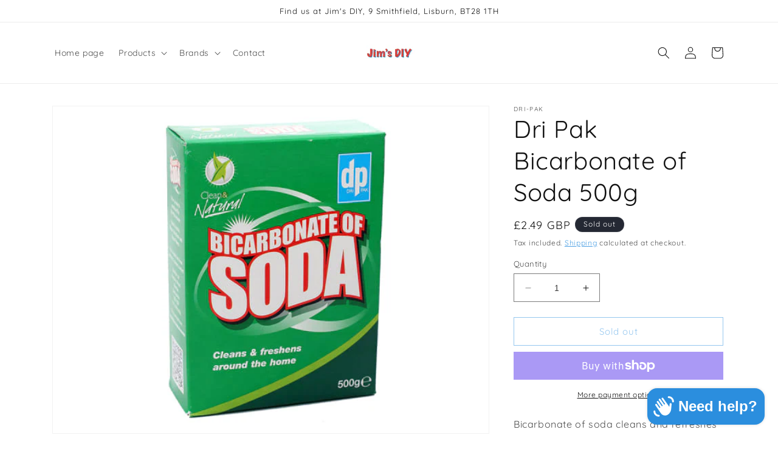

--- FILE ---
content_type: text/html; charset=utf-8
request_url: https://www.jimsdiy.co.uk/products/dri-pak-bicarbonate-of-soda-500g
body_size: 37553
content:
<!doctype html>
<html class="no-js" lang="en">
  <head>
    <!-- Google tag (gtag.js) -->
<script async src="https://www.googletagmanager.com/gtag/js?id=Tag_ID"></script>
<script>
 window.dataLayer = window.dataLayer || [];
 function gtag(){dataLayer.push(arguments);}
 gtag('js', new Date());
 gtag('config', 'Tag_ID');
</script>
    <meta charset="utf-8">
    <meta http-equiv="X-UA-Compatible" content="IE=edge">
    <meta name="viewport" content="width=device-width,initial-scale=1">
    <meta name="theme-color" content="">
    <link rel="canonical" href="https://www.jimsdiy.co.uk/products/dri-pak-bicarbonate-of-soda-500g"><link rel="icon" type="image/png" href="//www.jimsdiy.co.uk/cdn/shop/files/jims-3.png?crop=center&height=32&v=1690023108&width=32"><link rel="preconnect" href="https://fonts.shopifycdn.com" crossorigin><title>
      Dri Pak Bicarbonate of Soda 500g
 &ndash; Jim&#39;s DIY</title>

    
      <meta name="description" content="Bicarbonate of soda cleans and refreshes on a variety of applications around the home. It works as a mild abrasive for shiny metals to give a thorough clean, it is an excellent stain remover and it de-odorises refrigerators, carpets, bins etc.">
    

    

<meta property="og:site_name" content="Jim&#39;s DIY">
<meta property="og:url" content="https://www.jimsdiy.co.uk/products/dri-pak-bicarbonate-of-soda-500g">
<meta property="og:title" content="Dri Pak Bicarbonate of Soda 500g">
<meta property="og:type" content="product">
<meta property="og:description" content="Bicarbonate of soda cleans and refreshes on a variety of applications around the home. It works as a mild abrasive for shiny metals to give a thorough clean, it is an excellent stain remover and it de-odorises refrigerators, carpets, bins etc."><meta property="og:image" content="http://www.jimsdiy.co.uk/cdn/shop/files/DriPakBicarbonateOfSoda500g.jpg?v=1701185514">
  <meta property="og:image:secure_url" content="https://www.jimsdiy.co.uk/cdn/shop/files/DriPakBicarbonateOfSoda500g.jpg?v=1701185514">
  <meta property="og:image:width" content="640">
  <meta property="og:image:height" content="480"><meta property="og:price:amount" content="2.49">
  <meta property="og:price:currency" content="GBP"><meta name="twitter:card" content="summary_large_image">
<meta name="twitter:title" content="Dri Pak Bicarbonate of Soda 500g">
<meta name="twitter:description" content="Bicarbonate of soda cleans and refreshes on a variety of applications around the home. It works as a mild abrasive for shiny metals to give a thorough clean, it is an excellent stain remover and it de-odorises refrigerators, carpets, bins etc.">


    <script src="//www.jimsdiy.co.uk/cdn/shop/t/1/assets/constants.js?v=58251544750838685771690021316" defer="defer"></script>
    <script src="//www.jimsdiy.co.uk/cdn/shop/t/1/assets/pubsub.js?v=158357773527763999511690021323" defer="defer"></script>
    <script src="//www.jimsdiy.co.uk/cdn/shop/t/1/assets/global.js?v=139248116715221171191690021318" defer="defer"></script><script src="//www.jimsdiy.co.uk/cdn/shop/t/1/assets/animations.js?v=114255849464433187621690021300" defer="defer"></script><script>window.performance && window.performance.mark && window.performance.mark('shopify.content_for_header.start');</script><meta id="shopify-digital-wallet" name="shopify-digital-wallet" content="/79896150321/digital_wallets/dialog">
<meta name="shopify-checkout-api-token" content="3423d71079a88c2259f92221cf2f45af">
<meta id="in-context-paypal-metadata" data-shop-id="79896150321" data-venmo-supported="false" data-environment="production" data-locale="en_US" data-paypal-v4="true" data-currency="GBP">
<link rel="alternate" type="application/json+oembed" href="https://www.jimsdiy.co.uk/products/dri-pak-bicarbonate-of-soda-500g.oembed">
<script async="async" src="/checkouts/internal/preloads.js?locale=en-GB"></script>
<link rel="preconnect" href="https://shop.app" crossorigin="anonymous">
<script async="async" src="https://shop.app/checkouts/internal/preloads.js?locale=en-GB&shop_id=79896150321" crossorigin="anonymous"></script>
<script id="apple-pay-shop-capabilities" type="application/json">{"shopId":79896150321,"countryCode":"GB","currencyCode":"GBP","merchantCapabilities":["supports3DS"],"merchantId":"gid:\/\/shopify\/Shop\/79896150321","merchantName":"Jim's DIY","requiredBillingContactFields":["postalAddress","email","phone"],"requiredShippingContactFields":["postalAddress","email","phone"],"shippingType":"shipping","supportedNetworks":["visa","maestro","masterCard","discover","elo"],"total":{"type":"pending","label":"Jim's DIY","amount":"1.00"},"shopifyPaymentsEnabled":true,"supportsSubscriptions":true}</script>
<script id="shopify-features" type="application/json">{"accessToken":"3423d71079a88c2259f92221cf2f45af","betas":["rich-media-storefront-analytics"],"domain":"www.jimsdiy.co.uk","predictiveSearch":true,"shopId":79896150321,"locale":"en"}</script>
<script>var Shopify = Shopify || {};
Shopify.shop = "12808b.myshopify.com";
Shopify.locale = "en";
Shopify.currency = {"active":"GBP","rate":"1.0"};
Shopify.country = "GB";
Shopify.theme = {"name":"Dawn","id":155475870001,"schema_name":"Dawn","schema_version":"10.0.0","theme_store_id":887,"role":"main"};
Shopify.theme.handle = "null";
Shopify.theme.style = {"id":null,"handle":null};
Shopify.cdnHost = "www.jimsdiy.co.uk/cdn";
Shopify.routes = Shopify.routes || {};
Shopify.routes.root = "/";</script>
<script type="module">!function(o){(o.Shopify=o.Shopify||{}).modules=!0}(window);</script>
<script>!function(o){function n(){var o=[];function n(){o.push(Array.prototype.slice.apply(arguments))}return n.q=o,n}var t=o.Shopify=o.Shopify||{};t.loadFeatures=n(),t.autoloadFeatures=n()}(window);</script>
<script>
  window.ShopifyPay = window.ShopifyPay || {};
  window.ShopifyPay.apiHost = "shop.app\/pay";
  window.ShopifyPay.redirectState = null;
</script>
<script id="shop-js-analytics" type="application/json">{"pageType":"product"}</script>
<script defer="defer" async type="module" src="//www.jimsdiy.co.uk/cdn/shopifycloud/shop-js/modules/v2/client.init-shop-cart-sync_C5BV16lS.en.esm.js"></script>
<script defer="defer" async type="module" src="//www.jimsdiy.co.uk/cdn/shopifycloud/shop-js/modules/v2/chunk.common_CygWptCX.esm.js"></script>
<script type="module">
  await import("//www.jimsdiy.co.uk/cdn/shopifycloud/shop-js/modules/v2/client.init-shop-cart-sync_C5BV16lS.en.esm.js");
await import("//www.jimsdiy.co.uk/cdn/shopifycloud/shop-js/modules/v2/chunk.common_CygWptCX.esm.js");

  window.Shopify.SignInWithShop?.initShopCartSync?.({"fedCMEnabled":true,"windoidEnabled":true});

</script>
<script>
  window.Shopify = window.Shopify || {};
  if (!window.Shopify.featureAssets) window.Shopify.featureAssets = {};
  window.Shopify.featureAssets['shop-js'] = {"shop-cart-sync":["modules/v2/client.shop-cart-sync_ZFArdW7E.en.esm.js","modules/v2/chunk.common_CygWptCX.esm.js"],"init-fed-cm":["modules/v2/client.init-fed-cm_CmiC4vf6.en.esm.js","modules/v2/chunk.common_CygWptCX.esm.js"],"shop-button":["modules/v2/client.shop-button_tlx5R9nI.en.esm.js","modules/v2/chunk.common_CygWptCX.esm.js"],"shop-cash-offers":["modules/v2/client.shop-cash-offers_DOA2yAJr.en.esm.js","modules/v2/chunk.common_CygWptCX.esm.js","modules/v2/chunk.modal_D71HUcav.esm.js"],"init-windoid":["modules/v2/client.init-windoid_sURxWdc1.en.esm.js","modules/v2/chunk.common_CygWptCX.esm.js"],"shop-toast-manager":["modules/v2/client.shop-toast-manager_ClPi3nE9.en.esm.js","modules/v2/chunk.common_CygWptCX.esm.js"],"init-shop-email-lookup-coordinator":["modules/v2/client.init-shop-email-lookup-coordinator_B8hsDcYM.en.esm.js","modules/v2/chunk.common_CygWptCX.esm.js"],"init-shop-cart-sync":["modules/v2/client.init-shop-cart-sync_C5BV16lS.en.esm.js","modules/v2/chunk.common_CygWptCX.esm.js"],"avatar":["modules/v2/client.avatar_BTnouDA3.en.esm.js"],"pay-button":["modules/v2/client.pay-button_FdsNuTd3.en.esm.js","modules/v2/chunk.common_CygWptCX.esm.js"],"init-customer-accounts":["modules/v2/client.init-customer-accounts_DxDtT_ad.en.esm.js","modules/v2/client.shop-login-button_C5VAVYt1.en.esm.js","modules/v2/chunk.common_CygWptCX.esm.js","modules/v2/chunk.modal_D71HUcav.esm.js"],"init-shop-for-new-customer-accounts":["modules/v2/client.init-shop-for-new-customer-accounts_ChsxoAhi.en.esm.js","modules/v2/client.shop-login-button_C5VAVYt1.en.esm.js","modules/v2/chunk.common_CygWptCX.esm.js","modules/v2/chunk.modal_D71HUcav.esm.js"],"shop-login-button":["modules/v2/client.shop-login-button_C5VAVYt1.en.esm.js","modules/v2/chunk.common_CygWptCX.esm.js","modules/v2/chunk.modal_D71HUcav.esm.js"],"init-customer-accounts-sign-up":["modules/v2/client.init-customer-accounts-sign-up_CPSyQ0Tj.en.esm.js","modules/v2/client.shop-login-button_C5VAVYt1.en.esm.js","modules/v2/chunk.common_CygWptCX.esm.js","modules/v2/chunk.modal_D71HUcav.esm.js"],"shop-follow-button":["modules/v2/client.shop-follow-button_Cva4Ekp9.en.esm.js","modules/v2/chunk.common_CygWptCX.esm.js","modules/v2/chunk.modal_D71HUcav.esm.js"],"checkout-modal":["modules/v2/client.checkout-modal_BPM8l0SH.en.esm.js","modules/v2/chunk.common_CygWptCX.esm.js","modules/v2/chunk.modal_D71HUcav.esm.js"],"lead-capture":["modules/v2/client.lead-capture_Bi8yE_yS.en.esm.js","modules/v2/chunk.common_CygWptCX.esm.js","modules/v2/chunk.modal_D71HUcav.esm.js"],"shop-login":["modules/v2/client.shop-login_D6lNrXab.en.esm.js","modules/v2/chunk.common_CygWptCX.esm.js","modules/v2/chunk.modal_D71HUcav.esm.js"],"payment-terms":["modules/v2/client.payment-terms_CZxnsJam.en.esm.js","modules/v2/chunk.common_CygWptCX.esm.js","modules/v2/chunk.modal_D71HUcav.esm.js"]};
</script>
<script id="__st">var __st={"a":79896150321,"offset":0,"reqid":"ba9f4ef6-d9c3-40a5-9a9c-3832ec73b727-1768785442","pageurl":"www.jimsdiy.co.uk\/products\/dri-pak-bicarbonate-of-soda-500g","u":"4c7c4edceaab","p":"product","rtyp":"product","rid":9220309549361};</script>
<script>window.ShopifyPaypalV4VisibilityTracking = true;</script>
<script id="captcha-bootstrap">!function(){'use strict';const t='contact',e='account',n='new_comment',o=[[t,t],['blogs',n],['comments',n],[t,'customer']],c=[[e,'customer_login'],[e,'guest_login'],[e,'recover_customer_password'],[e,'create_customer']],r=t=>t.map((([t,e])=>`form[action*='/${t}']:not([data-nocaptcha='true']) input[name='form_type'][value='${e}']`)).join(','),a=t=>()=>t?[...document.querySelectorAll(t)].map((t=>t.form)):[];function s(){const t=[...o],e=r(t);return a(e)}const i='password',u='form_key',d=['recaptcha-v3-token','g-recaptcha-response','h-captcha-response',i],f=()=>{try{return window.sessionStorage}catch{return}},m='__shopify_v',_=t=>t.elements[u];function p(t,e,n=!1){try{const o=window.sessionStorage,c=JSON.parse(o.getItem(e)),{data:r}=function(t){const{data:e,action:n}=t;return t[m]||n?{data:e,action:n}:{data:t,action:n}}(c);for(const[e,n]of Object.entries(r))t.elements[e]&&(t.elements[e].value=n);n&&o.removeItem(e)}catch(o){console.error('form repopulation failed',{error:o})}}const l='form_type',E='cptcha';function T(t){t.dataset[E]=!0}const w=window,h=w.document,L='Shopify',v='ce_forms',y='captcha';let A=!1;((t,e)=>{const n=(g='f06e6c50-85a8-45c8-87d0-21a2b65856fe',I='https://cdn.shopify.com/shopifycloud/storefront-forms-hcaptcha/ce_storefront_forms_captcha_hcaptcha.v1.5.2.iife.js',D={infoText:'Protected by hCaptcha',privacyText:'Privacy',termsText:'Terms'},(t,e,n)=>{const o=w[L][v],c=o.bindForm;if(c)return c(t,g,e,D).then(n);var r;o.q.push([[t,g,e,D],n]),r=I,A||(h.body.append(Object.assign(h.createElement('script'),{id:'captcha-provider',async:!0,src:r})),A=!0)});var g,I,D;w[L]=w[L]||{},w[L][v]=w[L][v]||{},w[L][v].q=[],w[L][y]=w[L][y]||{},w[L][y].protect=function(t,e){n(t,void 0,e),T(t)},Object.freeze(w[L][y]),function(t,e,n,w,h,L){const[v,y,A,g]=function(t,e,n){const i=e?o:[],u=t?c:[],d=[...i,...u],f=r(d),m=r(i),_=r(d.filter((([t,e])=>n.includes(e))));return[a(f),a(m),a(_),s()]}(w,h,L),I=t=>{const e=t.target;return e instanceof HTMLFormElement?e:e&&e.form},D=t=>v().includes(t);t.addEventListener('submit',(t=>{const e=I(t);if(!e)return;const n=D(e)&&!e.dataset.hcaptchaBound&&!e.dataset.recaptchaBound,o=_(e),c=g().includes(e)&&(!o||!o.value);(n||c)&&t.preventDefault(),c&&!n&&(function(t){try{if(!f())return;!function(t){const e=f();if(!e)return;const n=_(t);if(!n)return;const o=n.value;o&&e.removeItem(o)}(t);const e=Array.from(Array(32),(()=>Math.random().toString(36)[2])).join('');!function(t,e){_(t)||t.append(Object.assign(document.createElement('input'),{type:'hidden',name:u})),t.elements[u].value=e}(t,e),function(t,e){const n=f();if(!n)return;const o=[...t.querySelectorAll(`input[type='${i}']`)].map((({name:t})=>t)),c=[...d,...o],r={};for(const[a,s]of new FormData(t).entries())c.includes(a)||(r[a]=s);n.setItem(e,JSON.stringify({[m]:1,action:t.action,data:r}))}(t,e)}catch(e){console.error('failed to persist form',e)}}(e),e.submit())}));const S=(t,e)=>{t&&!t.dataset[E]&&(n(t,e.some((e=>e===t))),T(t))};for(const o of['focusin','change'])t.addEventListener(o,(t=>{const e=I(t);D(e)&&S(e,y())}));const B=e.get('form_key'),M=e.get(l),P=B&&M;t.addEventListener('DOMContentLoaded',(()=>{const t=y();if(P)for(const e of t)e.elements[l].value===M&&p(e,B);[...new Set([...A(),...v().filter((t=>'true'===t.dataset.shopifyCaptcha))])].forEach((e=>S(e,t)))}))}(h,new URLSearchParams(w.location.search),n,t,e,['guest_login'])})(!0,!0)}();</script>
<script integrity="sha256-4kQ18oKyAcykRKYeNunJcIwy7WH5gtpwJnB7kiuLZ1E=" data-source-attribution="shopify.loadfeatures" defer="defer" src="//www.jimsdiy.co.uk/cdn/shopifycloud/storefront/assets/storefront/load_feature-a0a9edcb.js" crossorigin="anonymous"></script>
<script crossorigin="anonymous" defer="defer" src="//www.jimsdiy.co.uk/cdn/shopifycloud/storefront/assets/shopify_pay/storefront-65b4c6d7.js?v=20250812"></script>
<script data-source-attribution="shopify.dynamic_checkout.dynamic.init">var Shopify=Shopify||{};Shopify.PaymentButton=Shopify.PaymentButton||{isStorefrontPortableWallets:!0,init:function(){window.Shopify.PaymentButton.init=function(){};var t=document.createElement("script");t.src="https://www.jimsdiy.co.uk/cdn/shopifycloud/portable-wallets/latest/portable-wallets.en.js",t.type="module",document.head.appendChild(t)}};
</script>
<script data-source-attribution="shopify.dynamic_checkout.buyer_consent">
  function portableWalletsHideBuyerConsent(e){var t=document.getElementById("shopify-buyer-consent"),n=document.getElementById("shopify-subscription-policy-button");t&&n&&(t.classList.add("hidden"),t.setAttribute("aria-hidden","true"),n.removeEventListener("click",e))}function portableWalletsShowBuyerConsent(e){var t=document.getElementById("shopify-buyer-consent"),n=document.getElementById("shopify-subscription-policy-button");t&&n&&(t.classList.remove("hidden"),t.removeAttribute("aria-hidden"),n.addEventListener("click",e))}window.Shopify?.PaymentButton&&(window.Shopify.PaymentButton.hideBuyerConsent=portableWalletsHideBuyerConsent,window.Shopify.PaymentButton.showBuyerConsent=portableWalletsShowBuyerConsent);
</script>
<script>
  function portableWalletsCleanup(e){e&&e.src&&console.error("Failed to load portable wallets script "+e.src);var t=document.querySelectorAll("shopify-accelerated-checkout .shopify-payment-button__skeleton, shopify-accelerated-checkout-cart .wallet-cart-button__skeleton"),e=document.getElementById("shopify-buyer-consent");for(let e=0;e<t.length;e++)t[e].remove();e&&e.remove()}function portableWalletsNotLoadedAsModule(e){e instanceof ErrorEvent&&"string"==typeof e.message&&e.message.includes("import.meta")&&"string"==typeof e.filename&&e.filename.includes("portable-wallets")&&(window.removeEventListener("error",portableWalletsNotLoadedAsModule),window.Shopify.PaymentButton.failedToLoad=e,"loading"===document.readyState?document.addEventListener("DOMContentLoaded",window.Shopify.PaymentButton.init):window.Shopify.PaymentButton.init())}window.addEventListener("error",portableWalletsNotLoadedAsModule);
</script>

<script type="module" src="https://www.jimsdiy.co.uk/cdn/shopifycloud/portable-wallets/latest/portable-wallets.en.js" onError="portableWalletsCleanup(this)" crossorigin="anonymous"></script>
<script nomodule>
  document.addEventListener("DOMContentLoaded", portableWalletsCleanup);
</script>

<link id="shopify-accelerated-checkout-styles" rel="stylesheet" media="screen" href="https://www.jimsdiy.co.uk/cdn/shopifycloud/portable-wallets/latest/accelerated-checkout-backwards-compat.css" crossorigin="anonymous">
<style id="shopify-accelerated-checkout-cart">
        #shopify-buyer-consent {
  margin-top: 1em;
  display: inline-block;
  width: 100%;
}

#shopify-buyer-consent.hidden {
  display: none;
}

#shopify-subscription-policy-button {
  background: none;
  border: none;
  padding: 0;
  text-decoration: underline;
  font-size: inherit;
  cursor: pointer;
}

#shopify-subscription-policy-button::before {
  box-shadow: none;
}

      </style>
<script id="sections-script" data-sections="header" defer="defer" src="//www.jimsdiy.co.uk/cdn/shop/t/1/compiled_assets/scripts.js?1418"></script>
<script>window.performance && window.performance.mark && window.performance.mark('shopify.content_for_header.end');</script>


    <style data-shopify>
      @font-face {
  font-family: Quicksand;
  font-weight: 400;
  font-style: normal;
  font-display: swap;
  src: url("//www.jimsdiy.co.uk/cdn/fonts/quicksand/quicksand_n4.bf8322a9d1da765aa396ad7b6eeb81930a6214de.woff2") format("woff2"),
       url("//www.jimsdiy.co.uk/cdn/fonts/quicksand/quicksand_n4.fa4cbd232d3483059e72b11f7239959a64c98426.woff") format("woff");
}

      @font-face {
  font-family: Quicksand;
  font-weight: 700;
  font-style: normal;
  font-display: swap;
  src: url("//www.jimsdiy.co.uk/cdn/fonts/quicksand/quicksand_n7.d375fe11182475f82f7bb6306a0a0e4018995610.woff2") format("woff2"),
       url("//www.jimsdiy.co.uk/cdn/fonts/quicksand/quicksand_n7.8ac2ae2fc4b90ef79aaa7aedb927d39f9f9aa3f4.woff") format("woff");
}

      
      
      @font-face {
  font-family: Quicksand;
  font-weight: 400;
  font-style: normal;
  font-display: swap;
  src: url("//www.jimsdiy.co.uk/cdn/fonts/quicksand/quicksand_n4.bf8322a9d1da765aa396ad7b6eeb81930a6214de.woff2") format("woff2"),
       url("//www.jimsdiy.co.uk/cdn/fonts/quicksand/quicksand_n4.fa4cbd232d3483059e72b11f7239959a64c98426.woff") format("woff");
}


      
        :root,
        .color-background-1 {
          --color-background: 255,255,255;
        
          --gradient-background: #ffffff;
        
        --color-foreground: 18,18,18;
        --color-shadow: 43,142,222;
        --color-button: 43,142,222;
        --color-button-text: 255,255,255;
        --color-secondary-button: 255,255,255;
        --color-secondary-button-text: 43,142,222;
        --color-link: 43,142,222;
        --color-badge-foreground: 18,18,18;
        --color-badge-background: 255,255,255;
        --color-badge-border: 18,18,18;
        --payment-terms-background-color: rgb(255 255 255);
      }
      
        
        .color-background-2 {
          --color-background: 243,243,243;
        
          --gradient-background: #f3f3f3;
        
        --color-foreground: 18,18,18;
        --color-shadow: 18,18,18;
        --color-button: 18,18,18;
        --color-button-text: 243,243,243;
        --color-secondary-button: 243,243,243;
        --color-secondary-button-text: 18,18,18;
        --color-link: 18,18,18;
        --color-badge-foreground: 18,18,18;
        --color-badge-background: 243,243,243;
        --color-badge-border: 18,18,18;
        --payment-terms-background-color: rgb(243 243 243);
      }
      
        
        .color-inverse {
          --color-background: 36,40,51;
        
          --gradient-background: #242833;
        
        --color-foreground: 255,255,255;
        --color-shadow: 18,18,18;
        --color-button: 255,255,255;
        --color-button-text: 0,0,0;
        --color-secondary-button: 36,40,51;
        --color-secondary-button-text: 255,255,255;
        --color-link: 255,255,255;
        --color-badge-foreground: 255,255,255;
        --color-badge-background: 36,40,51;
        --color-badge-border: 255,255,255;
        --payment-terms-background-color: rgb(36 40 51);
      }
      
        
        .color-accent-1 {
          --color-background: 18,18,18;
        
          --gradient-background: #121212;
        
        --color-foreground: 255,255,255;
        --color-shadow: 18,18,18;
        --color-button: 255,255,255;
        --color-button-text: 18,18,18;
        --color-secondary-button: 18,18,18;
        --color-secondary-button-text: 255,255,255;
        --color-link: 255,255,255;
        --color-badge-foreground: 255,255,255;
        --color-badge-background: 18,18,18;
        --color-badge-border: 255,255,255;
        --payment-terms-background-color: rgb(18 18 18);
      }
      
        
        .color-accent-2 {
          --color-background: 51,79,180;
        
          --gradient-background: #334fb4;
        
        --color-foreground: 255,255,255;
        --color-shadow: 18,18,18;
        --color-button: 255,255,255;
        --color-button-text: 51,79,180;
        --color-secondary-button: 51,79,180;
        --color-secondary-button-text: 255,255,255;
        --color-link: 255,255,255;
        --color-badge-foreground: 255,255,255;
        --color-badge-background: 51,79,180;
        --color-badge-border: 255,255,255;
        --payment-terms-background-color: rgb(51 79 180);
      }
      
        
        .color-scheme-b1a67f5f-4c0b-4897-b6a6-4dc555f5927f {
          --color-background: 255,255,255;
        
          --gradient-background: #ffffff;
        
        --color-foreground: 18,18,18;
        --color-shadow: 18,18,18;
        --color-button: 18,18,18;
        --color-button-text: 255,255,255;
        --color-secondary-button: 255,255,255;
        --color-secondary-button-text: 18,18,18;
        --color-link: 18,18,18;
        --color-badge-foreground: 18,18,18;
        --color-badge-background: 255,255,255;
        --color-badge-border: 18,18,18;
        --payment-terms-background-color: rgb(255 255 255);
      }
      
        
        .color-scheme-d562cca6-7bbc-4bdb-939f-5b82409ce00a {
          --color-background: 255,255,255;
        
          --gradient-background: #ffffff;
        
        --color-foreground: 18,18,18;
        --color-shadow: 18,18,18;
        --color-button: 18,18,18;
        --color-button-text: 255,255,255;
        --color-secondary-button: 255,255,255;
        --color-secondary-button-text: 18,18,18;
        --color-link: 18,18,18;
        --color-badge-foreground: 18,18,18;
        --color-badge-background: 255,255,255;
        --color-badge-border: 18,18,18;
        --payment-terms-background-color: rgb(255 255 255);
      }
      
        
        .color-scheme-202c0daf-d05a-42cb-a576-489258740e25 {
          --color-background: 255,255,255;
        
          --gradient-background: #ffffff;
        
        --color-foreground: 18,18,18;
        --color-shadow: 43,142,222;
        --color-button: 43,142,222;
        --color-button-text: 255,255,255;
        --color-secondary-button: 255,255,255;
        --color-secondary-button-text: 43,142,222;
        --color-link: 43,142,222;
        --color-badge-foreground: 18,18,18;
        --color-badge-background: 255,255,255;
        --color-badge-border: 18,18,18;
        --payment-terms-background-color: rgb(255 255 255);
      }
      
        
        .color-scheme-68cbcc47-97f4-4076-8c22-6877e81712af {
          --color-background: 255,255,255;
        
          --gradient-background: #ffffff;
        
        --color-foreground: 18,18,18;
        --color-shadow: 43,142,222;
        --color-button: 43,142,222;
        --color-button-text: 255,255,255;
        --color-secondary-button: 255,255,255;
        --color-secondary-button-text: 43,142,222;
        --color-link: 43,142,222;
        --color-badge-foreground: 18,18,18;
        --color-badge-background: 255,255,255;
        --color-badge-border: 18,18,18;
        --payment-terms-background-color: rgb(255 255 255);
      }
      

      body, .color-background-1, .color-background-2, .color-inverse, .color-accent-1, .color-accent-2, .color-scheme-b1a67f5f-4c0b-4897-b6a6-4dc555f5927f, .color-scheme-d562cca6-7bbc-4bdb-939f-5b82409ce00a, .color-scheme-202c0daf-d05a-42cb-a576-489258740e25, .color-scheme-68cbcc47-97f4-4076-8c22-6877e81712af {
        color: rgba(var(--color-foreground), 0.75);
        background-color: rgb(var(--color-background));
      }

      :root {
        --font-body-family: Quicksand, sans-serif;
        --font-body-style: normal;
        --font-body-weight: 400;
        --font-body-weight-bold: 700;

        --font-heading-family: Quicksand, sans-serif;
        --font-heading-style: normal;
        --font-heading-weight: 400;

        --font-body-scale: 1.0;
        --font-heading-scale: 1.0;

        --media-padding: px;
        --media-border-opacity: 0.05;
        --media-border-width: 1px;
        --media-radius: 0px;
        --media-shadow-opacity: 0.0;
        --media-shadow-horizontal-offset: 0px;
        --media-shadow-vertical-offset: 4px;
        --media-shadow-blur-radius: 5px;
        --media-shadow-visible: 0;

        --page-width: 120rem;
        --page-width-margin: 0rem;

        --product-card-image-padding: 0.0rem;
        --product-card-corner-radius: 0.0rem;
        --product-card-text-alignment: left;
        --product-card-border-width: 0.0rem;
        --product-card-border-opacity: 0.1;
        --product-card-shadow-opacity: 0.0;
        --product-card-shadow-visible: 0;
        --product-card-shadow-horizontal-offset: 0.0rem;
        --product-card-shadow-vertical-offset: 0.4rem;
        --product-card-shadow-blur-radius: 0.5rem;

        --collection-card-image-padding: 0.0rem;
        --collection-card-corner-radius: 0.0rem;
        --collection-card-text-alignment: left;
        --collection-card-border-width: 0.0rem;
        --collection-card-border-opacity: 0.1;
        --collection-card-shadow-opacity: 0.0;
        --collection-card-shadow-visible: 0;
        --collection-card-shadow-horizontal-offset: 0.0rem;
        --collection-card-shadow-vertical-offset: 0.4rem;
        --collection-card-shadow-blur-radius: 0.5rem;

        --blog-card-image-padding: 0.0rem;
        --blog-card-corner-radius: 0.0rem;
        --blog-card-text-alignment: left;
        --blog-card-border-width: 0.0rem;
        --blog-card-border-opacity: 0.1;
        --blog-card-shadow-opacity: 0.0;
        --blog-card-shadow-visible: 0;
        --blog-card-shadow-horizontal-offset: 0.0rem;
        --blog-card-shadow-vertical-offset: 0.4rem;
        --blog-card-shadow-blur-radius: 0.5rem;

        --badge-corner-radius: 4.0rem;

        --popup-border-width: 1px;
        --popup-border-opacity: 0.1;
        --popup-corner-radius: 0px;
        --popup-shadow-opacity: 0.0;
        --popup-shadow-horizontal-offset: 0px;
        --popup-shadow-vertical-offset: 4px;
        --popup-shadow-blur-radius: 5px;

        --drawer-border-width: 1px;
        --drawer-border-opacity: 0.1;
        --drawer-shadow-opacity: 0.0;
        --drawer-shadow-horizontal-offset: 0px;
        --drawer-shadow-vertical-offset: 4px;
        --drawer-shadow-blur-radius: 5px;

        --spacing-sections-desktop: 0px;
        --spacing-sections-mobile: 0px;

        --grid-desktop-vertical-spacing: 8px;
        --grid-desktop-horizontal-spacing: 8px;
        --grid-mobile-vertical-spacing: 4px;
        --grid-mobile-horizontal-spacing: 4px;

        --text-boxes-border-opacity: 0.1;
        --text-boxes-border-width: 0px;
        --text-boxes-radius: 0px;
        --text-boxes-shadow-opacity: 0.0;
        --text-boxes-shadow-visible: 0;
        --text-boxes-shadow-horizontal-offset: 0px;
        --text-boxes-shadow-vertical-offset: 4px;
        --text-boxes-shadow-blur-radius: 5px;

        --buttons-radius: 0px;
        --buttons-radius-outset: 0px;
        --buttons-border-width: 1px;
        --buttons-border-opacity: 1.0;
        --buttons-shadow-opacity: 0.0;
        --buttons-shadow-visible: 0;
        --buttons-shadow-horizontal-offset: 0px;
        --buttons-shadow-vertical-offset: 4px;
        --buttons-shadow-blur-radius: 5px;
        --buttons-border-offset: 0px;

        --inputs-radius: 0px;
        --inputs-border-width: 1px;
        --inputs-border-opacity: 0.55;
        --inputs-shadow-opacity: 0.0;
        --inputs-shadow-horizontal-offset: 0px;
        --inputs-margin-offset: 0px;
        --inputs-shadow-vertical-offset: 4px;
        --inputs-shadow-blur-radius: 5px;
        --inputs-radius-outset: 0px;

        --variant-pills-radius: 40px;
        --variant-pills-border-width: 1px;
        --variant-pills-border-opacity: 0.55;
        --variant-pills-shadow-opacity: 0.0;
        --variant-pills-shadow-horizontal-offset: 0px;
        --variant-pills-shadow-vertical-offset: 4px;
        --variant-pills-shadow-blur-radius: 5px;
      }

      *,
      *::before,
      *::after {
        box-sizing: inherit;
      }

      html {
        box-sizing: border-box;
        font-size: calc(var(--font-body-scale) * 62.5%);
        height: 100%;
      }

      body {
        display: grid;
        grid-template-rows: auto auto 1fr auto;
        grid-template-columns: 100%;
        min-height: 100%;
        margin: 0;
        font-size: 1.5rem;
        letter-spacing: 0.06rem;
        line-height: calc(1 + 0.8 / var(--font-body-scale));
        font-family: var(--font-body-family);
        font-style: var(--font-body-style);
        font-weight: var(--font-body-weight);
      }

      @media screen and (min-width: 750px) {
        body {
          font-size: 1.6rem;
        }
      }
    </style>

    <link href="//www.jimsdiy.co.uk/cdn/shop/t/1/assets/base.css?v=117828829876360325261690021300" rel="stylesheet" type="text/css" media="all" />
<link rel="preload" as="font" href="//www.jimsdiy.co.uk/cdn/fonts/quicksand/quicksand_n4.bf8322a9d1da765aa396ad7b6eeb81930a6214de.woff2" type="font/woff2" crossorigin><link rel="preload" as="font" href="//www.jimsdiy.co.uk/cdn/fonts/quicksand/quicksand_n4.bf8322a9d1da765aa396ad7b6eeb81930a6214de.woff2" type="font/woff2" crossorigin><link
        rel="stylesheet"
        href="//www.jimsdiy.co.uk/cdn/shop/t/1/assets/component-predictive-search.css?v=118923337488134913561690021313"
        media="print"
        onload="this.media='all'"
      ><script>
      document.documentElement.className = document.documentElement.className.replace('no-js', 'js');
      if (Shopify.designMode) {
        document.documentElement.classList.add('shopify-design-mode');
      }
    </script>
  <script src="https://cdn.shopify.com/extensions/7bc9bb47-adfa-4267-963e-cadee5096caf/inbox-1252/assets/inbox-chat-loader.js" type="text/javascript" defer="defer"></script>
<link href="https://monorail-edge.shopifysvc.com" rel="dns-prefetch">
<script>(function(){if ("sendBeacon" in navigator && "performance" in window) {try {var session_token_from_headers = performance.getEntriesByType('navigation')[0].serverTiming.find(x => x.name == '_s').description;} catch {var session_token_from_headers = undefined;}var session_cookie_matches = document.cookie.match(/_shopify_s=([^;]*)/);var session_token_from_cookie = session_cookie_matches && session_cookie_matches.length === 2 ? session_cookie_matches[1] : "";var session_token = session_token_from_headers || session_token_from_cookie || "";function handle_abandonment_event(e) {var entries = performance.getEntries().filter(function(entry) {return /monorail-edge.shopifysvc.com/.test(entry.name);});if (!window.abandonment_tracked && entries.length === 0) {window.abandonment_tracked = true;var currentMs = Date.now();var navigation_start = performance.timing.navigationStart;var payload = {shop_id: 79896150321,url: window.location.href,navigation_start,duration: currentMs - navigation_start,session_token,page_type: "product"};window.navigator.sendBeacon("https://monorail-edge.shopifysvc.com/v1/produce", JSON.stringify({schema_id: "online_store_buyer_site_abandonment/1.1",payload: payload,metadata: {event_created_at_ms: currentMs,event_sent_at_ms: currentMs}}));}}window.addEventListener('pagehide', handle_abandonment_event);}}());</script>
<script id="web-pixels-manager-setup">(function e(e,d,r,n,o){if(void 0===o&&(o={}),!Boolean(null===(a=null===(i=window.Shopify)||void 0===i?void 0:i.analytics)||void 0===a?void 0:a.replayQueue)){var i,a;window.Shopify=window.Shopify||{};var t=window.Shopify;t.analytics=t.analytics||{};var s=t.analytics;s.replayQueue=[],s.publish=function(e,d,r){return s.replayQueue.push([e,d,r]),!0};try{self.performance.mark("wpm:start")}catch(e){}var l=function(){var e={modern:/Edge?\/(1{2}[4-9]|1[2-9]\d|[2-9]\d{2}|\d{4,})\.\d+(\.\d+|)|Firefox\/(1{2}[4-9]|1[2-9]\d|[2-9]\d{2}|\d{4,})\.\d+(\.\d+|)|Chrom(ium|e)\/(9{2}|\d{3,})\.\d+(\.\d+|)|(Maci|X1{2}).+ Version\/(15\.\d+|(1[6-9]|[2-9]\d|\d{3,})\.\d+)([,.]\d+|)( \(\w+\)|)( Mobile\/\w+|) Safari\/|Chrome.+OPR\/(9{2}|\d{3,})\.\d+\.\d+|(CPU[ +]OS|iPhone[ +]OS|CPU[ +]iPhone|CPU IPhone OS|CPU iPad OS)[ +]+(15[._]\d+|(1[6-9]|[2-9]\d|\d{3,})[._]\d+)([._]\d+|)|Android:?[ /-](13[3-9]|1[4-9]\d|[2-9]\d{2}|\d{4,})(\.\d+|)(\.\d+|)|Android.+Firefox\/(13[5-9]|1[4-9]\d|[2-9]\d{2}|\d{4,})\.\d+(\.\d+|)|Android.+Chrom(ium|e)\/(13[3-9]|1[4-9]\d|[2-9]\d{2}|\d{4,})\.\d+(\.\d+|)|SamsungBrowser\/([2-9]\d|\d{3,})\.\d+/,legacy:/Edge?\/(1[6-9]|[2-9]\d|\d{3,})\.\d+(\.\d+|)|Firefox\/(5[4-9]|[6-9]\d|\d{3,})\.\d+(\.\d+|)|Chrom(ium|e)\/(5[1-9]|[6-9]\d|\d{3,})\.\d+(\.\d+|)([\d.]+$|.*Safari\/(?![\d.]+ Edge\/[\d.]+$))|(Maci|X1{2}).+ Version\/(10\.\d+|(1[1-9]|[2-9]\d|\d{3,})\.\d+)([,.]\d+|)( \(\w+\)|)( Mobile\/\w+|) Safari\/|Chrome.+OPR\/(3[89]|[4-9]\d|\d{3,})\.\d+\.\d+|(CPU[ +]OS|iPhone[ +]OS|CPU[ +]iPhone|CPU IPhone OS|CPU iPad OS)[ +]+(10[._]\d+|(1[1-9]|[2-9]\d|\d{3,})[._]\d+)([._]\d+|)|Android:?[ /-](13[3-9]|1[4-9]\d|[2-9]\d{2}|\d{4,})(\.\d+|)(\.\d+|)|Mobile Safari.+OPR\/([89]\d|\d{3,})\.\d+\.\d+|Android.+Firefox\/(13[5-9]|1[4-9]\d|[2-9]\d{2}|\d{4,})\.\d+(\.\d+|)|Android.+Chrom(ium|e)\/(13[3-9]|1[4-9]\d|[2-9]\d{2}|\d{4,})\.\d+(\.\d+|)|Android.+(UC? ?Browser|UCWEB|U3)[ /]?(15\.([5-9]|\d{2,})|(1[6-9]|[2-9]\d|\d{3,})\.\d+)\.\d+|SamsungBrowser\/(5\.\d+|([6-9]|\d{2,})\.\d+)|Android.+MQ{2}Browser\/(14(\.(9|\d{2,})|)|(1[5-9]|[2-9]\d|\d{3,})(\.\d+|))(\.\d+|)|K[Aa][Ii]OS\/(3\.\d+|([4-9]|\d{2,})\.\d+)(\.\d+|)/},d=e.modern,r=e.legacy,n=navigator.userAgent;return n.match(d)?"modern":n.match(r)?"legacy":"unknown"}(),u="modern"===l?"modern":"legacy",c=(null!=n?n:{modern:"",legacy:""})[u],f=function(e){return[e.baseUrl,"/wpm","/b",e.hashVersion,"modern"===e.buildTarget?"m":"l",".js"].join("")}({baseUrl:d,hashVersion:r,buildTarget:u}),m=function(e){var d=e.version,r=e.bundleTarget,n=e.surface,o=e.pageUrl,i=e.monorailEndpoint;return{emit:function(e){var a=e.status,t=e.errorMsg,s=(new Date).getTime(),l=JSON.stringify({metadata:{event_sent_at_ms:s},events:[{schema_id:"web_pixels_manager_load/3.1",payload:{version:d,bundle_target:r,page_url:o,status:a,surface:n,error_msg:t},metadata:{event_created_at_ms:s}}]});if(!i)return console&&console.warn&&console.warn("[Web Pixels Manager] No Monorail endpoint provided, skipping logging."),!1;try{return self.navigator.sendBeacon.bind(self.navigator)(i,l)}catch(e){}var u=new XMLHttpRequest;try{return u.open("POST",i,!0),u.setRequestHeader("Content-Type","text/plain"),u.send(l),!0}catch(e){return console&&console.warn&&console.warn("[Web Pixels Manager] Got an unhandled error while logging to Monorail."),!1}}}}({version:r,bundleTarget:l,surface:e.surface,pageUrl:self.location.href,monorailEndpoint:e.monorailEndpoint});try{o.browserTarget=l,function(e){var d=e.src,r=e.async,n=void 0===r||r,o=e.onload,i=e.onerror,a=e.sri,t=e.scriptDataAttributes,s=void 0===t?{}:t,l=document.createElement("script"),u=document.querySelector("head"),c=document.querySelector("body");if(l.async=n,l.src=d,a&&(l.integrity=a,l.crossOrigin="anonymous"),s)for(var f in s)if(Object.prototype.hasOwnProperty.call(s,f))try{l.dataset[f]=s[f]}catch(e){}if(o&&l.addEventListener("load",o),i&&l.addEventListener("error",i),u)u.appendChild(l);else{if(!c)throw new Error("Did not find a head or body element to append the script");c.appendChild(l)}}({src:f,async:!0,onload:function(){if(!function(){var e,d;return Boolean(null===(d=null===(e=window.Shopify)||void 0===e?void 0:e.analytics)||void 0===d?void 0:d.initialized)}()){var d=window.webPixelsManager.init(e)||void 0;if(d){var r=window.Shopify.analytics;r.replayQueue.forEach((function(e){var r=e[0],n=e[1],o=e[2];d.publishCustomEvent(r,n,o)})),r.replayQueue=[],r.publish=d.publishCustomEvent,r.visitor=d.visitor,r.initialized=!0}}},onerror:function(){return m.emit({status:"failed",errorMsg:"".concat(f," has failed to load")})},sri:function(e){var d=/^sha384-[A-Za-z0-9+/=]+$/;return"string"==typeof e&&d.test(e)}(c)?c:"",scriptDataAttributes:o}),m.emit({status:"loading"})}catch(e){m.emit({status:"failed",errorMsg:(null==e?void 0:e.message)||"Unknown error"})}}})({shopId: 79896150321,storefrontBaseUrl: "https://www.jimsdiy.co.uk",extensionsBaseUrl: "https://extensions.shopifycdn.com/cdn/shopifycloud/web-pixels-manager",monorailEndpoint: "https://monorail-edge.shopifysvc.com/unstable/produce_batch",surface: "storefront-renderer",enabledBetaFlags: ["2dca8a86"],webPixelsConfigList: [{"id":"938475907","configuration":"{\"config\":\"{\\\"pixel_id\\\":\\\"GT-M6XT9CD\\\",\\\"target_country\\\":\\\"GB\\\",\\\"gtag_events\\\":[{\\\"type\\\":\\\"purchase\\\",\\\"action_label\\\":\\\"MC-X2ZV06WH3R\\\"},{\\\"type\\\":\\\"page_view\\\",\\\"action_label\\\":\\\"MC-X2ZV06WH3R\\\"},{\\\"type\\\":\\\"view_item\\\",\\\"action_label\\\":\\\"MC-X2ZV06WH3R\\\"}],\\\"enable_monitoring_mode\\\":false}\"}","eventPayloadVersion":"v1","runtimeContext":"OPEN","scriptVersion":"b2a88bafab3e21179ed38636efcd8a93","type":"APP","apiClientId":1780363,"privacyPurposes":[],"dataSharingAdjustments":{"protectedCustomerApprovalScopes":["read_customer_address","read_customer_email","read_customer_name","read_customer_personal_data","read_customer_phone"]}},{"id":"262078769","configuration":"{\"pixel_id\":\"234701305726080\",\"pixel_type\":\"facebook_pixel\",\"metaapp_system_user_token\":\"-\"}","eventPayloadVersion":"v1","runtimeContext":"OPEN","scriptVersion":"ca16bc87fe92b6042fbaa3acc2fbdaa6","type":"APP","apiClientId":2329312,"privacyPurposes":["ANALYTICS","MARKETING","SALE_OF_DATA"],"dataSharingAdjustments":{"protectedCustomerApprovalScopes":["read_customer_address","read_customer_email","read_customer_name","read_customer_personal_data","read_customer_phone"]}},{"id":"shopify-app-pixel","configuration":"{}","eventPayloadVersion":"v1","runtimeContext":"STRICT","scriptVersion":"0450","apiClientId":"shopify-pixel","type":"APP","privacyPurposes":["ANALYTICS","MARKETING"]},{"id":"shopify-custom-pixel","eventPayloadVersion":"v1","runtimeContext":"LAX","scriptVersion":"0450","apiClientId":"shopify-pixel","type":"CUSTOM","privacyPurposes":["ANALYTICS","MARKETING"]}],isMerchantRequest: false,initData: {"shop":{"name":"Jim's DIY","paymentSettings":{"currencyCode":"GBP"},"myshopifyDomain":"12808b.myshopify.com","countryCode":"GB","storefrontUrl":"https:\/\/www.jimsdiy.co.uk"},"customer":null,"cart":null,"checkout":null,"productVariants":[{"price":{"amount":2.49,"currencyCode":"GBP"},"product":{"title":"Dri Pak Bicarbonate of Soda 500g","vendor":"Dri-Pak","id":"9220309549361","untranslatedTitle":"Dri Pak Bicarbonate of Soda 500g","url":"\/products\/dri-pak-bicarbonate-of-soda-500g","type":""},"id":"47851168268593","image":{"src":"\/\/www.jimsdiy.co.uk\/cdn\/shop\/files\/DriPakBicarbonateOfSoda500g.jpg?v=1701185514"},"sku":"","title":"Default Title","untranslatedTitle":"Default Title"}],"purchasingCompany":null},},"https://www.jimsdiy.co.uk/cdn","fcfee988w5aeb613cpc8e4bc33m6693e112",{"modern":"","legacy":""},{"shopId":"79896150321","storefrontBaseUrl":"https:\/\/www.jimsdiy.co.uk","extensionBaseUrl":"https:\/\/extensions.shopifycdn.com\/cdn\/shopifycloud\/web-pixels-manager","surface":"storefront-renderer","enabledBetaFlags":"[\"2dca8a86\"]","isMerchantRequest":"false","hashVersion":"fcfee988w5aeb613cpc8e4bc33m6693e112","publish":"custom","events":"[[\"page_viewed\",{}],[\"product_viewed\",{\"productVariant\":{\"price\":{\"amount\":2.49,\"currencyCode\":\"GBP\"},\"product\":{\"title\":\"Dri Pak Bicarbonate of Soda 500g\",\"vendor\":\"Dri-Pak\",\"id\":\"9220309549361\",\"untranslatedTitle\":\"Dri Pak Bicarbonate of Soda 500g\",\"url\":\"\/products\/dri-pak-bicarbonate-of-soda-500g\",\"type\":\"\"},\"id\":\"47851168268593\",\"image\":{\"src\":\"\/\/www.jimsdiy.co.uk\/cdn\/shop\/files\/DriPakBicarbonateOfSoda500g.jpg?v=1701185514\"},\"sku\":\"\",\"title\":\"Default Title\",\"untranslatedTitle\":\"Default Title\"}}]]"});</script><script>
  window.ShopifyAnalytics = window.ShopifyAnalytics || {};
  window.ShopifyAnalytics.meta = window.ShopifyAnalytics.meta || {};
  window.ShopifyAnalytics.meta.currency = 'GBP';
  var meta = {"product":{"id":9220309549361,"gid":"gid:\/\/shopify\/Product\/9220309549361","vendor":"Dri-Pak","type":"","handle":"dri-pak-bicarbonate-of-soda-500g","variants":[{"id":47851168268593,"price":249,"name":"Dri Pak Bicarbonate of Soda 500g","public_title":null,"sku":""}],"remote":false},"page":{"pageType":"product","resourceType":"product","resourceId":9220309549361,"requestId":"ba9f4ef6-d9c3-40a5-9a9c-3832ec73b727-1768785442"}};
  for (var attr in meta) {
    window.ShopifyAnalytics.meta[attr] = meta[attr];
  }
</script>
<script class="analytics">
  (function () {
    var customDocumentWrite = function(content) {
      var jquery = null;

      if (window.jQuery) {
        jquery = window.jQuery;
      } else if (window.Checkout && window.Checkout.$) {
        jquery = window.Checkout.$;
      }

      if (jquery) {
        jquery('body').append(content);
      }
    };

    var hasLoggedConversion = function(token) {
      if (token) {
        return document.cookie.indexOf('loggedConversion=' + token) !== -1;
      }
      return false;
    }

    var setCookieIfConversion = function(token) {
      if (token) {
        var twoMonthsFromNow = new Date(Date.now());
        twoMonthsFromNow.setMonth(twoMonthsFromNow.getMonth() + 2);

        document.cookie = 'loggedConversion=' + token + '; expires=' + twoMonthsFromNow;
      }
    }

    var trekkie = window.ShopifyAnalytics.lib = window.trekkie = window.trekkie || [];
    if (trekkie.integrations) {
      return;
    }
    trekkie.methods = [
      'identify',
      'page',
      'ready',
      'track',
      'trackForm',
      'trackLink'
    ];
    trekkie.factory = function(method) {
      return function() {
        var args = Array.prototype.slice.call(arguments);
        args.unshift(method);
        trekkie.push(args);
        return trekkie;
      };
    };
    for (var i = 0; i < trekkie.methods.length; i++) {
      var key = trekkie.methods[i];
      trekkie[key] = trekkie.factory(key);
    }
    trekkie.load = function(config) {
      trekkie.config = config || {};
      trekkie.config.initialDocumentCookie = document.cookie;
      var first = document.getElementsByTagName('script')[0];
      var script = document.createElement('script');
      script.type = 'text/javascript';
      script.onerror = function(e) {
        var scriptFallback = document.createElement('script');
        scriptFallback.type = 'text/javascript';
        scriptFallback.onerror = function(error) {
                var Monorail = {
      produce: function produce(monorailDomain, schemaId, payload) {
        var currentMs = new Date().getTime();
        var event = {
          schema_id: schemaId,
          payload: payload,
          metadata: {
            event_created_at_ms: currentMs,
            event_sent_at_ms: currentMs
          }
        };
        return Monorail.sendRequest("https://" + monorailDomain + "/v1/produce", JSON.stringify(event));
      },
      sendRequest: function sendRequest(endpointUrl, payload) {
        // Try the sendBeacon API
        if (window && window.navigator && typeof window.navigator.sendBeacon === 'function' && typeof window.Blob === 'function' && !Monorail.isIos12()) {
          var blobData = new window.Blob([payload], {
            type: 'text/plain'
          });

          if (window.navigator.sendBeacon(endpointUrl, blobData)) {
            return true;
          } // sendBeacon was not successful

        } // XHR beacon

        var xhr = new XMLHttpRequest();

        try {
          xhr.open('POST', endpointUrl);
          xhr.setRequestHeader('Content-Type', 'text/plain');
          xhr.send(payload);
        } catch (e) {
          console.log(e);
        }

        return false;
      },
      isIos12: function isIos12() {
        return window.navigator.userAgent.lastIndexOf('iPhone; CPU iPhone OS 12_') !== -1 || window.navigator.userAgent.lastIndexOf('iPad; CPU OS 12_') !== -1;
      }
    };
    Monorail.produce('monorail-edge.shopifysvc.com',
      'trekkie_storefront_load_errors/1.1',
      {shop_id: 79896150321,
      theme_id: 155475870001,
      app_name: "storefront",
      context_url: window.location.href,
      source_url: "//www.jimsdiy.co.uk/cdn/s/trekkie.storefront.cd680fe47e6c39ca5d5df5f0a32d569bc48c0f27.min.js"});

        };
        scriptFallback.async = true;
        scriptFallback.src = '//www.jimsdiy.co.uk/cdn/s/trekkie.storefront.cd680fe47e6c39ca5d5df5f0a32d569bc48c0f27.min.js';
        first.parentNode.insertBefore(scriptFallback, first);
      };
      script.async = true;
      script.src = '//www.jimsdiy.co.uk/cdn/s/trekkie.storefront.cd680fe47e6c39ca5d5df5f0a32d569bc48c0f27.min.js';
      first.parentNode.insertBefore(script, first);
    };
    trekkie.load(
      {"Trekkie":{"appName":"storefront","development":false,"defaultAttributes":{"shopId":79896150321,"isMerchantRequest":null,"themeId":155475870001,"themeCityHash":"11436738664967859848","contentLanguage":"en","currency":"GBP","eventMetadataId":"8b456f74-26cf-4ac9-af88-27ff640eb97c"},"isServerSideCookieWritingEnabled":true,"monorailRegion":"shop_domain","enabledBetaFlags":["65f19447"]},"Session Attribution":{},"S2S":{"facebookCapiEnabled":true,"source":"trekkie-storefront-renderer","apiClientId":580111}}
    );

    var loaded = false;
    trekkie.ready(function() {
      if (loaded) return;
      loaded = true;

      window.ShopifyAnalytics.lib = window.trekkie;

      var originalDocumentWrite = document.write;
      document.write = customDocumentWrite;
      try { window.ShopifyAnalytics.merchantGoogleAnalytics.call(this); } catch(error) {};
      document.write = originalDocumentWrite;

      window.ShopifyAnalytics.lib.page(null,{"pageType":"product","resourceType":"product","resourceId":9220309549361,"requestId":"ba9f4ef6-d9c3-40a5-9a9c-3832ec73b727-1768785442","shopifyEmitted":true});

      var match = window.location.pathname.match(/checkouts\/(.+)\/(thank_you|post_purchase)/)
      var token = match? match[1]: undefined;
      if (!hasLoggedConversion(token)) {
        setCookieIfConversion(token);
        window.ShopifyAnalytics.lib.track("Viewed Product",{"currency":"GBP","variantId":47851168268593,"productId":9220309549361,"productGid":"gid:\/\/shopify\/Product\/9220309549361","name":"Dri Pak Bicarbonate of Soda 500g","price":"2.49","sku":"","brand":"Dri-Pak","variant":null,"category":"","nonInteraction":true,"remote":false},undefined,undefined,{"shopifyEmitted":true});
      window.ShopifyAnalytics.lib.track("monorail:\/\/trekkie_storefront_viewed_product\/1.1",{"currency":"GBP","variantId":47851168268593,"productId":9220309549361,"productGid":"gid:\/\/shopify\/Product\/9220309549361","name":"Dri Pak Bicarbonate of Soda 500g","price":"2.49","sku":"","brand":"Dri-Pak","variant":null,"category":"","nonInteraction":true,"remote":false,"referer":"https:\/\/www.jimsdiy.co.uk\/products\/dri-pak-bicarbonate-of-soda-500g"});
      }
    });


        var eventsListenerScript = document.createElement('script');
        eventsListenerScript.async = true;
        eventsListenerScript.src = "//www.jimsdiy.co.uk/cdn/shopifycloud/storefront/assets/shop_events_listener-3da45d37.js";
        document.getElementsByTagName('head')[0].appendChild(eventsListenerScript);

})();</script>
<script
  defer
  src="https://www.jimsdiy.co.uk/cdn/shopifycloud/perf-kit/shopify-perf-kit-3.0.4.min.js"
  data-application="storefront-renderer"
  data-shop-id="79896150321"
  data-render-region="gcp-us-east1"
  data-page-type="product"
  data-theme-instance-id="155475870001"
  data-theme-name="Dawn"
  data-theme-version="10.0.0"
  data-monorail-region="shop_domain"
  data-resource-timing-sampling-rate="10"
  data-shs="true"
  data-shs-beacon="true"
  data-shs-export-with-fetch="true"
  data-shs-logs-sample-rate="1"
  data-shs-beacon-endpoint="https://www.jimsdiy.co.uk/api/collect"
></script>
</head>

  <body class="gradient">
    <a class="skip-to-content-link button visually-hidden" href="#MainContent">
      Skip to content
    </a><!-- BEGIN sections: header-group -->
<div id="shopify-section-sections--20097161920817__announcement-bar" class="shopify-section shopify-section-group-header-group announcement-bar-section"><link href="//www.jimsdiy.co.uk/cdn/shop/t/1/assets/component-slideshow.css?v=83743227411799112781690021315" rel="stylesheet" type="text/css" media="all" />
<link href="//www.jimsdiy.co.uk/cdn/shop/t/1/assets/component-slider.css?v=142503135496229589681690021315" rel="stylesheet" type="text/css" media="all" />

<div
  class="utility-bar color-background-1 gradient utility-bar--bottom-border"
  
><div class="announcement-bar" role="region" aria-label="Announcement" ><div class="page-width">
            <p class="announcement-bar__message h5">
              <span>Find us at Jim&#39;s DIY, 9 Smithfield, Lisburn, BT28 1TH</span></p>
          </div></div></div>


</div><div id="shopify-section-sections--20097161920817__header" class="shopify-section shopify-section-group-header-group section-header"><link rel="stylesheet" href="//www.jimsdiy.co.uk/cdn/shop/t/1/assets/component-list-menu.css?v=151968516119678728991690021308" media="print" onload="this.media='all'">
<link rel="stylesheet" href="//www.jimsdiy.co.uk/cdn/shop/t/1/assets/component-search.css?v=130382253973794904871690021314" media="print" onload="this.media='all'">
<link rel="stylesheet" href="//www.jimsdiy.co.uk/cdn/shop/t/1/assets/component-menu-drawer.css?v=160161990486659892291690021310" media="print" onload="this.media='all'">
<link rel="stylesheet" href="//www.jimsdiy.co.uk/cdn/shop/t/1/assets/component-cart-notification.css?v=54116361853792938221690021305" media="print" onload="this.media='all'">
<link rel="stylesheet" href="//www.jimsdiy.co.uk/cdn/shop/t/1/assets/component-cart-items.css?v=4628327769354762111690021304" media="print" onload="this.media='all'"><link rel="stylesheet" href="//www.jimsdiy.co.uk/cdn/shop/t/1/assets/component-price.css?v=65402837579211014041690021313" media="print" onload="this.media='all'">
  <link rel="stylesheet" href="//www.jimsdiy.co.uk/cdn/shop/t/1/assets/component-loading-overlay.css?v=43236910203777044501690021309" media="print" onload="this.media='all'"><link rel="stylesheet" href="//www.jimsdiy.co.uk/cdn/shop/t/1/assets/component-mega-menu.css?v=150263672002664780701690021310" media="print" onload="this.media='all'">
  <noscript><link href="//www.jimsdiy.co.uk/cdn/shop/t/1/assets/component-mega-menu.css?v=150263672002664780701690021310" rel="stylesheet" type="text/css" media="all" /></noscript><noscript><link href="//www.jimsdiy.co.uk/cdn/shop/t/1/assets/component-list-menu.css?v=151968516119678728991690021308" rel="stylesheet" type="text/css" media="all" /></noscript>
<noscript><link href="//www.jimsdiy.co.uk/cdn/shop/t/1/assets/component-search.css?v=130382253973794904871690021314" rel="stylesheet" type="text/css" media="all" /></noscript>
<noscript><link href="//www.jimsdiy.co.uk/cdn/shop/t/1/assets/component-menu-drawer.css?v=160161990486659892291690021310" rel="stylesheet" type="text/css" media="all" /></noscript>
<noscript><link href="//www.jimsdiy.co.uk/cdn/shop/t/1/assets/component-cart-notification.css?v=54116361853792938221690021305" rel="stylesheet" type="text/css" media="all" /></noscript>
<noscript><link href="//www.jimsdiy.co.uk/cdn/shop/t/1/assets/component-cart-items.css?v=4628327769354762111690021304" rel="stylesheet" type="text/css" media="all" /></noscript>

<style>
  header-drawer {
    justify-self: start;
    margin-left: -1.2rem;
  }@media screen and (min-width: 990px) {
      header-drawer {
        display: none;
      }
    }.menu-drawer-container {
    display: flex;
  }

  .list-menu {
    list-style: none;
    padding: 0;
    margin: 0;
  }

  .list-menu--inline {
    display: inline-flex;
    flex-wrap: wrap;
  }

  summary.list-menu__item {
    padding-right: 2.7rem;
  }

  .list-menu__item {
    display: flex;
    align-items: center;
    line-height: calc(1 + 0.3 / var(--font-body-scale));
  }

  .list-menu__item--link {
    text-decoration: none;
    padding-bottom: 1rem;
    padding-top: 1rem;
    line-height: calc(1 + 0.8 / var(--font-body-scale));
  }

  @media screen and (min-width: 750px) {
    .list-menu__item--link {
      padding-bottom: 0.5rem;
      padding-top: 0.5rem;
    }
  }
</style><style data-shopify>.header {
    padding-top: 10px;
    padding-bottom: 10px;
  }

  .section-header {
    position: sticky; /* This is for fixing a Safari z-index issue. PR #2147 */
    margin-bottom: 0px;
  }

  @media screen and (min-width: 750px) {
    .section-header {
      margin-bottom: 0px;
    }
  }

  @media screen and (min-width: 990px) {
    .header {
      padding-top: 20px;
      padding-bottom: 20px;
    }
  }</style><script src="//www.jimsdiy.co.uk/cdn/shop/t/1/assets/details-disclosure.js?v=13653116266235556501690021317" defer="defer"></script>
<script src="//www.jimsdiy.co.uk/cdn/shop/t/1/assets/details-modal.js?v=25581673532751508451690021318" defer="defer"></script>
<script src="//www.jimsdiy.co.uk/cdn/shop/t/1/assets/cart-notification.js?v=133508293167896966491690021301" defer="defer"></script>
<script src="//www.jimsdiy.co.uk/cdn/shop/t/1/assets/search-form.js?v=133129549252120666541690021325" defer="defer"></script><svg xmlns="http://www.w3.org/2000/svg" class="hidden">
  <symbol id="icon-search" viewbox="0 0 18 19" fill="none">
    <path fill-rule="evenodd" clip-rule="evenodd" d="M11.03 11.68A5.784 5.784 0 112.85 3.5a5.784 5.784 0 018.18 8.18zm.26 1.12a6.78 6.78 0 11.72-.7l5.4 5.4a.5.5 0 11-.71.7l-5.41-5.4z" fill="currentColor"/>
  </symbol>

  <symbol id="icon-reset" class="icon icon-close"  fill="none" viewBox="0 0 18 18" stroke="currentColor">
    <circle r="8.5" cy="9" cx="9" stroke-opacity="0.2"/>
    <path d="M6.82972 6.82915L1.17193 1.17097" stroke-linecap="round" stroke-linejoin="round" transform="translate(5 5)"/>
    <path d="M1.22896 6.88502L6.77288 1.11523" stroke-linecap="round" stroke-linejoin="round" transform="translate(5 5)"/>
  </symbol>

  <symbol id="icon-close" class="icon icon-close" fill="none" viewBox="0 0 18 17">
    <path d="M.865 15.978a.5.5 0 00.707.707l7.433-7.431 7.579 7.282a.501.501 0 00.846-.37.5.5 0 00-.153-.351L9.712 8.546l7.417-7.416a.5.5 0 10-.707-.708L8.991 7.853 1.413.573a.5.5 0 10-.693.72l7.563 7.268-7.418 7.417z" fill="currentColor">
  </symbol>
</svg><sticky-header data-sticky-type="on-scroll-up" class="header-wrapper color-background-1 gradient header-wrapper--border-bottom"><header class="header header--middle-center header--mobile-center page-width header--has-menu header--has-social header--has-account">

<header-drawer data-breakpoint="tablet">
  <details id="Details-menu-drawer-container" class="menu-drawer-container">
    <summary
      class="header__icon header__icon--menu header__icon--summary link focus-inset"
      aria-label="Menu"
    >
      <span>
        <svg
  xmlns="http://www.w3.org/2000/svg"
  aria-hidden="true"
  focusable="false"
  class="icon icon-hamburger"
  fill="none"
  viewBox="0 0 18 16"
>
  <path d="M1 .5a.5.5 0 100 1h15.71a.5.5 0 000-1H1zM.5 8a.5.5 0 01.5-.5h15.71a.5.5 0 010 1H1A.5.5 0 01.5 8zm0 7a.5.5 0 01.5-.5h15.71a.5.5 0 010 1H1a.5.5 0 01-.5-.5z" fill="currentColor">
</svg>

        <svg
  xmlns="http://www.w3.org/2000/svg"
  aria-hidden="true"
  focusable="false"
  class="icon icon-close"
  fill="none"
  viewBox="0 0 18 17"
>
  <path d="M.865 15.978a.5.5 0 00.707.707l7.433-7.431 7.579 7.282a.501.501 0 00.846-.37.5.5 0 00-.153-.351L9.712 8.546l7.417-7.416a.5.5 0 10-.707-.708L8.991 7.853 1.413.573a.5.5 0 10-.693.72l7.563 7.268-7.418 7.417z" fill="currentColor">
</svg>

      </span>
    </summary>
    <div id="menu-drawer" class="gradient menu-drawer motion-reduce">
      <div class="menu-drawer__inner-container">
        <div class="menu-drawer__navigation-container">
          <nav class="menu-drawer__navigation">
            <ul class="menu-drawer__menu has-submenu list-menu" role="list"><li><a
                      id="HeaderDrawer-home-page"
                      href="/"
                      class="menu-drawer__menu-item list-menu__item link link--text focus-inset"
                      
                    >
                      Home page
                    </a></li><li><details id="Details-menu-drawer-menu-item-2">
                      <summary
                        id="HeaderDrawer-products"
                        class="menu-drawer__menu-item list-menu__item link link--text focus-inset"
                      >
                        Products
                        <svg
  viewBox="0 0 14 10"
  fill="none"
  aria-hidden="true"
  focusable="false"
  class="icon icon-arrow"
  xmlns="http://www.w3.org/2000/svg"
>
  <path fill-rule="evenodd" clip-rule="evenodd" d="M8.537.808a.5.5 0 01.817-.162l4 4a.5.5 0 010 .708l-4 4a.5.5 0 11-.708-.708L11.793 5.5H1a.5.5 0 010-1h10.793L8.646 1.354a.5.5 0 01-.109-.546z" fill="currentColor">
</svg>

                        <svg aria-hidden="true" focusable="false" class="icon icon-caret" viewBox="0 0 10 6">
  <path fill-rule="evenodd" clip-rule="evenodd" d="M9.354.646a.5.5 0 00-.708 0L5 4.293 1.354.646a.5.5 0 00-.708.708l4 4a.5.5 0 00.708 0l4-4a.5.5 0 000-.708z" fill="currentColor">
</svg>

                      </summary>
                      <div
                        id="link-products"
                        class="menu-drawer__submenu has-submenu gradient motion-reduce"
                        tabindex="-1"
                      >
                        <div class="menu-drawer__inner-submenu">
                          <button class="menu-drawer__close-button link link--text focus-inset" aria-expanded="true">
                            <svg
  viewBox="0 0 14 10"
  fill="none"
  aria-hidden="true"
  focusable="false"
  class="icon icon-arrow"
  xmlns="http://www.w3.org/2000/svg"
>
  <path fill-rule="evenodd" clip-rule="evenodd" d="M8.537.808a.5.5 0 01.817-.162l4 4a.5.5 0 010 .708l-4 4a.5.5 0 11-.708-.708L11.793 5.5H1a.5.5 0 010-1h10.793L8.646 1.354a.5.5 0 01-.109-.546z" fill="currentColor">
</svg>

                            Products
                          </button>
                          <ul class="menu-drawer__menu list-menu" role="list" tabindex="-1"><li><a
                                    id="HeaderDrawer-products-all-products"
                                    href="/collections/all-products"
                                    class="menu-drawer__menu-item link link--text list-menu__item focus-inset"
                                    
                                  >
                                    All Products
                                  </a></li><li><details id="Details-menu-drawer-products-abrasives">
                                    <summary
                                      id="HeaderDrawer-products-abrasives"
                                      class="menu-drawer__menu-item link link--text list-menu__item focus-inset"
                                    >
                                      Abrasives
                                      <svg
  viewBox="0 0 14 10"
  fill="none"
  aria-hidden="true"
  focusable="false"
  class="icon icon-arrow"
  xmlns="http://www.w3.org/2000/svg"
>
  <path fill-rule="evenodd" clip-rule="evenodd" d="M8.537.808a.5.5 0 01.817-.162l4 4a.5.5 0 010 .708l-4 4a.5.5 0 11-.708-.708L11.793 5.5H1a.5.5 0 010-1h10.793L8.646 1.354a.5.5 0 01-.109-.546z" fill="currentColor">
</svg>

                                      <svg aria-hidden="true" focusable="false" class="icon icon-caret" viewBox="0 0 10 6">
  <path fill-rule="evenodd" clip-rule="evenodd" d="M9.354.646a.5.5 0 00-.708 0L5 4.293 1.354.646a.5.5 0 00-.708.708l4 4a.5.5 0 00.708 0l4-4a.5.5 0 000-.708z" fill="currentColor">
</svg>

                                    </summary>
                                    <div
                                      id="childlink-abrasives"
                                      class="menu-drawer__submenu has-submenu gradient motion-reduce"
                                    >
                                      <button
                                        class="menu-drawer__close-button link link--text focus-inset"
                                        aria-expanded="true"
                                      >
                                        <svg
  viewBox="0 0 14 10"
  fill="none"
  aria-hidden="true"
  focusable="false"
  class="icon icon-arrow"
  xmlns="http://www.w3.org/2000/svg"
>
  <path fill-rule="evenodd" clip-rule="evenodd" d="M8.537.808a.5.5 0 01.817-.162l4 4a.5.5 0 010 .708l-4 4a.5.5 0 11-.708-.708L11.793 5.5H1a.5.5 0 010-1h10.793L8.646 1.354a.5.5 0 01-.109-.546z" fill="currentColor">
</svg>

                                        Abrasives
                                      </button>
                                      <ul
                                        class="menu-drawer__menu list-menu"
                                        role="list"
                                        tabindex="-1"
                                      ><li>
                                            <a
                                              id="HeaderDrawer-products-abrasives-sandpaper"
                                              href="/collections/sandpaper"
                                              class="menu-drawer__menu-item link link--text list-menu__item focus-inset"
                                              
                                            >
                                              Sandpaper
                                            </a>
                                          </li><li>
                                            <a
                                              id="HeaderDrawer-products-abrasives-sanding-blocks"
                                              href="/collections/sanding-blocks"
                                              class="menu-drawer__menu-item link link--text list-menu__item focus-inset"
                                              
                                            >
                                              Sanding Blocks
                                            </a>
                                          </li><li>
                                            <a
                                              id="HeaderDrawer-products-abrasives-wire-brushes"
                                              href="/collections/wire-brushes"
                                              class="menu-drawer__menu-item link link--text list-menu__item focus-inset"
                                              
                                            >
                                              Wire Brushes
                                            </a>
                                          </li></ul>
                                    </div>
                                  </details></li><li><details id="Details-menu-drawer-products-electrical">
                                    <summary
                                      id="HeaderDrawer-products-electrical"
                                      class="menu-drawer__menu-item link link--text list-menu__item focus-inset"
                                    >
                                      Electrical
                                      <svg
  viewBox="0 0 14 10"
  fill="none"
  aria-hidden="true"
  focusable="false"
  class="icon icon-arrow"
  xmlns="http://www.w3.org/2000/svg"
>
  <path fill-rule="evenodd" clip-rule="evenodd" d="M8.537.808a.5.5 0 01.817-.162l4 4a.5.5 0 010 .708l-4 4a.5.5 0 11-.708-.708L11.793 5.5H1a.5.5 0 010-1h10.793L8.646 1.354a.5.5 0 01-.109-.546z" fill="currentColor">
</svg>

                                      <svg aria-hidden="true" focusable="false" class="icon icon-caret" viewBox="0 0 10 6">
  <path fill-rule="evenodd" clip-rule="evenodd" d="M9.354.646a.5.5 0 00-.708 0L5 4.293 1.354.646a.5.5 0 00-.708.708l4 4a.5.5 0 00.708 0l4-4a.5.5 0 000-.708z" fill="currentColor">
</svg>

                                    </summary>
                                    <div
                                      id="childlink-electrical"
                                      class="menu-drawer__submenu has-submenu gradient motion-reduce"
                                    >
                                      <button
                                        class="menu-drawer__close-button link link--text focus-inset"
                                        aria-expanded="true"
                                      >
                                        <svg
  viewBox="0 0 14 10"
  fill="none"
  aria-hidden="true"
  focusable="false"
  class="icon icon-arrow"
  xmlns="http://www.w3.org/2000/svg"
>
  <path fill-rule="evenodd" clip-rule="evenodd" d="M8.537.808a.5.5 0 01.817-.162l4 4a.5.5 0 010 .708l-4 4a.5.5 0 11-.708-.708L11.793 5.5H1a.5.5 0 010-1h10.793L8.646 1.354a.5.5 0 01-.109-.546z" fill="currentColor">
</svg>

                                        Electrical
                                      </button>
                                      <ul
                                        class="menu-drawer__menu list-menu"
                                        role="list"
                                        tabindex="-1"
                                      ><li>
                                            <a
                                              id="HeaderDrawer-products-electrical-batteries"
                                              href="/collections/batteries-1"
                                              class="menu-drawer__menu-item link link--text list-menu__item focus-inset"
                                              
                                            >
                                              Batteries
                                            </a>
                                          </li><li>
                                            <a
                                              id="HeaderDrawer-products-electrical-cable"
                                              href="/collections/cable"
                                              class="menu-drawer__menu-item link link--text list-menu__item focus-inset"
                                              
                                            >
                                              Cable
                                            </a>
                                          </li><li>
                                            <a
                                              id="HeaderDrawer-products-electrical-electrical-accessories"
                                              href="/collections/electrical-accessories"
                                              class="menu-drawer__menu-item link link--text list-menu__item focus-inset"
                                              
                                            >
                                              Electrical Accessories
                                            </a>
                                          </li><li>
                                            <a
                                              id="HeaderDrawer-products-electrical-electrical-sockets"
                                              href="/collections/electrical-sockets"
                                              class="menu-drawer__menu-item link link--text list-menu__item focus-inset"
                                              
                                            >
                                              Electrical Sockets
                                            </a>
                                          </li><li>
                                            <a
                                              id="HeaderDrawer-products-electrical-extension-leads"
                                              href="/collections/extension-leads"
                                              class="menu-drawer__menu-item link link--text list-menu__item focus-inset"
                                              
                                            >
                                              Extension Leads
                                            </a>
                                          </li><li>
                                            <a
                                              id="HeaderDrawer-products-electrical-fuses"
                                              href="/collections/fuses"
                                              class="menu-drawer__menu-item link link--text list-menu__item focus-inset"
                                              
                                            >
                                              Fuses
                                            </a>
                                          </li><li>
                                            <a
                                              id="HeaderDrawer-products-electrical-lighting"
                                              href="/collections/lightbulbs"
                                              class="menu-drawer__menu-item link link--text list-menu__item focus-inset"
                                              
                                            >
                                              Lighting
                                            </a>
                                          </li><li>
                                            <a
                                              id="HeaderDrawer-products-electrical-torches-worklights"
                                              href="/collections/torches-worklights"
                                              class="menu-drawer__menu-item link link--text list-menu__item focus-inset"
                                              
                                            >
                                              Torches &amp; Worklights
                                            </a>
                                          </li></ul>
                                    </div>
                                  </details></li><li><details id="Details-menu-drawer-products-fireside">
                                    <summary
                                      id="HeaderDrawer-products-fireside"
                                      class="menu-drawer__menu-item link link--text list-menu__item focus-inset"
                                    >
                                      Fireside
                                      <svg
  viewBox="0 0 14 10"
  fill="none"
  aria-hidden="true"
  focusable="false"
  class="icon icon-arrow"
  xmlns="http://www.w3.org/2000/svg"
>
  <path fill-rule="evenodd" clip-rule="evenodd" d="M8.537.808a.5.5 0 01.817-.162l4 4a.5.5 0 010 .708l-4 4a.5.5 0 11-.708-.708L11.793 5.5H1a.5.5 0 010-1h10.793L8.646 1.354a.5.5 0 01-.109-.546z" fill="currentColor">
</svg>

                                      <svg aria-hidden="true" focusable="false" class="icon icon-caret" viewBox="0 0 10 6">
  <path fill-rule="evenodd" clip-rule="evenodd" d="M9.354.646a.5.5 0 00-.708 0L5 4.293 1.354.646a.5.5 0 00-.708.708l4 4a.5.5 0 00.708 0l4-4a.5.5 0 000-.708z" fill="currentColor">
</svg>

                                    </summary>
                                    <div
                                      id="childlink-fireside"
                                      class="menu-drawer__submenu has-submenu gradient motion-reduce"
                                    >
                                      <button
                                        class="menu-drawer__close-button link link--text focus-inset"
                                        aria-expanded="true"
                                      >
                                        <svg
  viewBox="0 0 14 10"
  fill="none"
  aria-hidden="true"
  focusable="false"
  class="icon icon-arrow"
  xmlns="http://www.w3.org/2000/svg"
>
  <path fill-rule="evenodd" clip-rule="evenodd" d="M8.537.808a.5.5 0 01.817-.162l4 4a.5.5 0 010 .708l-4 4a.5.5 0 11-.708-.708L11.793 5.5H1a.5.5 0 010-1h10.793L8.646 1.354a.5.5 0 01-.109-.546z" fill="currentColor">
</svg>

                                        Fireside
                                      </button>
                                      <ul
                                        class="menu-drawer__menu list-menu"
                                        role="list"
                                        tabindex="-1"
                                      ><li>
                                            <a
                                              id="HeaderDrawer-products-fireside-ash-pans"
                                              href="/collections/ash-pans"
                                              class="menu-drawer__menu-item link link--text list-menu__item focus-inset"
                                              
                                            >
                                              Ash Pans
                                            </a>
                                          </li><li>
                                            <a
                                              id="HeaderDrawer-products-fireside-buckets-hods"
                                              href="/collections/buckets-hods"
                                              class="menu-drawer__menu-item link link--text list-menu__item focus-inset"
                                              
                                            >
                                              Buckets &amp; Hods
                                            </a>
                                          </li><li>
                                            <a
                                              id="HeaderDrawer-products-fireside-fireside-cleaning"
                                              href="/collections/fireside-cleaning"
                                              class="menu-drawer__menu-item link link--text list-menu__item focus-inset"
                                              
                                            >
                                              Fireside Cleaning
                                            </a>
                                          </li><li>
                                            <a
                                              id="HeaderDrawer-products-fireside-fire-fronts"
                                              href="/collections/fire-fronts"
                                              class="menu-drawer__menu-item link link--text list-menu__item focus-inset"
                                              
                                            >
                                              Fire Fronts
                                            </a>
                                          </li><li>
                                            <a
                                              id="HeaderDrawer-products-fireside-fire-grates"
                                              href="/collections/fire-grates"
                                              class="menu-drawer__menu-item link link--text list-menu__item focus-inset"
                                              
                                            >
                                              Fire Grates
                                            </a>
                                          </li><li>
                                            <a
                                              id="HeaderDrawer-products-fireside-fire-guards"
                                              href="/collections/fire-guards"
                                              class="menu-drawer__menu-item link link--text list-menu__item focus-inset"
                                              
                                            >
                                              Fire Guards
                                            </a>
                                          </li><li>
                                            <a
                                              id="HeaderDrawer-products-fireside-fireplace-tools-companion-sets"
                                              href="/collections/fireplace-tools-companion-sets"
                                              class="menu-drawer__menu-item link link--text list-menu__item focus-inset"
                                              
                                            >
                                              Fireplace Tools &amp; Companion Sets
                                            </a>
                                          </li><li>
                                            <a
                                              id="HeaderDrawer-products-fireside-heaters"
                                              href="/collections/heaters"
                                              class="menu-drawer__menu-item link link--text list-menu__item focus-inset"
                                              
                                            >
                                              Heaters
                                            </a>
                                          </li></ul>
                                    </div>
                                  </details></li><li><details id="Details-menu-drawer-products-gardening-outdoor">
                                    <summary
                                      id="HeaderDrawer-products-gardening-outdoor"
                                      class="menu-drawer__menu-item link link--text list-menu__item focus-inset"
                                    >
                                      Gardening &amp; Outdoor
                                      <svg
  viewBox="0 0 14 10"
  fill="none"
  aria-hidden="true"
  focusable="false"
  class="icon icon-arrow"
  xmlns="http://www.w3.org/2000/svg"
>
  <path fill-rule="evenodd" clip-rule="evenodd" d="M8.537.808a.5.5 0 01.817-.162l4 4a.5.5 0 010 .708l-4 4a.5.5 0 11-.708-.708L11.793 5.5H1a.5.5 0 010-1h10.793L8.646 1.354a.5.5 0 01-.109-.546z" fill="currentColor">
</svg>

                                      <svg aria-hidden="true" focusable="false" class="icon icon-caret" viewBox="0 0 10 6">
  <path fill-rule="evenodd" clip-rule="evenodd" d="M9.354.646a.5.5 0 00-.708 0L5 4.293 1.354.646a.5.5 0 00-.708.708l4 4a.5.5 0 00.708 0l4-4a.5.5 0 000-.708z" fill="currentColor">
</svg>

                                    </summary>
                                    <div
                                      id="childlink-gardening-outdoor"
                                      class="menu-drawer__submenu has-submenu gradient motion-reduce"
                                    >
                                      <button
                                        class="menu-drawer__close-button link link--text focus-inset"
                                        aria-expanded="true"
                                      >
                                        <svg
  viewBox="0 0 14 10"
  fill="none"
  aria-hidden="true"
  focusable="false"
  class="icon icon-arrow"
  xmlns="http://www.w3.org/2000/svg"
>
  <path fill-rule="evenodd" clip-rule="evenodd" d="M8.537.808a.5.5 0 01.817-.162l4 4a.5.5 0 010 .708l-4 4a.5.5 0 11-.708-.708L11.793 5.5H1a.5.5 0 010-1h10.793L8.646 1.354a.5.5 0 01-.109-.546z" fill="currentColor">
</svg>

                                        Gardening &amp; Outdoor
                                      </button>
                                      <ul
                                        class="menu-drawer__menu list-menu"
                                        role="list"
                                        tabindex="-1"
                                      ><li>
                                            <a
                                              id="HeaderDrawer-products-gardening-outdoor-compost"
                                              href="/collections/compost"
                                              class="menu-drawer__menu-item link link--text list-menu__item focus-inset"
                                              
                                            >
                                              Compost
                                            </a>
                                          </li><li>
                                            <a
                                              id="HeaderDrawer-products-gardening-outdoor-hoses-hose-reels-sprayers"
                                              href="/collections/hoses-sprayers"
                                              class="menu-drawer__menu-item link link--text list-menu__item focus-inset"
                                              
                                            >
                                              Hoses, Hose Reels &amp; Sprayers
                                            </a>
                                          </li><li>
                                            <a
                                              id="HeaderDrawer-products-gardening-outdoor-outdoor-brushes"
                                              href="/collections/outdoor-brushes"
                                              class="menu-drawer__menu-item link link--text list-menu__item focus-inset"
                                              
                                            >
                                              Outdoor Brushes
                                            </a>
                                          </li><li>
                                            <a
                                              id="HeaderDrawer-products-gardening-outdoor-outdoor-cleaning"
                                              href="/collections/outdoor-cleaning"
                                              class="menu-drawer__menu-item link link--text list-menu__item focus-inset"
                                              
                                            >
                                              Outdoor Cleaning
                                            </a>
                                          </li><li>
                                            <a
                                              id="HeaderDrawer-products-gardening-outdoor-tarpaulins"
                                              href="/collections/tarpaulins"
                                              class="menu-drawer__menu-item link link--text list-menu__item focus-inset"
                                              
                                            >
                                              Tarpaulins
                                            </a>
                                          </li><li>
                                            <a
                                              id="HeaderDrawer-products-gardening-outdoor-vehicle-care"
                                              href="/collections/vehicle-care"
                                              class="menu-drawer__menu-item link link--text list-menu__item focus-inset"
                                              
                                            >
                                              Vehicle Care
                                            </a>
                                          </li><li>
                                            <a
                                              id="HeaderDrawer-products-gardening-outdoor-weed-control"
                                              href="/collections/weedkiller"
                                              class="menu-drawer__menu-item link link--text list-menu__item focus-inset"
                                              
                                            >
                                              Weed Control
                                            </a>
                                          </li><li>
                                            <a
                                              id="HeaderDrawer-products-gardening-outdoor-wheelbarrows-trolleys"
                                              href="/collections/wheelbarrows-trolleys"
                                              class="menu-drawer__menu-item link link--text list-menu__item focus-inset"
                                              
                                            >
                                              Wheelbarrows &amp; Trolleys
                                            </a>
                                          </li></ul>
                                    </div>
                                  </details></li><li><details id="Details-menu-drawer-products-hardware">
                                    <summary
                                      id="HeaderDrawer-products-hardware"
                                      class="menu-drawer__menu-item link link--text list-menu__item focus-inset"
                                    >
                                      Hardware
                                      <svg
  viewBox="0 0 14 10"
  fill="none"
  aria-hidden="true"
  focusable="false"
  class="icon icon-arrow"
  xmlns="http://www.w3.org/2000/svg"
>
  <path fill-rule="evenodd" clip-rule="evenodd" d="M8.537.808a.5.5 0 01.817-.162l4 4a.5.5 0 010 .708l-4 4a.5.5 0 11-.708-.708L11.793 5.5H1a.5.5 0 010-1h10.793L8.646 1.354a.5.5 0 01-.109-.546z" fill="currentColor">
</svg>

                                      <svg aria-hidden="true" focusable="false" class="icon icon-caret" viewBox="0 0 10 6">
  <path fill-rule="evenodd" clip-rule="evenodd" d="M9.354.646a.5.5 0 00-.708 0L5 4.293 1.354.646a.5.5 0 00-.708.708l4 4a.5.5 0 00.708 0l4-4a.5.5 0 000-.708z" fill="currentColor">
</svg>

                                    </summary>
                                    <div
                                      id="childlink-hardware"
                                      class="menu-drawer__submenu has-submenu gradient motion-reduce"
                                    >
                                      <button
                                        class="menu-drawer__close-button link link--text focus-inset"
                                        aria-expanded="true"
                                      >
                                        <svg
  viewBox="0 0 14 10"
  fill="none"
  aria-hidden="true"
  focusable="false"
  class="icon icon-arrow"
  xmlns="http://www.w3.org/2000/svg"
>
  <path fill-rule="evenodd" clip-rule="evenodd" d="M8.537.808a.5.5 0 01.817-.162l4 4a.5.5 0 010 .708l-4 4a.5.5 0 11-.708-.708L11.793 5.5H1a.5.5 0 010-1h10.793L8.646 1.354a.5.5 0 01-.109-.546z" fill="currentColor">
</svg>

                                        Hardware
                                      </button>
                                      <ul
                                        class="menu-drawer__menu list-menu"
                                        role="list"
                                        tabindex="-1"
                                      ><li>
                                            <a
                                              id="HeaderDrawer-products-hardware-brackets"
                                              href="/collections/brackets"
                                              class="menu-drawer__menu-item link link--text list-menu__item focus-inset"
                                              
                                            >
                                              Brackets
                                            </a>
                                          </li><li>
                                            <a
                                              id="HeaderDrawer-products-hardware-building-products"
                                              href="/collections/building-products"
                                              class="menu-drawer__menu-item link link--text list-menu__item focus-inset"
                                              
                                            >
                                              Building Products
                                            </a>
                                          </li><li>
                                            <a
                                              id="HeaderDrawer-products-hardware-door-hardware"
                                              href="/collections/door-hardware"
                                              class="menu-drawer__menu-item link link--text list-menu__item focus-inset"
                                              
                                            >
                                              Door Hardware
                                            </a>
                                          </li><li>
                                            <a
                                              id="HeaderDrawer-products-hardware-draught-excluders"
                                              href="/collections/draught-excluders"
                                              class="menu-drawer__menu-item link link--text list-menu__item focus-inset"
                                              
                                            >
                                              Draught Excluders
                                            </a>
                                          </li><li>
                                            <a
                                              id="HeaderDrawer-products-hardware-ironmongery"
                                              href="/collections/ironmongery"
                                              class="menu-drawer__menu-item link link--text list-menu__item focus-inset"
                                              
                                            >
                                              Ironmongery
                                            </a>
                                          </li><li>
                                            <a
                                              id="HeaderDrawer-products-hardware-locks-latches"
                                              href="/collections/locks-latches"
                                              class="menu-drawer__menu-item link link--text list-menu__item focus-inset"
                                              
                                            >
                                              Locks &amp; Latches
                                            </a>
                                          </li><li>
                                            <a
                                              id="HeaderDrawer-products-hardware-nuts-bolts-washers"
                                              href="/collections/nuts-bolts-washers"
                                              class="menu-drawer__menu-item link link--text list-menu__item focus-inset"
                                              
                                            >
                                              Nuts, Bolts &amp; Washers
                                            </a>
                                          </li><li>
                                            <a
                                              id="HeaderDrawer-products-hardware-oils-lubricants"
                                              href="/collections/oils-lubricants"
                                              class="menu-drawer__menu-item link link--text list-menu__item focus-inset"
                                              
                                            >
                                              Oils &amp; Lubricants
                                            </a>
                                          </li><li>
                                            <a
                                              id="HeaderDrawer-products-hardware-screws"
                                              href="/collections/screws"
                                              class="menu-drawer__menu-item link link--text list-menu__item focus-inset"
                                              
                                            >
                                              Screws
                                            </a>
                                          </li><li>
                                            <a
                                              id="HeaderDrawer-products-hardware-silicones-tapes-adhesives"
                                              href="/collections/silicones-tapes-adhesives"
                                              class="menu-drawer__menu-item link link--text list-menu__item focus-inset"
                                              
                                            >
                                              Silicones, Tapes &amp; Adhesives
                                            </a>
                                          </li><li>
                                            <a
                                              id="HeaderDrawer-products-hardware-wall-plugs"
                                              href="/collections/wall-plugs"
                                              class="menu-drawer__menu-item link link--text list-menu__item focus-inset"
                                              
                                            >
                                              Wall Plugs
                                            </a>
                                          </li></ul>
                                    </div>
                                  </details></li><li><details id="Details-menu-drawer-products-household">
                                    <summary
                                      id="HeaderDrawer-products-household"
                                      class="menu-drawer__menu-item link link--text list-menu__item focus-inset"
                                    >
                                      Household
                                      <svg
  viewBox="0 0 14 10"
  fill="none"
  aria-hidden="true"
  focusable="false"
  class="icon icon-arrow"
  xmlns="http://www.w3.org/2000/svg"
>
  <path fill-rule="evenodd" clip-rule="evenodd" d="M8.537.808a.5.5 0 01.817-.162l4 4a.5.5 0 010 .708l-4 4a.5.5 0 11-.708-.708L11.793 5.5H1a.5.5 0 010-1h10.793L8.646 1.354a.5.5 0 01-.109-.546z" fill="currentColor">
</svg>

                                      <svg aria-hidden="true" focusable="false" class="icon icon-caret" viewBox="0 0 10 6">
  <path fill-rule="evenodd" clip-rule="evenodd" d="M9.354.646a.5.5 0 00-.708 0L5 4.293 1.354.646a.5.5 0 00-.708.708l4 4a.5.5 0 00.708 0l4-4a.5.5 0 000-.708z" fill="currentColor">
</svg>

                                    </summary>
                                    <div
                                      id="childlink-household"
                                      class="menu-drawer__submenu has-submenu gradient motion-reduce"
                                    >
                                      <button
                                        class="menu-drawer__close-button link link--text focus-inset"
                                        aria-expanded="true"
                                      >
                                        <svg
  viewBox="0 0 14 10"
  fill="none"
  aria-hidden="true"
  focusable="false"
  class="icon icon-arrow"
  xmlns="http://www.w3.org/2000/svg"
>
  <path fill-rule="evenodd" clip-rule="evenodd" d="M8.537.808a.5.5 0 01.817-.162l4 4a.5.5 0 010 .708l-4 4a.5.5 0 11-.708-.708L11.793 5.5H1a.5.5 0 010-1h10.793L8.646 1.354a.5.5 0 01-.109-.546z" fill="currentColor">
</svg>

                                        Household
                                      </button>
                                      <ul
                                        class="menu-drawer__menu list-menu"
                                        role="list"
                                        tabindex="-1"
                                      ><li>
                                            <a
                                              id="HeaderDrawer-products-household-brushes-mops"
                                              href="/collections/brushes-mops"
                                              class="menu-drawer__menu-item link link--text list-menu__item focus-inset"
                                              
                                            >
                                              Brushes &amp; Mops
                                            </a>
                                          </li><li>
                                            <a
                                              id="HeaderDrawer-products-household-cleaning"
                                              href="/collections/cleaning"
                                              class="menu-drawer__menu-item link link--text list-menu__item focus-inset"
                                              
                                            >
                                              Cleaning
                                            </a>
                                          </li><li>
                                            <a
                                              id="HeaderDrawer-products-household-dehumidifiers"
                                              href="/collections/dehumidifiers"
                                              class="menu-drawer__menu-item link link--text list-menu__item focus-inset"
                                              
                                            >
                                              Dehumidifiers
                                            </a>
                                          </li><li>
                                            <a
                                              id="HeaderDrawer-products-household-door-mats"
                                              href="/collections/door-mats"
                                              class="menu-drawer__menu-item link link--text list-menu__item focus-inset"
                                              
                                            >
                                              Door Mats
                                            </a>
                                          </li><li>
                                            <a
                                              id="HeaderDrawer-products-household-picture-hanging"
                                              href="/collections/picture-hanging"
                                              class="menu-drawer__menu-item link link--text list-menu__item focus-inset"
                                              
                                            >
                                              Picture Hanging
                                            </a>
                                          </li><li>
                                            <a
                                              id="HeaderDrawer-products-household-post-boxes"
                                              href="/collections/post-boxes"
                                              class="menu-drawer__menu-item link link--text list-menu__item focus-inset"
                                              
                                            >
                                              Post Boxes
                                            </a>
                                          </li><li>
                                            <a
                                              id="HeaderDrawer-products-household-washing-lines"
                                              href="/collections/washing-lines"
                                              class="menu-drawer__menu-item link link--text list-menu__item focus-inset"
                                              
                                            >
                                              Washing Lines
                                            </a>
                                          </li></ul>
                                    </div>
                                  </details></li><li><details id="Details-menu-drawer-products-painting-decorating">
                                    <summary
                                      id="HeaderDrawer-products-painting-decorating"
                                      class="menu-drawer__menu-item link link--text list-menu__item focus-inset"
                                    >
                                      Painting &amp; Decorating
                                      <svg
  viewBox="0 0 14 10"
  fill="none"
  aria-hidden="true"
  focusable="false"
  class="icon icon-arrow"
  xmlns="http://www.w3.org/2000/svg"
>
  <path fill-rule="evenodd" clip-rule="evenodd" d="M8.537.808a.5.5 0 01.817-.162l4 4a.5.5 0 010 .708l-4 4a.5.5 0 11-.708-.708L11.793 5.5H1a.5.5 0 010-1h10.793L8.646 1.354a.5.5 0 01-.109-.546z" fill="currentColor">
</svg>

                                      <svg aria-hidden="true" focusable="false" class="icon icon-caret" viewBox="0 0 10 6">
  <path fill-rule="evenodd" clip-rule="evenodd" d="M9.354.646a.5.5 0 00-.708 0L5 4.293 1.354.646a.5.5 0 00-.708.708l4 4a.5.5 0 00.708 0l4-4a.5.5 0 000-.708z" fill="currentColor">
</svg>

                                    </summary>
                                    <div
                                      id="childlink-painting-decorating"
                                      class="menu-drawer__submenu has-submenu gradient motion-reduce"
                                    >
                                      <button
                                        class="menu-drawer__close-button link link--text focus-inset"
                                        aria-expanded="true"
                                      >
                                        <svg
  viewBox="0 0 14 10"
  fill="none"
  aria-hidden="true"
  focusable="false"
  class="icon icon-arrow"
  xmlns="http://www.w3.org/2000/svg"
>
  <path fill-rule="evenodd" clip-rule="evenodd" d="M8.537.808a.5.5 0 01.817-.162l4 4a.5.5 0 010 .708l-4 4a.5.5 0 11-.708-.708L11.793 5.5H1a.5.5 0 010-1h10.793L8.646 1.354a.5.5 0 01-.109-.546z" fill="currentColor">
</svg>

                                        Painting &amp; Decorating
                                      </button>
                                      <ul
                                        class="menu-drawer__menu list-menu"
                                        role="list"
                                        tabindex="-1"
                                      ><li>
                                            <a
                                              id="HeaderDrawer-products-painting-decorating-decorators-caulk"
                                              href="/collections/decorators-caulk"
                                              class="menu-drawer__menu-item link link--text list-menu__item focus-inset"
                                              
                                            >
                                              Decorators Caulk
                                            </a>
                                          </li><li>
                                            <a
                                              id="HeaderDrawer-products-painting-decorating-extension-poles"
                                              href="/collections/extension-poles"
                                              class="menu-drawer__menu-item link link--text list-menu__item focus-inset"
                                              
                                            >
                                              Extension Poles
                                            </a>
                                          </li><li>
                                            <a
                                              id="HeaderDrawer-products-painting-decorating-fillers"
                                              href="/collections/fillers"
                                              class="menu-drawer__menu-item link link--text list-menu__item focus-inset"
                                              
                                            >
                                              Fillers
                                            </a>
                                          </li><li>
                                            <a
                                              id="HeaderDrawer-products-painting-decorating-kettles-trays"
                                              href="/collections/kettles-trays"
                                              class="menu-drawer__menu-item link link--text list-menu__item focus-inset"
                                              
                                            >
                                              Kettles &amp; Trays
                                            </a>
                                          </li><li>
                                            <a
                                              id="HeaderDrawer-products-painting-decorating-knives-scrapers"
                                              href="/collections/knives-scrapers"
                                              class="menu-drawer__menu-item link link--text list-menu__item focus-inset"
                                              
                                            >
                                              Knives &amp; Scrapers
                                            </a>
                                          </li><li>
                                            <a
                                              id="HeaderDrawer-products-painting-decorating-masking-tape"
                                              href="/collections/masking-tape"
                                              class="menu-drawer__menu-item link link--text list-menu__item focus-inset"
                                              
                                            >
                                              Masking Tape
                                            </a>
                                          </li><li>
                                            <a
                                              id="HeaderDrawer-products-painting-decorating-paint"
                                              href="/collections/paint"
                                              class="menu-drawer__menu-item link link--text list-menu__item focus-inset"
                                              
                                            >
                                              Paint
                                            </a>
                                          </li><li>
                                            <a
                                              id="HeaderDrawer-products-painting-decorating-paintbrushes-rollers"
                                              href="/collections/paintbrushes-rollers"
                                              class="menu-drawer__menu-item link link--text list-menu__item focus-inset"
                                              
                                            >
                                              Paintbrushes &amp; Rollers
                                            </a>
                                          </li><li>
                                            <a
                                              id="HeaderDrawer-products-painting-decorating-rust-removers"
                                              href="/collections/rust-removers"
                                              class="menu-drawer__menu-item link link--text list-menu__item focus-inset"
                                              
                                            >
                                              Rust Removers
                                            </a>
                                          </li><li>
                                            <a
                                              id="HeaderDrawer-products-painting-decorating-sanding"
                                              href="/collections/sanding"
                                              class="menu-drawer__menu-item link link--text list-menu__item focus-inset"
                                              
                                            >
                                              Sanding
                                            </a>
                                          </li><li>
                                            <a
                                              id="HeaderDrawer-products-painting-decorating-sticky-stuff-remover"
                                              href="/collections/sticky-stuff-remover"
                                              class="menu-drawer__menu-item link link--text list-menu__item focus-inset"
                                              
                                            >
                                              Sticky Stuff Remover
                                            </a>
                                          </li><li>
                                            <a
                                              id="HeaderDrawer-products-painting-decorating-wallpapering"
                                              href="/collections/wallpapering"
                                              class="menu-drawer__menu-item link link--text list-menu__item focus-inset"
                                              
                                            >
                                              Wallpapering
                                            </a>
                                          </li></ul>
                                    </div>
                                  </details></li><li><a
                                    id="HeaderDrawer-products-pest-control"
                                    href="/collections/pest-control"
                                    class="menu-drawer__menu-item link link--text list-menu__item focus-inset"
                                    
                                  >
                                    Pest Control
                                  </a></li><li><a
                                    id="HeaderDrawer-products-plumbing"
                                    href="/collections/plumbing"
                                    class="menu-drawer__menu-item link link--text list-menu__item focus-inset"
                                    
                                  >
                                    Plumbing
                                  </a></li><li><details id="Details-menu-drawer-products-tools">
                                    <summary
                                      id="HeaderDrawer-products-tools"
                                      class="menu-drawer__menu-item link link--text list-menu__item focus-inset"
                                    >
                                      Tools
                                      <svg
  viewBox="0 0 14 10"
  fill="none"
  aria-hidden="true"
  focusable="false"
  class="icon icon-arrow"
  xmlns="http://www.w3.org/2000/svg"
>
  <path fill-rule="evenodd" clip-rule="evenodd" d="M8.537.808a.5.5 0 01.817-.162l4 4a.5.5 0 010 .708l-4 4a.5.5 0 11-.708-.708L11.793 5.5H1a.5.5 0 010-1h10.793L8.646 1.354a.5.5 0 01-.109-.546z" fill="currentColor">
</svg>

                                      <svg aria-hidden="true" focusable="false" class="icon icon-caret" viewBox="0 0 10 6">
  <path fill-rule="evenodd" clip-rule="evenodd" d="M9.354.646a.5.5 0 00-.708 0L5 4.293 1.354.646a.5.5 0 00-.708.708l4 4a.5.5 0 00.708 0l4-4a.5.5 0 000-.708z" fill="currentColor">
</svg>

                                    </summary>
                                    <div
                                      id="childlink-tools"
                                      class="menu-drawer__submenu has-submenu gradient motion-reduce"
                                    >
                                      <button
                                        class="menu-drawer__close-button link link--text focus-inset"
                                        aria-expanded="true"
                                      >
                                        <svg
  viewBox="0 0 14 10"
  fill="none"
  aria-hidden="true"
  focusable="false"
  class="icon icon-arrow"
  xmlns="http://www.w3.org/2000/svg"
>
  <path fill-rule="evenodd" clip-rule="evenodd" d="M8.537.808a.5.5 0 01.817-.162l4 4a.5.5 0 010 .708l-4 4a.5.5 0 11-.708-.708L11.793 5.5H1a.5.5 0 010-1h10.793L8.646 1.354a.5.5 0 01-.109-.546z" fill="currentColor">
</svg>

                                        Tools
                                      </button>
                                      <ul
                                        class="menu-drawer__menu list-menu"
                                        role="list"
                                        tabindex="-1"
                                      ><li>
                                            <a
                                              id="HeaderDrawer-products-tools-angle-grinder-discs"
                                              href="/collections/angle-grinder-discs"
                                              class="menu-drawer__menu-item link link--text list-menu__item focus-inset"
                                              
                                            >
                                              Angle Grinder Discs
                                            </a>
                                          </li><li>
                                            <a
                                              id="HeaderDrawer-products-tools-drill-bits"
                                              href="/collections/drill-bits"
                                              class="menu-drawer__menu-item link link--text list-menu__item focus-inset"
                                              
                                            >
                                              Drill Bits
                                            </a>
                                          </li><li>
                                            <a
                                              id="HeaderDrawer-products-tools-hand-tools"
                                              href="/collections/hand-tools"
                                              class="menu-drawer__menu-item link link--text list-menu__item focus-inset"
                                              
                                            >
                                              Hand Tools
                                            </a>
                                          </li><li>
                                            <a
                                              id="HeaderDrawer-products-tools-hex-keys"
                                              href="/collections/hex-keys"
                                              class="menu-drawer__menu-item link link--text list-menu__item focus-inset"
                                              
                                            >
                                              Hex Keys
                                            </a>
                                          </li><li>
                                            <a
                                              id="HeaderDrawer-products-tools-knives-blades"
                                              href="/collections/knives-blades"
                                              class="menu-drawer__menu-item link link--text list-menu__item focus-inset"
                                              
                                            >
                                              Knives &amp; Blades
                                            </a>
                                          </li><li>
                                            <a
                                              id="HeaderDrawer-products-tools-ladders-stools"
                                              href="/collections/ladders-stools"
                                              class="menu-drawer__menu-item link link--text list-menu__item focus-inset"
                                              
                                            >
                                              Ladders &amp; Stools
                                            </a>
                                          </li><li>
                                            <a
                                              id="HeaderDrawer-products-tools-levels"
                                              href="/collections/levels"
                                              class="menu-drawer__menu-item link link--text list-menu__item focus-inset"
                                              
                                            >
                                              Levels
                                            </a>
                                          </li><li>
                                            <a
                                              id="HeaderDrawer-products-tools-multi-tool-accessories"
                                              href="/collections/multi-tool-accessories"
                                              class="menu-drawer__menu-item link link--text list-menu__item focus-inset"
                                              
                                            >
                                              Multi Tool Accessories
                                            </a>
                                          </li><li>
                                            <a
                                              id="HeaderDrawer-products-tools-power-tools"
                                              href="/collections/power-tools"
                                              class="menu-drawer__menu-item link link--text list-menu__item focus-inset"
                                              
                                            >
                                              Power Tools
                                            </a>
                                          </li></ul>
                                    </div>
                                  </details></li><li><a
                                    id="HeaderDrawer-products-workwear"
                                    href="/collections/workwear"
                                    class="menu-drawer__menu-item link link--text list-menu__item focus-inset"
                                    
                                  >
                                    Workwear
                                  </a></li><li><details id="Details-menu-drawer-products-miscellaneous">
                                    <summary
                                      id="HeaderDrawer-products-miscellaneous"
                                      class="menu-drawer__menu-item link link--text list-menu__item focus-inset"
                                    >
                                      Miscellaneous
                                      <svg
  viewBox="0 0 14 10"
  fill="none"
  aria-hidden="true"
  focusable="false"
  class="icon icon-arrow"
  xmlns="http://www.w3.org/2000/svg"
>
  <path fill-rule="evenodd" clip-rule="evenodd" d="M8.537.808a.5.5 0 01.817-.162l4 4a.5.5 0 010 .708l-4 4a.5.5 0 11-.708-.708L11.793 5.5H1a.5.5 0 010-1h10.793L8.646 1.354a.5.5 0 01-.109-.546z" fill="currentColor">
</svg>

                                      <svg aria-hidden="true" focusable="false" class="icon icon-caret" viewBox="0 0 10 6">
  <path fill-rule="evenodd" clip-rule="evenodd" d="M9.354.646a.5.5 0 00-.708 0L5 4.293 1.354.646a.5.5 0 00-.708.708l4 4a.5.5 0 00.708 0l4-4a.5.5 0 000-.708z" fill="currentColor">
</svg>

                                    </summary>
                                    <div
                                      id="childlink-miscellaneous"
                                      class="menu-drawer__submenu has-submenu gradient motion-reduce"
                                    >
                                      <button
                                        class="menu-drawer__close-button link link--text focus-inset"
                                        aria-expanded="true"
                                      >
                                        <svg
  viewBox="0 0 14 10"
  fill="none"
  aria-hidden="true"
  focusable="false"
  class="icon icon-arrow"
  xmlns="http://www.w3.org/2000/svg"
>
  <path fill-rule="evenodd" clip-rule="evenodd" d="M8.537.808a.5.5 0 01.817-.162l4 4a.5.5 0 010 .708l-4 4a.5.5 0 11-.708-.708L11.793 5.5H1a.5.5 0 010-1h10.793L8.646 1.354a.5.5 0 01-.109-.546z" fill="currentColor">
</svg>

                                        Miscellaneous
                                      </button>
                                      <ul
                                        class="menu-drawer__menu list-menu"
                                        role="list"
                                        tabindex="-1"
                                      ><li>
                                            <a
                                              id="HeaderDrawer-products-miscellaneous-clearance"
                                              href="/collections/clearance"
                                              class="menu-drawer__menu-item link link--text list-menu__item focus-inset"
                                              
                                            >
                                              Clearance
                                            </a>
                                          </li></ul>
                                    </div>
                                  </details></li></ul>
                        </div>
                      </div>
                    </details></li><li><details id="Details-menu-drawer-menu-item-3">
                      <summary
                        id="HeaderDrawer-brands"
                        class="menu-drawer__menu-item list-menu__item link link--text focus-inset"
                      >
                        Brands
                        <svg
  viewBox="0 0 14 10"
  fill="none"
  aria-hidden="true"
  focusable="false"
  class="icon icon-arrow"
  xmlns="http://www.w3.org/2000/svg"
>
  <path fill-rule="evenodd" clip-rule="evenodd" d="M8.537.808a.5.5 0 01.817-.162l4 4a.5.5 0 010 .708l-4 4a.5.5 0 11-.708-.708L11.793 5.5H1a.5.5 0 010-1h10.793L8.646 1.354a.5.5 0 01-.109-.546z" fill="currentColor">
</svg>

                        <svg aria-hidden="true" focusable="false" class="icon icon-caret" viewBox="0 0 10 6">
  <path fill-rule="evenodd" clip-rule="evenodd" d="M9.354.646a.5.5 0 00-.708 0L5 4.293 1.354.646a.5.5 0 00-.708.708l4 4a.5.5 0 00.708 0l4-4a.5.5 0 000-.708z" fill="currentColor">
</svg>

                      </summary>
                      <div
                        id="link-brands"
                        class="menu-drawer__submenu has-submenu gradient motion-reduce"
                        tabindex="-1"
                      >
                        <div class="menu-drawer__inner-submenu">
                          <button class="menu-drawer__close-button link link--text focus-inset" aria-expanded="true">
                            <svg
  viewBox="0 0 14 10"
  fill="none"
  aria-hidden="true"
  focusable="false"
  class="icon icon-arrow"
  xmlns="http://www.w3.org/2000/svg"
>
  <path fill-rule="evenodd" clip-rule="evenodd" d="M8.537.808a.5.5 0 01.817-.162l4 4a.5.5 0 010 .708l-4 4a.5.5 0 11-.708-.708L11.793 5.5H1a.5.5 0 010-1h10.793L8.646 1.354a.5.5 0 01-.109-.546z" fill="currentColor">
</svg>

                            Brands
                          </button>
                          <ul class="menu-drawer__menu list-menu" role="list" tabindex="-1"><li><details id="Details-menu-drawer-brands-electrical">
                                    <summary
                                      id="HeaderDrawer-brands-electrical"
                                      class="menu-drawer__menu-item link link--text list-menu__item focus-inset"
                                    >
                                      Electrical
                                      <svg
  viewBox="0 0 14 10"
  fill="none"
  aria-hidden="true"
  focusable="false"
  class="icon icon-arrow"
  xmlns="http://www.w3.org/2000/svg"
>
  <path fill-rule="evenodd" clip-rule="evenodd" d="M8.537.808a.5.5 0 01.817-.162l4 4a.5.5 0 010 .708l-4 4a.5.5 0 11-.708-.708L11.793 5.5H1a.5.5 0 010-1h10.793L8.646 1.354a.5.5 0 01-.109-.546z" fill="currentColor">
</svg>

                                      <svg aria-hidden="true" focusable="false" class="icon icon-caret" viewBox="0 0 10 6">
  <path fill-rule="evenodd" clip-rule="evenodd" d="M9.354.646a.5.5 0 00-.708 0L5 4.293 1.354.646a.5.5 0 00-.708.708l4 4a.5.5 0 00.708 0l4-4a.5.5 0 000-.708z" fill="currentColor">
</svg>

                                    </summary>
                                    <div
                                      id="childlink-electrical"
                                      class="menu-drawer__submenu has-submenu gradient motion-reduce"
                                    >
                                      <button
                                        class="menu-drawer__close-button link link--text focus-inset"
                                        aria-expanded="true"
                                      >
                                        <svg
  viewBox="0 0 14 10"
  fill="none"
  aria-hidden="true"
  focusable="false"
  class="icon icon-arrow"
  xmlns="http://www.w3.org/2000/svg"
>
  <path fill-rule="evenodd" clip-rule="evenodd" d="M8.537.808a.5.5 0 01.817-.162l4 4a.5.5 0 010 .708l-4 4a.5.5 0 11-.708-.708L11.793 5.5H1a.5.5 0 010-1h10.793L8.646 1.354a.5.5 0 01-.109-.546z" fill="currentColor">
</svg>

                                        Electrical
                                      </button>
                                      <ul
                                        class="menu-drawer__menu list-menu"
                                        role="list"
                                        tabindex="-1"
                                      ><li>
                                            <a
                                              id="HeaderDrawer-brands-electrical-bg"
                                              href="/collections/bg"
                                              class="menu-drawer__menu-item link link--text list-menu__item focus-inset"
                                              
                                            >
                                              BG
                                            </a>
                                          </li><li>
                                            <a
                                              id="HeaderDrawer-brands-electrical-crompton-lighting"
                                              href="/collections/crompton-lighting"
                                              class="menu-drawer__menu-item link link--text list-menu__item focus-inset"
                                              
                                            >
                                              Crompton Lighting
                                            </a>
                                          </li><li>
                                            <a
                                              id="HeaderDrawer-brands-electrical-energizer"
                                              href="/collections/energizer"
                                              class="menu-drawer__menu-item link link--text list-menu__item focus-inset"
                                              
                                            >
                                              Energizer
                                            </a>
                                          </li><li>
                                            <a
                                              id="HeaderDrawer-brands-electrical-eveready"
                                              href="/collections/eveready"
                                              class="menu-drawer__menu-item link link--text list-menu__item focus-inset"
                                              
                                            >
                                              Eveready
                                            </a>
                                          </li><li>
                                            <a
                                              id="HeaderDrawer-brands-electrical-lighthouse"
                                              href="/collections/lighthouse"
                                              class="menu-drawer__menu-item link link--text list-menu__item focus-inset"
                                              
                                            >
                                              Lighthouse
                                            </a>
                                          </li><li>
                                            <a
                                              id="HeaderDrawer-brands-electrical-selectric"
                                              href="/collections/electric"
                                              class="menu-drawer__menu-item link link--text list-menu__item focus-inset"
                                              
                                            >
                                              Selectric
                                            </a>
                                          </li></ul>
                                    </div>
                                  </details></li><li><details id="Details-menu-drawer-brands-fireside">
                                    <summary
                                      id="HeaderDrawer-brands-fireside"
                                      class="menu-drawer__menu-item link link--text list-menu__item focus-inset"
                                    >
                                      Fireside
                                      <svg
  viewBox="0 0 14 10"
  fill="none"
  aria-hidden="true"
  focusable="false"
  class="icon icon-arrow"
  xmlns="http://www.w3.org/2000/svg"
>
  <path fill-rule="evenodd" clip-rule="evenodd" d="M8.537.808a.5.5 0 01.817-.162l4 4a.5.5 0 010 .708l-4 4a.5.5 0 11-.708-.708L11.793 5.5H1a.5.5 0 010-1h10.793L8.646 1.354a.5.5 0 01-.109-.546z" fill="currentColor">
</svg>

                                      <svg aria-hidden="true" focusable="false" class="icon icon-caret" viewBox="0 0 10 6">
  <path fill-rule="evenodd" clip-rule="evenodd" d="M9.354.646a.5.5 0 00-.708 0L5 4.293 1.354.646a.5.5 0 00-.708.708l4 4a.5.5 0 00.708 0l4-4a.5.5 0 000-.708z" fill="currentColor">
</svg>

                                    </summary>
                                    <div
                                      id="childlink-fireside"
                                      class="menu-drawer__submenu has-submenu gradient motion-reduce"
                                    >
                                      <button
                                        class="menu-drawer__close-button link link--text focus-inset"
                                        aria-expanded="true"
                                      >
                                        <svg
  viewBox="0 0 14 10"
  fill="none"
  aria-hidden="true"
  focusable="false"
  class="icon icon-arrow"
  xmlns="http://www.w3.org/2000/svg"
>
  <path fill-rule="evenodd" clip-rule="evenodd" d="M8.537.808a.5.5 0 01.817-.162l4 4a.5.5 0 010 .708l-4 4a.5.5 0 11-.708-.708L11.793 5.5H1a.5.5 0 010-1h10.793L8.646 1.354a.5.5 0 01-.109-.546z" fill="currentColor">
</svg>

                                        Fireside
                                      </button>
                                      <ul
                                        class="menu-drawer__menu list-menu"
                                        role="list"
                                        tabindex="-1"
                                      ><li>
                                            <a
                                              id="HeaderDrawer-brands-fireside-manor"
                                              href="/collections/manor"
                                              class="menu-drawer__menu-item link link--text list-menu__item focus-inset"
                                              
                                            >
                                              Manor
                                            </a>
                                          </li><li>
                                            <a
                                              id="HeaderDrawer-brands-fireside-fireside-products"
                                              href="/collections/fireside-products"
                                              class="menu-drawer__menu-item link link--text list-menu__item focus-inset"
                                              
                                            >
                                              Fireside Products
                                            </a>
                                          </li><li>
                                            <a
                                              id="HeaderDrawer-brands-fireside-percy-doughty"
                                              href="/collections/percy-doughty"
                                              class="menu-drawer__menu-item link link--text list-menu__item focus-inset"
                                              
                                            >
                                              Percy Doughty
                                            </a>
                                          </li></ul>
                                    </div>
                                  </details></li><li><details id="Details-menu-drawer-brands-gardening-outdoors">
                                    <summary
                                      id="HeaderDrawer-brands-gardening-outdoors"
                                      class="menu-drawer__menu-item link link--text list-menu__item focus-inset"
                                    >
                                      Gardening &amp; Outdoors
                                      <svg
  viewBox="0 0 14 10"
  fill="none"
  aria-hidden="true"
  focusable="false"
  class="icon icon-arrow"
  xmlns="http://www.w3.org/2000/svg"
>
  <path fill-rule="evenodd" clip-rule="evenodd" d="M8.537.808a.5.5 0 01.817-.162l4 4a.5.5 0 010 .708l-4 4a.5.5 0 11-.708-.708L11.793 5.5H1a.5.5 0 010-1h10.793L8.646 1.354a.5.5 0 01-.109-.546z" fill="currentColor">
</svg>

                                      <svg aria-hidden="true" focusable="false" class="icon icon-caret" viewBox="0 0 10 6">
  <path fill-rule="evenodd" clip-rule="evenodd" d="M9.354.646a.5.5 0 00-.708 0L5 4.293 1.354.646a.5.5 0 00-.708.708l4 4a.5.5 0 00.708 0l4-4a.5.5 0 000-.708z" fill="currentColor">
</svg>

                                    </summary>
                                    <div
                                      id="childlink-gardening-outdoors"
                                      class="menu-drawer__submenu has-submenu gradient motion-reduce"
                                    >
                                      <button
                                        class="menu-drawer__close-button link link--text focus-inset"
                                        aria-expanded="true"
                                      >
                                        <svg
  viewBox="0 0 14 10"
  fill="none"
  aria-hidden="true"
  focusable="false"
  class="icon icon-arrow"
  xmlns="http://www.w3.org/2000/svg"
>
  <path fill-rule="evenodd" clip-rule="evenodd" d="M8.537.808a.5.5 0 01.817-.162l4 4a.5.5 0 010 .708l-4 4a.5.5 0 11-.708-.708L11.793 5.5H1a.5.5 0 010-1h10.793L8.646 1.354a.5.5 0 01-.109-.546z" fill="currentColor">
</svg>

                                        Gardening &amp; Outdoors
                                      </button>
                                      <ul
                                        class="menu-drawer__menu list-menu"
                                        role="list"
                                        tabindex="-1"
                                      ><li>
                                            <a
                                              id="HeaderDrawer-brands-gardening-outdoors-blackspur"
                                              href="/collections/blackspur"
                                              class="menu-drawer__menu-item link link--text list-menu__item focus-inset"
                                              
                                            >
                                              Blackspur
                                            </a>
                                          </li><li>
                                            <a
                                              id="HeaderDrawer-brands-gardening-outdoors-clear"
                                              href="/collections/clear"
                                              class="menu-drawer__menu-item link link--text list-menu__item focus-inset"
                                              
                                            >
                                              Clear
                                            </a>
                                          </li><li>
                                            <a
                                              id="HeaderDrawer-brands-gardening-outdoors-hozelock"
                                              href="/collections/hozelock"
                                              class="menu-drawer__menu-item link link--text list-menu__item focus-inset"
                                              
                                            >
                                              Hozelock
                                            </a>
                                          </li><li>
                                            <a
                                              id="HeaderDrawer-brands-gardening-outdoors-miracle-gro"
                                              href="/collections/miracle-gro"
                                              class="menu-drawer__menu-item link link--text list-menu__item focus-inset"
                                              
                                            >
                                              Miracle Gro
                                            </a>
                                          </li><li>
                                            <a
                                              id="HeaderDrawer-brands-gardening-outdoors-roundup"
                                              href="/collections/roundup"
                                              class="menu-drawer__menu-item link link--text list-menu__item focus-inset"
                                              
                                            >
                                              Roundup
                                            </a>
                                          </li><li>
                                            <a
                                              id="HeaderDrawer-brands-gardening-outdoors-smart-garden"
                                              href="/collections/smart-garden"
                                              class="menu-drawer__menu-item link link--text list-menu__item focus-inset"
                                              
                                            >
                                              Smart Garden
                                            </a>
                                          </li><li>
                                            <a
                                              id="HeaderDrawer-brands-gardening-outdoors-weedol"
                                              href="/collections/weedol"
                                              class="menu-drawer__menu-item link link--text list-menu__item focus-inset"
                                              
                                            >
                                              Weedol
                                            </a>
                                          </li><li>
                                            <a
                                              id="HeaderDrawer-brands-gardening-outdoors-wilkinson-sword"
                                              href="/collections/wilkinson-sword"
                                              class="menu-drawer__menu-item link link--text list-menu__item focus-inset"
                                              
                                            >
                                              Wilkinson Sword
                                            </a>
                                          </li></ul>
                                    </div>
                                  </details></li><li><details id="Details-menu-drawer-brands-household">
                                    <summary
                                      id="HeaderDrawer-brands-household"
                                      class="menu-drawer__menu-item link link--text list-menu__item focus-inset"
                                    >
                                      Household
                                      <svg
  viewBox="0 0 14 10"
  fill="none"
  aria-hidden="true"
  focusable="false"
  class="icon icon-arrow"
  xmlns="http://www.w3.org/2000/svg"
>
  <path fill-rule="evenodd" clip-rule="evenodd" d="M8.537.808a.5.5 0 01.817-.162l4 4a.5.5 0 010 .708l-4 4a.5.5 0 11-.708-.708L11.793 5.5H1a.5.5 0 010-1h10.793L8.646 1.354a.5.5 0 01-.109-.546z" fill="currentColor">
</svg>

                                      <svg aria-hidden="true" focusable="false" class="icon icon-caret" viewBox="0 0 10 6">
  <path fill-rule="evenodd" clip-rule="evenodd" d="M9.354.646a.5.5 0 00-.708 0L5 4.293 1.354.646a.5.5 0 00-.708.708l4 4a.5.5 0 00.708 0l4-4a.5.5 0 000-.708z" fill="currentColor">
</svg>

                                    </summary>
                                    <div
                                      id="childlink-household"
                                      class="menu-drawer__submenu has-submenu gradient motion-reduce"
                                    >
                                      <button
                                        class="menu-drawer__close-button link link--text focus-inset"
                                        aria-expanded="true"
                                      >
                                        <svg
  viewBox="0 0 14 10"
  fill="none"
  aria-hidden="true"
  focusable="false"
  class="icon icon-arrow"
  xmlns="http://www.w3.org/2000/svg"
>
  <path fill-rule="evenodd" clip-rule="evenodd" d="M8.537.808a.5.5 0 01.817-.162l4 4a.5.5 0 010 .708l-4 4a.5.5 0 11-.708-.708L11.793 5.5H1a.5.5 0 010-1h10.793L8.646 1.354a.5.5 0 01-.109-.546z" fill="currentColor">
</svg>

                                        Household
                                      </button>
                                      <ul
                                        class="menu-drawer__menu list-menu"
                                        role="list"
                                        tabindex="-1"
                                      ><li>
                                            <a
                                              id="HeaderDrawer-brands-household-3m-command"
                                              href="/collections/3m-command"
                                              class="menu-drawer__menu-item link link--text list-menu__item focus-inset"
                                              
                                            >
                                              3M Command
                                            </a>
                                          </li><li>
                                            <a
                                              id="HeaderDrawer-brands-household-croydex"
                                              href="/collections/croydex"
                                              class="menu-drawer__menu-item link link--text list-menu__item focus-inset"
                                              
                                            >
                                              Croydex
                                            </a>
                                          </li><li>
                                            <a
                                              id="HeaderDrawer-brands-household-dri-pak"
                                              href="/collections/dri-pak"
                                              class="menu-drawer__menu-item link link--text list-menu__item focus-inset"
                                              
                                            >
                                              Dri-Pak
                                            </a>
                                          </li><li>
                                            <a
                                              id="HeaderDrawer-brands-household-hg"
                                              href="/collections/hg"
                                              class="menu-drawer__menu-item link link--text list-menu__item focus-inset"
                                              
                                            >
                                              HG
                                            </a>
                                          </li><li>
                                            <a
                                              id="HeaderDrawer-brands-household-jvl"
                                              href="/collections/jvl"
                                              class="menu-drawer__menu-item link link--text list-menu__item focus-inset"
                                              
                                            >
                                              JVL
                                            </a>
                                          </li><li>
                                            <a
                                              id="HeaderDrawer-brands-household-kingavon"
                                              href="/collections/kingavon"
                                              class="menu-drawer__menu-item link link--text list-menu__item focus-inset"
                                              
                                            >
                                              Kingavon
                                            </a>
                                          </li><li>
                                            <a
                                              id="HeaderDrawer-brands-household-knock-out"
                                              href="/collections/knock-out"
                                              class="menu-drawer__menu-item link link--text list-menu__item focus-inset"
                                              
                                            >
                                              Knock Out
                                            </a>
                                          </li><li>
                                            <a
                                              id="HeaderDrawer-brands-household-newman-cole"
                                              href="/collections/newman-cole"
                                              class="menu-drawer__menu-item link link--text list-menu__item focus-inset"
                                              
                                            >
                                              Newman &amp; Cole
                                            </a>
                                          </li><li>
                                            <a
                                              id="HeaderDrawer-brands-household-okeeffes"
                                              href="/collections/okeeffes"
                                              class="menu-drawer__menu-item link link--text list-menu__item focus-inset"
                                              
                                            >
                                              O&#39;Keeffe&#39;s
                                            </a>
                                          </li><li>
                                            <a
                                              id="HeaderDrawer-brands-household-premier"
                                              href="/collections/premier"
                                              class="menu-drawer__menu-item link link--text list-menu__item focus-inset"
                                              
                                            >
                                              Premier
                                            </a>
                                          </li></ul>
                                    </div>
                                  </details></li><li><details id="Details-menu-drawer-brands-pest-control">
                                    <summary
                                      id="HeaderDrawer-brands-pest-control"
                                      class="menu-drawer__menu-item link link--text list-menu__item focus-inset"
                                    >
                                      Pest Control
                                      <svg
  viewBox="0 0 14 10"
  fill="none"
  aria-hidden="true"
  focusable="false"
  class="icon icon-arrow"
  xmlns="http://www.w3.org/2000/svg"
>
  <path fill-rule="evenodd" clip-rule="evenodd" d="M8.537.808a.5.5 0 01.817-.162l4 4a.5.5 0 010 .708l-4 4a.5.5 0 11-.708-.708L11.793 5.5H1a.5.5 0 010-1h10.793L8.646 1.354a.5.5 0 01-.109-.546z" fill="currentColor">
</svg>

                                      <svg aria-hidden="true" focusable="false" class="icon icon-caret" viewBox="0 0 10 6">
  <path fill-rule="evenodd" clip-rule="evenodd" d="M9.354.646a.5.5 0 00-.708 0L5 4.293 1.354.646a.5.5 0 00-.708.708l4 4a.5.5 0 00.708 0l4-4a.5.5 0 000-.708z" fill="currentColor">
</svg>

                                    </summary>
                                    <div
                                      id="childlink-pest-control"
                                      class="menu-drawer__submenu has-submenu gradient motion-reduce"
                                    >
                                      <button
                                        class="menu-drawer__close-button link link--text focus-inset"
                                        aria-expanded="true"
                                      >
                                        <svg
  viewBox="0 0 14 10"
  fill="none"
  aria-hidden="true"
  focusable="false"
  class="icon icon-arrow"
  xmlns="http://www.w3.org/2000/svg"
>
  <path fill-rule="evenodd" clip-rule="evenodd" d="M8.537.808a.5.5 0 01.817-.162l4 4a.5.5 0 010 .708l-4 4a.5.5 0 11-.708-.708L11.793 5.5H1a.5.5 0 010-1h10.793L8.646 1.354a.5.5 0 01-.109-.546z" fill="currentColor">
</svg>

                                        Pest Control
                                      </button>
                                      <ul
                                        class="menu-drawer__menu list-menu"
                                        role="list"
                                        tabindex="-1"
                                      ><li>
                                            <a
                                              id="HeaderDrawer-brands-pest-control-nti"
                                              href="/collections/nti"
                                              class="menu-drawer__menu-item link link--text list-menu__item focus-inset"
                                              
                                            >
                                              NTI
                                            </a>
                                          </li><li>
                                            <a
                                              id="HeaderDrawer-brands-pest-control-pest-clear"
                                              href="/collections/pest-clear"
                                              class="menu-drawer__menu-item link link--text list-menu__item focus-inset"
                                              
                                            >
                                              Pest Clear
                                            </a>
                                          </li><li>
                                            <a
                                              id="HeaderDrawer-brands-pest-control-pest-stop"
                                              href="/collections/pest-stop"
                                              class="menu-drawer__menu-item link link--text list-menu__item focus-inset"
                                              
                                            >
                                              Pest Stop
                                            </a>
                                          </li><li>
                                            <a
                                              id="HeaderDrawer-brands-pest-control-stv"
                                              href="/collections/stv"
                                              class="menu-drawer__menu-item link link--text list-menu__item focus-inset"
                                              
                                            >
                                              STV
                                            </a>
                                          </li></ul>
                                    </div>
                                  </details></li><li><details id="Details-menu-drawer-brands-paint">
                                    <summary
                                      id="HeaderDrawer-brands-paint"
                                      class="menu-drawer__menu-item link link--text list-menu__item focus-inset"
                                    >
                                      Paint
                                      <svg
  viewBox="0 0 14 10"
  fill="none"
  aria-hidden="true"
  focusable="false"
  class="icon icon-arrow"
  xmlns="http://www.w3.org/2000/svg"
>
  <path fill-rule="evenodd" clip-rule="evenodd" d="M8.537.808a.5.5 0 01.817-.162l4 4a.5.5 0 010 .708l-4 4a.5.5 0 11-.708-.708L11.793 5.5H1a.5.5 0 010-1h10.793L8.646 1.354a.5.5 0 01-.109-.546z" fill="currentColor">
</svg>

                                      <svg aria-hidden="true" focusable="false" class="icon icon-caret" viewBox="0 0 10 6">
  <path fill-rule="evenodd" clip-rule="evenodd" d="M9.354.646a.5.5 0 00-.708 0L5 4.293 1.354.646a.5.5 0 00-.708.708l4 4a.5.5 0 00.708 0l4-4a.5.5 0 000-.708z" fill="currentColor">
</svg>

                                    </summary>
                                    <div
                                      id="childlink-paint"
                                      class="menu-drawer__submenu has-submenu gradient motion-reduce"
                                    >
                                      <button
                                        class="menu-drawer__close-button link link--text focus-inset"
                                        aria-expanded="true"
                                      >
                                        <svg
  viewBox="0 0 14 10"
  fill="none"
  aria-hidden="true"
  focusable="false"
  class="icon icon-arrow"
  xmlns="http://www.w3.org/2000/svg"
>
  <path fill-rule="evenodd" clip-rule="evenodd" d="M8.537.808a.5.5 0 01.817-.162l4 4a.5.5 0 010 .708l-4 4a.5.5 0 11-.708-.708L11.793 5.5H1a.5.5 0 010-1h10.793L8.646 1.354a.5.5 0 01-.109-.546z" fill="currentColor">
</svg>

                                        Paint
                                      </button>
                                      <ul
                                        class="menu-drawer__menu list-menu"
                                        role="list"
                                        tabindex="-1"
                                      ><li>
                                            <a
                                              id="HeaderDrawer-brands-paint-barrettine"
                                              href="/collections/barrettine"
                                              class="menu-drawer__menu-item link link--text list-menu__item focus-inset"
                                              
                                            >
                                              Barrettine
                                            </a>
                                          </li><li>
                                            <a
                                              id="HeaderDrawer-brands-paint-crown-paints"
                                              href="/collections/crown-paints"
                                              class="menu-drawer__menu-item link link--text list-menu__item focus-inset"
                                              
                                            >
                                              Crown Paints
                                            </a>
                                          </li><li>
                                            <a
                                              id="HeaderDrawer-brands-paint-cuprinol"
                                              href="/collections/cuprinol"
                                              class="menu-drawer__menu-item link link--text list-menu__item focus-inset"
                                              
                                            >
                                              Cuprinol
                                            </a>
                                          </li><li>
                                            <a
                                              id="HeaderDrawer-brands-paint-macpherson-trade"
                                              href="/collections/macpherson-trade"
                                              class="menu-drawer__menu-item link link--text list-menu__item focus-inset"
                                              
                                            >
                                              Macpherson Trade
                                            </a>
                                          </li><li>
                                            <a
                                              id="HeaderDrawer-brands-paint-ronseal"
                                              href="/collections/ronseal"
                                              class="menu-drawer__menu-item link link--text list-menu__item focus-inset"
                                              
                                            >
                                              Ronseal
                                            </a>
                                          </li><li>
                                            <a
                                              id="HeaderDrawer-brands-paint-rustins"
                                              href="/collections/rustins"
                                              class="menu-drawer__menu-item link link--text list-menu__item focus-inset"
                                              
                                            >
                                              Rustins
                                            </a>
                                          </li><li>
                                            <a
                                              id="HeaderDrawer-brands-paint-sadolin"
                                              href="/collections/sadolin"
                                              class="menu-drawer__menu-item link link--text list-menu__item focus-inset"
                                              
                                            >
                                              Sadolin
                                            </a>
                                          </li><li>
                                            <a
                                              id="HeaderDrawer-brands-paint-sandtex"
                                              href="/collections/sandtex"
                                              class="menu-drawer__menu-item link link--text list-menu__item focus-inset"
                                              
                                            >
                                              Sandtex
                                            </a>
                                          </li></ul>
                                    </div>
                                  </details></li><li><details id="Details-menu-drawer-brands-painting-accessories">
                                    <summary
                                      id="HeaderDrawer-brands-painting-accessories"
                                      class="menu-drawer__menu-item link link--text list-menu__item focus-inset"
                                    >
                                      Painting Accessories
                                      <svg
  viewBox="0 0 14 10"
  fill="none"
  aria-hidden="true"
  focusable="false"
  class="icon icon-arrow"
  xmlns="http://www.w3.org/2000/svg"
>
  <path fill-rule="evenodd" clip-rule="evenodd" d="M8.537.808a.5.5 0 01.817-.162l4 4a.5.5 0 010 .708l-4 4a.5.5 0 11-.708-.708L11.793 5.5H1a.5.5 0 010-1h10.793L8.646 1.354a.5.5 0 01-.109-.546z" fill="currentColor">
</svg>

                                      <svg aria-hidden="true" focusable="false" class="icon icon-caret" viewBox="0 0 10 6">
  <path fill-rule="evenodd" clip-rule="evenodd" d="M9.354.646a.5.5 0 00-.708 0L5 4.293 1.354.646a.5.5 0 00-.708.708l4 4a.5.5 0 00.708 0l4-4a.5.5 0 000-.708z" fill="currentColor">
</svg>

                                    </summary>
                                    <div
                                      id="childlink-painting-accessories"
                                      class="menu-drawer__submenu has-submenu gradient motion-reduce"
                                    >
                                      <button
                                        class="menu-drawer__close-button link link--text focus-inset"
                                        aria-expanded="true"
                                      >
                                        <svg
  viewBox="0 0 14 10"
  fill="none"
  aria-hidden="true"
  focusable="false"
  class="icon icon-arrow"
  xmlns="http://www.w3.org/2000/svg"
>
  <path fill-rule="evenodd" clip-rule="evenodd" d="M8.537.808a.5.5 0 01.817-.162l4 4a.5.5 0 010 .708l-4 4a.5.5 0 11-.708-.708L11.793 5.5H1a.5.5 0 010-1h10.793L8.646 1.354a.5.5 0 01-.109-.546z" fill="currentColor">
</svg>

                                        Painting Accessories
                                      </button>
                                      <ul
                                        class="menu-drawer__menu list-menu"
                                        role="list"
                                        tabindex="-1"
                                      ><li>
                                            <a
                                              id="HeaderDrawer-brands-painting-accessories-axus-decor"
                                              href="/collections/axus-decor-1"
                                              class="menu-drawer__menu-item link link--text list-menu__item focus-inset"
                                              
                                            >
                                              Axus Decor
                                            </a>
                                          </li><li>
                                            <a
                                              id="HeaderDrawer-brands-painting-accessories-harris-lynwood"
                                              href="/collections/harris-lynwood"
                                              class="menu-drawer__menu-item link link--text list-menu__item focus-inset"
                                              
                                            >
                                              Harris Lynwood
                                            </a>
                                          </li><li>
                                            <a
                                              id="HeaderDrawer-brands-painting-accessories-tetrion"
                                              href="/collections/tetrion"
                                              class="menu-drawer__menu-item link link--text list-menu__item focus-inset"
                                              
                                            >
                                              Tetrion
                                            </a>
                                          </li></ul>
                                    </div>
                                  </details></li><li><details id="Details-menu-drawer-brands-silicones-tapes-adhesives">
                                    <summary
                                      id="HeaderDrawer-brands-silicones-tapes-adhesives"
                                      class="menu-drawer__menu-item link link--text list-menu__item focus-inset"
                                    >
                                      Silicones, Tapes &amp; Adhesives
                                      <svg
  viewBox="0 0 14 10"
  fill="none"
  aria-hidden="true"
  focusable="false"
  class="icon icon-arrow"
  xmlns="http://www.w3.org/2000/svg"
>
  <path fill-rule="evenodd" clip-rule="evenodd" d="M8.537.808a.5.5 0 01.817-.162l4 4a.5.5 0 010 .708l-4 4a.5.5 0 11-.708-.708L11.793 5.5H1a.5.5 0 010-1h10.793L8.646 1.354a.5.5 0 01-.109-.546z" fill="currentColor">
</svg>

                                      <svg aria-hidden="true" focusable="false" class="icon icon-caret" viewBox="0 0 10 6">
  <path fill-rule="evenodd" clip-rule="evenodd" d="M9.354.646a.5.5 0 00-.708 0L5 4.293 1.354.646a.5.5 0 00-.708.708l4 4a.5.5 0 00.708 0l4-4a.5.5 0 000-.708z" fill="currentColor">
</svg>

                                    </summary>
                                    <div
                                      id="childlink-silicones-tapes-adhesives"
                                      class="menu-drawer__submenu has-submenu gradient motion-reduce"
                                    >
                                      <button
                                        class="menu-drawer__close-button link link--text focus-inset"
                                        aria-expanded="true"
                                      >
                                        <svg
  viewBox="0 0 14 10"
  fill="none"
  aria-hidden="true"
  focusable="false"
  class="icon icon-arrow"
  xmlns="http://www.w3.org/2000/svg"
>
  <path fill-rule="evenodd" clip-rule="evenodd" d="M8.537.808a.5.5 0 01.817-.162l4 4a.5.5 0 010 .708l-4 4a.5.5 0 11-.708-.708L11.793 5.5H1a.5.5 0 010-1h10.793L8.646 1.354a.5.5 0 01-.109-.546z" fill="currentColor">
</svg>

                                        Silicones, Tapes &amp; Adhesives
                                      </button>
                                      <ul
                                        class="menu-drawer__menu list-menu"
                                        role="list"
                                        tabindex="-1"
                                      ><li>
                                            <a
                                              id="HeaderDrawer-brands-silicones-tapes-adhesives-bostik"
                                              href="/collections/bostik"
                                              class="menu-drawer__menu-item link link--text list-menu__item focus-inset"
                                              
                                            >
                                              Bostik
                                            </a>
                                          </li><li>
                                            <a
                                              id="HeaderDrawer-brands-silicones-tapes-adhesives-ct1"
                                              href="/collections/ct1"
                                              class="menu-drawer__menu-item link link--text list-menu__item focus-inset"
                                              
                                            >
                                              CT1
                                            </a>
                                          </li><li>
                                            <a
                                              id="HeaderDrawer-brands-silicones-tapes-adhesives-everbuild"
                                              href="/collections/everbuild"
                                              class="menu-drawer__menu-item link link--text list-menu__item focus-inset"
                                              
                                            >
                                              Everbuild
                                            </a>
                                          </li><li>
                                            <a
                                              id="HeaderDrawer-brands-silicones-tapes-adhesives-gorilla"
                                              href="/collections/gorilla"
                                              class="menu-drawer__menu-item link link--text list-menu__item focus-inset"
                                              
                                            >
                                              Gorilla
                                            </a>
                                          </li></ul>
                                    </div>
                                  </details></li><li><details id="Details-menu-drawer-brands-tools">
                                    <summary
                                      id="HeaderDrawer-brands-tools"
                                      class="menu-drawer__menu-item link link--text list-menu__item focus-inset"
                                    >
                                      Tools
                                      <svg
  viewBox="0 0 14 10"
  fill="none"
  aria-hidden="true"
  focusable="false"
  class="icon icon-arrow"
  xmlns="http://www.w3.org/2000/svg"
>
  <path fill-rule="evenodd" clip-rule="evenodd" d="M8.537.808a.5.5 0 01.817-.162l4 4a.5.5 0 010 .708l-4 4a.5.5 0 11-.708-.708L11.793 5.5H1a.5.5 0 010-1h10.793L8.646 1.354a.5.5 0 01-.109-.546z" fill="currentColor">
</svg>

                                      <svg aria-hidden="true" focusable="false" class="icon icon-caret" viewBox="0 0 10 6">
  <path fill-rule="evenodd" clip-rule="evenodd" d="M9.354.646a.5.5 0 00-.708 0L5 4.293 1.354.646a.5.5 0 00-.708.708l4 4a.5.5 0 00.708 0l4-4a.5.5 0 000-.708z" fill="currentColor">
</svg>

                                    </summary>
                                    <div
                                      id="childlink-tools"
                                      class="menu-drawer__submenu has-submenu gradient motion-reduce"
                                    >
                                      <button
                                        class="menu-drawer__close-button link link--text focus-inset"
                                        aria-expanded="true"
                                      >
                                        <svg
  viewBox="0 0 14 10"
  fill="none"
  aria-hidden="true"
  focusable="false"
  class="icon icon-arrow"
  xmlns="http://www.w3.org/2000/svg"
>
  <path fill-rule="evenodd" clip-rule="evenodd" d="M8.537.808a.5.5 0 01.817-.162l4 4a.5.5 0 010 .708l-4 4a.5.5 0 11-.708-.708L11.793 5.5H1a.5.5 0 010-1h10.793L8.646 1.354a.5.5 0 01-.109-.546z" fill="currentColor">
</svg>

                                        Tools
                                      </button>
                                      <ul
                                        class="menu-drawer__menu list-menu"
                                        role="list"
                                        tabindex="-1"
                                      ><li>
                                            <a
                                              id="HeaderDrawer-brands-tools-amtech"
                                              href="/collections/amtech"
                                              class="menu-drawer__menu-item link link--text list-menu__item focus-inset"
                                              
                                            >
                                              Amtech
                                            </a>
                                          </li><li>
                                            <a
                                              id="HeaderDrawer-brands-tools-bahco"
                                              href="/collections/bahco"
                                              class="menu-drawer__menu-item link link--text list-menu__item focus-inset"
                                              
                                            >
                                              Bahco
                                            </a>
                                          </li><li>
                                            <a
                                              id="HeaderDrawer-brands-tools-bosch"
                                              href="/collections/bosch"
                                              class="menu-drawer__menu-item link link--text list-menu__item focus-inset"
                                              
                                            >
                                              Bosch
                                            </a>
                                          </li><li>
                                            <a
                                              id="HeaderDrawer-brands-tools-crompton-hardware"
                                              href="/collections/crompton-hardware"
                                              class="menu-drawer__menu-item link link--text list-menu__item focus-inset"
                                              
                                            >
                                              Crompton Hardware
                                            </a>
                                          </li><li>
                                            <a
                                              id="HeaderDrawer-brands-tools-einhell"
                                              href="/collections/einhell"
                                              class="menu-drawer__menu-item link link--text list-menu__item focus-inset"
                                              
                                            >
                                              Einhell
                                            </a>
                                          </li><li>
                                            <a
                                              id="HeaderDrawer-brands-tools-dewalt"
                                              href="/collections/dewalt"
                                              class="menu-drawer__menu-item link link--text list-menu__item focus-inset"
                                              
                                            >
                                              DeWalt
                                            </a>
                                          </li><li>
                                            <a
                                              id="HeaderDrawer-brands-tools-draper"
                                              href="/collections/draper"
                                              class="menu-drawer__menu-item link link--text list-menu__item focus-inset"
                                              
                                            >
                                              Draper
                                            </a>
                                          </li><li>
                                            <a
                                              id="HeaderDrawer-brands-tools-faithfull"
                                              href="/collections/faithfull"
                                              class="menu-drawer__menu-item link link--text list-menu__item focus-inset"
                                              
                                            >
                                              Faithfull
                                            </a>
                                          </li><li>
                                            <a
                                              id="HeaderDrawer-brands-tools-makita"
                                              href="/collections/makita"
                                              class="menu-drawer__menu-item link link--text list-menu__item focus-inset"
                                              
                                            >
                                              Makita
                                            </a>
                                          </li><li>
                                            <a
                                              id="HeaderDrawer-brands-tools-stanley"
                                              href="/collections/stanley"
                                              class="menu-drawer__menu-item link link--text list-menu__item focus-inset"
                                              
                                            >
                                              Stanley
                                            </a>
                                          </li><li>
                                            <a
                                              id="HeaderDrawer-brands-tools-tolsen"
                                              href="/collections/tolsen"
                                              class="menu-drawer__menu-item link link--text list-menu__item focus-inset"
                                              
                                            >
                                              Tolsen
                                            </a>
                                          </li><li>
                                            <a
                                              id="HeaderDrawer-brands-tools-wilco"
                                              href="/collections/wilco"
                                              class="menu-drawer__menu-item link link--text list-menu__item focus-inset"
                                              
                                            >
                                              Wilco
                                            </a>
                                          </li></ul>
                                    </div>
                                  </details></li></ul>
                        </div>
                      </div>
                    </details></li><li><a
                      id="HeaderDrawer-contact"
                      href="/pages/contact"
                      class="menu-drawer__menu-item list-menu__item link link--text focus-inset"
                      
                    >
                      Contact
                    </a></li></ul>
          </nav>
          <div class="menu-drawer__utility-links"><a
                href="/account/login"
                class="menu-drawer__account link focus-inset h5 medium-hide large-up-hide"
              >
                <svg
  xmlns="http://www.w3.org/2000/svg"
  aria-hidden="true"
  focusable="false"
  class="icon icon-account"
  fill="none"
  viewBox="0 0 18 19"
>
  <path fill-rule="evenodd" clip-rule="evenodd" d="M6 4.5a3 3 0 116 0 3 3 0 01-6 0zm3-4a4 4 0 100 8 4 4 0 000-8zm5.58 12.15c1.12.82 1.83 2.24 1.91 4.85H1.51c.08-2.6.79-4.03 1.9-4.85C4.66 11.75 6.5 11.5 9 11.5s4.35.26 5.58 1.15zM9 10.5c-2.5 0-4.65.24-6.17 1.35C1.27 12.98.5 14.93.5 18v.5h17V18c0-3.07-.77-5.02-2.33-6.15-1.52-1.1-3.67-1.35-6.17-1.35z" fill="currentColor">
</svg>

Log in</a><ul class="list list-social list-unstyled" role="list"><li class="list-social__item">
                  <a href="https://facebook.com/JimsDIY" class="list-social__link link"><svg aria-hidden="true" focusable="false" class="icon icon-facebook" viewBox="0 0 18 18">
  <path fill="currentColor" d="M16.42.61c.27 0 .5.1.69.28.19.2.28.42.28.7v15.44c0 .27-.1.5-.28.69a.94.94 0 01-.7.28h-4.39v-6.7h2.25l.31-2.65h-2.56v-1.7c0-.4.1-.72.28-.93.18-.2.5-.32 1-.32h1.37V3.35c-.6-.06-1.27-.1-2.01-.1-1.01 0-1.83.3-2.45.9-.62.6-.93 1.44-.93 2.53v1.97H7.04v2.65h2.24V18H.98c-.28 0-.5-.1-.7-.28a.94.94 0 01-.28-.7V1.59c0-.27.1-.5.28-.69a.94.94 0 01.7-.28h15.44z">
</svg>
<span class="visually-hidden">Facebook</span>
                  </a>
                </li><li class="list-social__item">
                  <a href="http://instagram.com/JimsDIY" class="list-social__link link"><svg aria-hidden="true" focusable="false" class="icon icon-instagram" viewBox="0 0 18 18">
  <path fill="currentColor" d="M8.77 1.58c2.34 0 2.62.01 3.54.05.86.04 1.32.18 1.63.3.41.17.7.35 1.01.66.3.3.5.6.65 1 .12.32.27.78.3 1.64.05.92.06 1.2.06 3.54s-.01 2.62-.05 3.54a4.79 4.79 0 01-.3 1.63c-.17.41-.35.7-.66 1.01-.3.3-.6.5-1.01.66-.31.12-.77.26-1.63.3-.92.04-1.2.05-3.54.05s-2.62 0-3.55-.05a4.79 4.79 0 01-1.62-.3c-.42-.16-.7-.35-1.01-.66-.31-.3-.5-.6-.66-1a4.87 4.87 0 01-.3-1.64c-.04-.92-.05-1.2-.05-3.54s0-2.62.05-3.54c.04-.86.18-1.32.3-1.63.16-.41.35-.7.66-1.01.3-.3.6-.5 1-.65.32-.12.78-.27 1.63-.3.93-.05 1.2-.06 3.55-.06zm0-1.58C6.39 0 6.09.01 5.15.05c-.93.04-1.57.2-2.13.4-.57.23-1.06.54-1.55 1.02C1 1.96.7 2.45.46 3.02c-.22.56-.37 1.2-.4 2.13C0 6.1 0 6.4 0 8.77s.01 2.68.05 3.61c.04.94.2 1.57.4 2.13.23.58.54 1.07 1.02 1.56.49.48.98.78 1.55 1.01.56.22 1.2.37 2.13.4.94.05 1.24.06 3.62.06 2.39 0 2.68-.01 3.62-.05.93-.04 1.57-.2 2.13-.41a4.27 4.27 0 001.55-1.01c.49-.49.79-.98 1.01-1.56.22-.55.37-1.19.41-2.13.04-.93.05-1.23.05-3.61 0-2.39 0-2.68-.05-3.62a6.47 6.47 0 00-.4-2.13 4.27 4.27 0 00-1.02-1.55A4.35 4.35 0 0014.52.46a6.43 6.43 0 00-2.13-.41A69 69 0 008.77 0z"/>
  <path fill="currentColor" d="M8.8 4a4.5 4.5 0 100 9 4.5 4.5 0 000-9zm0 7.43a2.92 2.92 0 110-5.85 2.92 2.92 0 010 5.85zM13.43 5a1.05 1.05 0 100-2.1 1.05 1.05 0 000 2.1z">
</svg>
<span class="visually-hidden">Instagram</span>
                  </a>
                </li></ul>
          </div>
        </div>
      </div>
    </div>
  </details>
</header-drawer>


<nav class="header__inline-menu">
  <ul class="list-menu list-menu--inline" role="list"><li><a
            id="HeaderMenu-home-page"
            href="/"
            class="header__menu-item list-menu__item link link--text focus-inset"
            
          >
            <span
            >Home page</span>
          </a></li><li><header-menu>
            <details id="Details-HeaderMenu-2" class="mega-menu">
              <summary
                id="HeaderMenu-products"
                class="header__menu-item list-menu__item link focus-inset"
              >
                <span
                >Products</span>
                <svg aria-hidden="true" focusable="false" class="icon icon-caret" viewBox="0 0 10 6">
  <path fill-rule="evenodd" clip-rule="evenodd" d="M9.354.646a.5.5 0 00-.708 0L5 4.293 1.354.646a.5.5 0 00-.708.708l4 4a.5.5 0 00.708 0l4-4a.5.5 0 000-.708z" fill="currentColor">
</svg>

              </summary>
              <div
                id="MegaMenu-Content-2"
                class="mega-menu__content gradient motion-reduce global-settings-popup"
                tabindex="-1"
              >
                <ul
                  class="mega-menu__list page-width"
                  role="list"
                ><li>
                      <a
                        id="HeaderMenu-products-all-products"
                        href="/collections/all-products"
                        class="mega-menu__link mega-menu__link--level-2 link"
                        
                      >
                        All Products
                      </a></li><li>
                      <a
                        id="HeaderMenu-products-abrasives"
                        href="/collections/abrasives"
                        class="mega-menu__link mega-menu__link--level-2 link"
                        
                      >
                        Abrasives
                      </a><ul class="list-unstyled" role="list"><li>
                              <a
                                id="HeaderMenu-products-abrasives-sandpaper"
                                href="/collections/sandpaper"
                                class="mega-menu__link link"
                                
                              >
                                Sandpaper
                              </a>
                            </li><li>
                              <a
                                id="HeaderMenu-products-abrasives-sanding-blocks"
                                href="/collections/sanding-blocks"
                                class="mega-menu__link link"
                                
                              >
                                Sanding Blocks
                              </a>
                            </li><li>
                              <a
                                id="HeaderMenu-products-abrasives-wire-brushes"
                                href="/collections/wire-brushes"
                                class="mega-menu__link link"
                                
                              >
                                Wire Brushes
                              </a>
                            </li></ul></li><li>
                      <a
                        id="HeaderMenu-products-electrical"
                        href="/collections/electrical"
                        class="mega-menu__link mega-menu__link--level-2 link"
                        
                      >
                        Electrical
                      </a><ul class="list-unstyled" role="list"><li>
                              <a
                                id="HeaderMenu-products-electrical-batteries"
                                href="/collections/batteries-1"
                                class="mega-menu__link link"
                                
                              >
                                Batteries
                              </a>
                            </li><li>
                              <a
                                id="HeaderMenu-products-electrical-cable"
                                href="/collections/cable"
                                class="mega-menu__link link"
                                
                              >
                                Cable
                              </a>
                            </li><li>
                              <a
                                id="HeaderMenu-products-electrical-electrical-accessories"
                                href="/collections/electrical-accessories"
                                class="mega-menu__link link"
                                
                              >
                                Electrical Accessories
                              </a>
                            </li><li>
                              <a
                                id="HeaderMenu-products-electrical-electrical-sockets"
                                href="/collections/electrical-sockets"
                                class="mega-menu__link link"
                                
                              >
                                Electrical Sockets
                              </a>
                            </li><li>
                              <a
                                id="HeaderMenu-products-electrical-extension-leads"
                                href="/collections/extension-leads"
                                class="mega-menu__link link"
                                
                              >
                                Extension Leads
                              </a>
                            </li><li>
                              <a
                                id="HeaderMenu-products-electrical-fuses"
                                href="/collections/fuses"
                                class="mega-menu__link link"
                                
                              >
                                Fuses
                              </a>
                            </li><li>
                              <a
                                id="HeaderMenu-products-electrical-lighting"
                                href="/collections/lightbulbs"
                                class="mega-menu__link link"
                                
                              >
                                Lighting
                              </a>
                            </li><li>
                              <a
                                id="HeaderMenu-products-electrical-torches-worklights"
                                href="/collections/torches-worklights"
                                class="mega-menu__link link"
                                
                              >
                                Torches &amp; Worklights
                              </a>
                            </li></ul></li><li>
                      <a
                        id="HeaderMenu-products-fireside"
                        href="/collections/fireside"
                        class="mega-menu__link mega-menu__link--level-2 link"
                        
                      >
                        Fireside
                      </a><ul class="list-unstyled" role="list"><li>
                              <a
                                id="HeaderMenu-products-fireside-ash-pans"
                                href="/collections/ash-pans"
                                class="mega-menu__link link"
                                
                              >
                                Ash Pans
                              </a>
                            </li><li>
                              <a
                                id="HeaderMenu-products-fireside-buckets-hods"
                                href="/collections/buckets-hods"
                                class="mega-menu__link link"
                                
                              >
                                Buckets &amp; Hods
                              </a>
                            </li><li>
                              <a
                                id="HeaderMenu-products-fireside-fireside-cleaning"
                                href="/collections/fireside-cleaning"
                                class="mega-menu__link link"
                                
                              >
                                Fireside Cleaning
                              </a>
                            </li><li>
                              <a
                                id="HeaderMenu-products-fireside-fire-fronts"
                                href="/collections/fire-fronts"
                                class="mega-menu__link link"
                                
                              >
                                Fire Fronts
                              </a>
                            </li><li>
                              <a
                                id="HeaderMenu-products-fireside-fire-grates"
                                href="/collections/fire-grates"
                                class="mega-menu__link link"
                                
                              >
                                Fire Grates
                              </a>
                            </li><li>
                              <a
                                id="HeaderMenu-products-fireside-fire-guards"
                                href="/collections/fire-guards"
                                class="mega-menu__link link"
                                
                              >
                                Fire Guards
                              </a>
                            </li><li>
                              <a
                                id="HeaderMenu-products-fireside-fireplace-tools-companion-sets"
                                href="/collections/fireplace-tools-companion-sets"
                                class="mega-menu__link link"
                                
                              >
                                Fireplace Tools &amp; Companion Sets
                              </a>
                            </li><li>
                              <a
                                id="HeaderMenu-products-fireside-heaters"
                                href="/collections/heaters"
                                class="mega-menu__link link"
                                
                              >
                                Heaters
                              </a>
                            </li></ul></li><li>
                      <a
                        id="HeaderMenu-products-gardening-outdoor"
                        href="/collections/gardening"
                        class="mega-menu__link mega-menu__link--level-2 link"
                        
                      >
                        Gardening &amp; Outdoor
                      </a><ul class="list-unstyled" role="list"><li>
                              <a
                                id="HeaderMenu-products-gardening-outdoor-compost"
                                href="/collections/compost"
                                class="mega-menu__link link"
                                
                              >
                                Compost
                              </a>
                            </li><li>
                              <a
                                id="HeaderMenu-products-gardening-outdoor-hoses-hose-reels-sprayers"
                                href="/collections/hoses-sprayers"
                                class="mega-menu__link link"
                                
                              >
                                Hoses, Hose Reels &amp; Sprayers
                              </a>
                            </li><li>
                              <a
                                id="HeaderMenu-products-gardening-outdoor-outdoor-brushes"
                                href="/collections/outdoor-brushes"
                                class="mega-menu__link link"
                                
                              >
                                Outdoor Brushes
                              </a>
                            </li><li>
                              <a
                                id="HeaderMenu-products-gardening-outdoor-outdoor-cleaning"
                                href="/collections/outdoor-cleaning"
                                class="mega-menu__link link"
                                
                              >
                                Outdoor Cleaning
                              </a>
                            </li><li>
                              <a
                                id="HeaderMenu-products-gardening-outdoor-tarpaulins"
                                href="/collections/tarpaulins"
                                class="mega-menu__link link"
                                
                              >
                                Tarpaulins
                              </a>
                            </li><li>
                              <a
                                id="HeaderMenu-products-gardening-outdoor-vehicle-care"
                                href="/collections/vehicle-care"
                                class="mega-menu__link link"
                                
                              >
                                Vehicle Care
                              </a>
                            </li><li>
                              <a
                                id="HeaderMenu-products-gardening-outdoor-weed-control"
                                href="/collections/weedkiller"
                                class="mega-menu__link link"
                                
                              >
                                Weed Control
                              </a>
                            </li><li>
                              <a
                                id="HeaderMenu-products-gardening-outdoor-wheelbarrows-trolleys"
                                href="/collections/wheelbarrows-trolleys"
                                class="mega-menu__link link"
                                
                              >
                                Wheelbarrows &amp; Trolleys
                              </a>
                            </li></ul></li><li>
                      <a
                        id="HeaderMenu-products-hardware"
                        href="/collections/hardware"
                        class="mega-menu__link mega-menu__link--level-2 link"
                        
                      >
                        Hardware
                      </a><ul class="list-unstyled" role="list"><li>
                              <a
                                id="HeaderMenu-products-hardware-brackets"
                                href="/collections/brackets"
                                class="mega-menu__link link"
                                
                              >
                                Brackets
                              </a>
                            </li><li>
                              <a
                                id="HeaderMenu-products-hardware-building-products"
                                href="/collections/building-products"
                                class="mega-menu__link link"
                                
                              >
                                Building Products
                              </a>
                            </li><li>
                              <a
                                id="HeaderMenu-products-hardware-door-hardware"
                                href="/collections/door-hardware"
                                class="mega-menu__link link"
                                
                              >
                                Door Hardware
                              </a>
                            </li><li>
                              <a
                                id="HeaderMenu-products-hardware-draught-excluders"
                                href="/collections/draught-excluders"
                                class="mega-menu__link link"
                                
                              >
                                Draught Excluders
                              </a>
                            </li><li>
                              <a
                                id="HeaderMenu-products-hardware-ironmongery"
                                href="/collections/ironmongery"
                                class="mega-menu__link link"
                                
                              >
                                Ironmongery
                              </a>
                            </li><li>
                              <a
                                id="HeaderMenu-products-hardware-locks-latches"
                                href="/collections/locks-latches"
                                class="mega-menu__link link"
                                
                              >
                                Locks &amp; Latches
                              </a>
                            </li><li>
                              <a
                                id="HeaderMenu-products-hardware-nuts-bolts-washers"
                                href="/collections/nuts-bolts-washers"
                                class="mega-menu__link link"
                                
                              >
                                Nuts, Bolts &amp; Washers
                              </a>
                            </li><li>
                              <a
                                id="HeaderMenu-products-hardware-oils-lubricants"
                                href="/collections/oils-lubricants"
                                class="mega-menu__link link"
                                
                              >
                                Oils &amp; Lubricants
                              </a>
                            </li><li>
                              <a
                                id="HeaderMenu-products-hardware-screws"
                                href="/collections/screws"
                                class="mega-menu__link link"
                                
                              >
                                Screws
                              </a>
                            </li><li>
                              <a
                                id="HeaderMenu-products-hardware-silicones-tapes-adhesives"
                                href="/collections/silicones-tapes-adhesives"
                                class="mega-menu__link link"
                                
                              >
                                Silicones, Tapes &amp; Adhesives
                              </a>
                            </li><li>
                              <a
                                id="HeaderMenu-products-hardware-wall-plugs"
                                href="/collections/wall-plugs"
                                class="mega-menu__link link"
                                
                              >
                                Wall Plugs
                              </a>
                            </li></ul></li><li>
                      <a
                        id="HeaderMenu-products-household"
                        href="/collections/household"
                        class="mega-menu__link mega-menu__link--level-2 link"
                        
                      >
                        Household
                      </a><ul class="list-unstyled" role="list"><li>
                              <a
                                id="HeaderMenu-products-household-brushes-mops"
                                href="/collections/brushes-mops"
                                class="mega-menu__link link"
                                
                              >
                                Brushes &amp; Mops
                              </a>
                            </li><li>
                              <a
                                id="HeaderMenu-products-household-cleaning"
                                href="/collections/cleaning"
                                class="mega-menu__link link"
                                
                              >
                                Cleaning
                              </a>
                            </li><li>
                              <a
                                id="HeaderMenu-products-household-dehumidifiers"
                                href="/collections/dehumidifiers"
                                class="mega-menu__link link"
                                
                              >
                                Dehumidifiers
                              </a>
                            </li><li>
                              <a
                                id="HeaderMenu-products-household-door-mats"
                                href="/collections/door-mats"
                                class="mega-menu__link link"
                                
                              >
                                Door Mats
                              </a>
                            </li><li>
                              <a
                                id="HeaderMenu-products-household-picture-hanging"
                                href="/collections/picture-hanging"
                                class="mega-menu__link link"
                                
                              >
                                Picture Hanging
                              </a>
                            </li><li>
                              <a
                                id="HeaderMenu-products-household-post-boxes"
                                href="/collections/post-boxes"
                                class="mega-menu__link link"
                                
                              >
                                Post Boxes
                              </a>
                            </li><li>
                              <a
                                id="HeaderMenu-products-household-washing-lines"
                                href="/collections/washing-lines"
                                class="mega-menu__link link"
                                
                              >
                                Washing Lines
                              </a>
                            </li></ul></li><li>
                      <a
                        id="HeaderMenu-products-painting-decorating"
                        href="/collections/painting-accessories"
                        class="mega-menu__link mega-menu__link--level-2 link"
                        
                      >
                        Painting &amp; Decorating
                      </a><ul class="list-unstyled" role="list"><li>
                              <a
                                id="HeaderMenu-products-painting-decorating-decorators-caulk"
                                href="/collections/decorators-caulk"
                                class="mega-menu__link link"
                                
                              >
                                Decorators Caulk
                              </a>
                            </li><li>
                              <a
                                id="HeaderMenu-products-painting-decorating-extension-poles"
                                href="/collections/extension-poles"
                                class="mega-menu__link link"
                                
                              >
                                Extension Poles
                              </a>
                            </li><li>
                              <a
                                id="HeaderMenu-products-painting-decorating-fillers"
                                href="/collections/fillers"
                                class="mega-menu__link link"
                                
                              >
                                Fillers
                              </a>
                            </li><li>
                              <a
                                id="HeaderMenu-products-painting-decorating-kettles-trays"
                                href="/collections/kettles-trays"
                                class="mega-menu__link link"
                                
                              >
                                Kettles &amp; Trays
                              </a>
                            </li><li>
                              <a
                                id="HeaderMenu-products-painting-decorating-knives-scrapers"
                                href="/collections/knives-scrapers"
                                class="mega-menu__link link"
                                
                              >
                                Knives &amp; Scrapers
                              </a>
                            </li><li>
                              <a
                                id="HeaderMenu-products-painting-decorating-masking-tape"
                                href="/collections/masking-tape"
                                class="mega-menu__link link"
                                
                              >
                                Masking Tape
                              </a>
                            </li><li>
                              <a
                                id="HeaderMenu-products-painting-decorating-paint"
                                href="/collections/paint"
                                class="mega-menu__link link"
                                
                              >
                                Paint
                              </a>
                            </li><li>
                              <a
                                id="HeaderMenu-products-painting-decorating-paintbrushes-rollers"
                                href="/collections/paintbrushes-rollers"
                                class="mega-menu__link link"
                                
                              >
                                Paintbrushes &amp; Rollers
                              </a>
                            </li><li>
                              <a
                                id="HeaderMenu-products-painting-decorating-rust-removers"
                                href="/collections/rust-removers"
                                class="mega-menu__link link"
                                
                              >
                                Rust Removers
                              </a>
                            </li><li>
                              <a
                                id="HeaderMenu-products-painting-decorating-sanding"
                                href="/collections/sanding"
                                class="mega-menu__link link"
                                
                              >
                                Sanding
                              </a>
                            </li><li>
                              <a
                                id="HeaderMenu-products-painting-decorating-sticky-stuff-remover"
                                href="/collections/sticky-stuff-remover"
                                class="mega-menu__link link"
                                
                              >
                                Sticky Stuff Remover
                              </a>
                            </li><li>
                              <a
                                id="HeaderMenu-products-painting-decorating-wallpapering"
                                href="/collections/wallpapering"
                                class="mega-menu__link link"
                                
                              >
                                Wallpapering
                              </a>
                            </li></ul></li><li>
                      <a
                        id="HeaderMenu-products-pest-control"
                        href="/collections/pest-control"
                        class="mega-menu__link mega-menu__link--level-2 link"
                        
                      >
                        Pest Control
                      </a></li><li>
                      <a
                        id="HeaderMenu-products-plumbing"
                        href="/collections/plumbing"
                        class="mega-menu__link mega-menu__link--level-2 link"
                        
                      >
                        Plumbing
                      </a></li><li>
                      <a
                        id="HeaderMenu-products-tools"
                        href="/collections/tools"
                        class="mega-menu__link mega-menu__link--level-2 link"
                        
                      >
                        Tools
                      </a><ul class="list-unstyled" role="list"><li>
                              <a
                                id="HeaderMenu-products-tools-angle-grinder-discs"
                                href="/collections/angle-grinder-discs"
                                class="mega-menu__link link"
                                
                              >
                                Angle Grinder Discs
                              </a>
                            </li><li>
                              <a
                                id="HeaderMenu-products-tools-drill-bits"
                                href="/collections/drill-bits"
                                class="mega-menu__link link"
                                
                              >
                                Drill Bits
                              </a>
                            </li><li>
                              <a
                                id="HeaderMenu-products-tools-hand-tools"
                                href="/collections/hand-tools"
                                class="mega-menu__link link"
                                
                              >
                                Hand Tools
                              </a>
                            </li><li>
                              <a
                                id="HeaderMenu-products-tools-hex-keys"
                                href="/collections/hex-keys"
                                class="mega-menu__link link"
                                
                              >
                                Hex Keys
                              </a>
                            </li><li>
                              <a
                                id="HeaderMenu-products-tools-knives-blades"
                                href="/collections/knives-blades"
                                class="mega-menu__link link"
                                
                              >
                                Knives &amp; Blades
                              </a>
                            </li><li>
                              <a
                                id="HeaderMenu-products-tools-ladders-stools"
                                href="/collections/ladders-stools"
                                class="mega-menu__link link"
                                
                              >
                                Ladders &amp; Stools
                              </a>
                            </li><li>
                              <a
                                id="HeaderMenu-products-tools-levels"
                                href="/collections/levels"
                                class="mega-menu__link link"
                                
                              >
                                Levels
                              </a>
                            </li><li>
                              <a
                                id="HeaderMenu-products-tools-multi-tool-accessories"
                                href="/collections/multi-tool-accessories"
                                class="mega-menu__link link"
                                
                              >
                                Multi Tool Accessories
                              </a>
                            </li><li>
                              <a
                                id="HeaderMenu-products-tools-power-tools"
                                href="/collections/power-tools"
                                class="mega-menu__link link"
                                
                              >
                                Power Tools
                              </a>
                            </li></ul></li><li>
                      <a
                        id="HeaderMenu-products-workwear"
                        href="/collections/workwear"
                        class="mega-menu__link mega-menu__link--level-2 link"
                        
                      >
                        Workwear
                      </a></li><li>
                      <a
                        id="HeaderMenu-products-miscellaneous"
                        href="/collections/miscellaneous"
                        class="mega-menu__link mega-menu__link--level-2 link"
                        
                      >
                        Miscellaneous
                      </a><ul class="list-unstyled" role="list"><li>
                              <a
                                id="HeaderMenu-products-miscellaneous-clearance"
                                href="/collections/clearance"
                                class="mega-menu__link link"
                                
                              >
                                Clearance
                              </a>
                            </li></ul></li></ul>
              </div>
            </details>
          </header-menu></li><li><header-menu>
            <details id="Details-HeaderMenu-3" class="mega-menu">
              <summary
                id="HeaderMenu-brands"
                class="header__menu-item list-menu__item link focus-inset"
              >
                <span
                >Brands</span>
                <svg aria-hidden="true" focusable="false" class="icon icon-caret" viewBox="0 0 10 6">
  <path fill-rule="evenodd" clip-rule="evenodd" d="M9.354.646a.5.5 0 00-.708 0L5 4.293 1.354.646a.5.5 0 00-.708.708l4 4a.5.5 0 00.708 0l4-4a.5.5 0 000-.708z" fill="currentColor">
</svg>

              </summary>
              <div
                id="MegaMenu-Content-3"
                class="mega-menu__content gradient motion-reduce global-settings-popup"
                tabindex="-1"
              >
                <ul
                  class="mega-menu__list page-width"
                  role="list"
                ><li>
                      <a
                        id="HeaderMenu-brands-electrical"
                        href="/collections/electrical"
                        class="mega-menu__link mega-menu__link--level-2 link"
                        
                      >
                        Electrical
                      </a><ul class="list-unstyled" role="list"><li>
                              <a
                                id="HeaderMenu-brands-electrical-bg"
                                href="/collections/bg"
                                class="mega-menu__link link"
                                
                              >
                                BG
                              </a>
                            </li><li>
                              <a
                                id="HeaderMenu-brands-electrical-crompton-lighting"
                                href="/collections/crompton-lighting"
                                class="mega-menu__link link"
                                
                              >
                                Crompton Lighting
                              </a>
                            </li><li>
                              <a
                                id="HeaderMenu-brands-electrical-energizer"
                                href="/collections/energizer"
                                class="mega-menu__link link"
                                
                              >
                                Energizer
                              </a>
                            </li><li>
                              <a
                                id="HeaderMenu-brands-electrical-eveready"
                                href="/collections/eveready"
                                class="mega-menu__link link"
                                
                              >
                                Eveready
                              </a>
                            </li><li>
                              <a
                                id="HeaderMenu-brands-electrical-lighthouse"
                                href="/collections/lighthouse"
                                class="mega-menu__link link"
                                
                              >
                                Lighthouse
                              </a>
                            </li><li>
                              <a
                                id="HeaderMenu-brands-electrical-selectric"
                                href="/collections/electric"
                                class="mega-menu__link link"
                                
                              >
                                Selectric
                              </a>
                            </li></ul></li><li>
                      <a
                        id="HeaderMenu-brands-fireside"
                        href="/collections/fireside"
                        class="mega-menu__link mega-menu__link--level-2 link"
                        
                      >
                        Fireside
                      </a><ul class="list-unstyled" role="list"><li>
                              <a
                                id="HeaderMenu-brands-fireside-manor"
                                href="/collections/manor"
                                class="mega-menu__link link"
                                
                              >
                                Manor
                              </a>
                            </li><li>
                              <a
                                id="HeaderMenu-brands-fireside-fireside-products"
                                href="/collections/fireside-products"
                                class="mega-menu__link link"
                                
                              >
                                Fireside Products
                              </a>
                            </li><li>
                              <a
                                id="HeaderMenu-brands-fireside-percy-doughty"
                                href="/collections/percy-doughty"
                                class="mega-menu__link link"
                                
                              >
                                Percy Doughty
                              </a>
                            </li></ul></li><li>
                      <a
                        id="HeaderMenu-brands-gardening-outdoors"
                        href="/collections/gardening"
                        class="mega-menu__link mega-menu__link--level-2 link"
                        
                      >
                        Gardening &amp; Outdoors
                      </a><ul class="list-unstyled" role="list"><li>
                              <a
                                id="HeaderMenu-brands-gardening-outdoors-blackspur"
                                href="/collections/blackspur"
                                class="mega-menu__link link"
                                
                              >
                                Blackspur
                              </a>
                            </li><li>
                              <a
                                id="HeaderMenu-brands-gardening-outdoors-clear"
                                href="/collections/clear"
                                class="mega-menu__link link"
                                
                              >
                                Clear
                              </a>
                            </li><li>
                              <a
                                id="HeaderMenu-brands-gardening-outdoors-hozelock"
                                href="/collections/hozelock"
                                class="mega-menu__link link"
                                
                              >
                                Hozelock
                              </a>
                            </li><li>
                              <a
                                id="HeaderMenu-brands-gardening-outdoors-miracle-gro"
                                href="/collections/miracle-gro"
                                class="mega-menu__link link"
                                
                              >
                                Miracle Gro
                              </a>
                            </li><li>
                              <a
                                id="HeaderMenu-brands-gardening-outdoors-roundup"
                                href="/collections/roundup"
                                class="mega-menu__link link"
                                
                              >
                                Roundup
                              </a>
                            </li><li>
                              <a
                                id="HeaderMenu-brands-gardening-outdoors-smart-garden"
                                href="/collections/smart-garden"
                                class="mega-menu__link link"
                                
                              >
                                Smart Garden
                              </a>
                            </li><li>
                              <a
                                id="HeaderMenu-brands-gardening-outdoors-weedol"
                                href="/collections/weedol"
                                class="mega-menu__link link"
                                
                              >
                                Weedol
                              </a>
                            </li><li>
                              <a
                                id="HeaderMenu-brands-gardening-outdoors-wilkinson-sword"
                                href="/collections/wilkinson-sword"
                                class="mega-menu__link link"
                                
                              >
                                Wilkinson Sword
                              </a>
                            </li></ul></li><li>
                      <a
                        id="HeaderMenu-brands-household"
                        href="/collections/household"
                        class="mega-menu__link mega-menu__link--level-2 link"
                        
                      >
                        Household
                      </a><ul class="list-unstyled" role="list"><li>
                              <a
                                id="HeaderMenu-brands-household-3m-command"
                                href="/collections/3m-command"
                                class="mega-menu__link link"
                                
                              >
                                3M Command
                              </a>
                            </li><li>
                              <a
                                id="HeaderMenu-brands-household-croydex"
                                href="/collections/croydex"
                                class="mega-menu__link link"
                                
                              >
                                Croydex
                              </a>
                            </li><li>
                              <a
                                id="HeaderMenu-brands-household-dri-pak"
                                href="/collections/dri-pak"
                                class="mega-menu__link link"
                                
                              >
                                Dri-Pak
                              </a>
                            </li><li>
                              <a
                                id="HeaderMenu-brands-household-hg"
                                href="/collections/hg"
                                class="mega-menu__link link"
                                
                              >
                                HG
                              </a>
                            </li><li>
                              <a
                                id="HeaderMenu-brands-household-jvl"
                                href="/collections/jvl"
                                class="mega-menu__link link"
                                
                              >
                                JVL
                              </a>
                            </li><li>
                              <a
                                id="HeaderMenu-brands-household-kingavon"
                                href="/collections/kingavon"
                                class="mega-menu__link link"
                                
                              >
                                Kingavon
                              </a>
                            </li><li>
                              <a
                                id="HeaderMenu-brands-household-knock-out"
                                href="/collections/knock-out"
                                class="mega-menu__link link"
                                
                              >
                                Knock Out
                              </a>
                            </li><li>
                              <a
                                id="HeaderMenu-brands-household-newman-cole"
                                href="/collections/newman-cole"
                                class="mega-menu__link link"
                                
                              >
                                Newman &amp; Cole
                              </a>
                            </li><li>
                              <a
                                id="HeaderMenu-brands-household-okeeffes"
                                href="/collections/okeeffes"
                                class="mega-menu__link link"
                                
                              >
                                O&#39;Keeffe&#39;s
                              </a>
                            </li><li>
                              <a
                                id="HeaderMenu-brands-household-premier"
                                href="/collections/premier"
                                class="mega-menu__link link"
                                
                              >
                                Premier
                              </a>
                            </li></ul></li><li>
                      <a
                        id="HeaderMenu-brands-pest-control"
                        href="/collections/pest-control"
                        class="mega-menu__link mega-menu__link--level-2 link"
                        
                      >
                        Pest Control
                      </a><ul class="list-unstyled" role="list"><li>
                              <a
                                id="HeaderMenu-brands-pest-control-nti"
                                href="/collections/nti"
                                class="mega-menu__link link"
                                
                              >
                                NTI
                              </a>
                            </li><li>
                              <a
                                id="HeaderMenu-brands-pest-control-pest-clear"
                                href="/collections/pest-clear"
                                class="mega-menu__link link"
                                
                              >
                                Pest Clear
                              </a>
                            </li><li>
                              <a
                                id="HeaderMenu-brands-pest-control-pest-stop"
                                href="/collections/pest-stop"
                                class="mega-menu__link link"
                                
                              >
                                Pest Stop
                              </a>
                            </li><li>
                              <a
                                id="HeaderMenu-brands-pest-control-stv"
                                href="/collections/stv"
                                class="mega-menu__link link"
                                
                              >
                                STV
                              </a>
                            </li></ul></li><li>
                      <a
                        id="HeaderMenu-brands-paint"
                        href="/collections/paint"
                        class="mega-menu__link mega-menu__link--level-2 link"
                        
                      >
                        Paint
                      </a><ul class="list-unstyled" role="list"><li>
                              <a
                                id="HeaderMenu-brands-paint-barrettine"
                                href="/collections/barrettine"
                                class="mega-menu__link link"
                                
                              >
                                Barrettine
                              </a>
                            </li><li>
                              <a
                                id="HeaderMenu-brands-paint-crown-paints"
                                href="/collections/crown-paints"
                                class="mega-menu__link link"
                                
                              >
                                Crown Paints
                              </a>
                            </li><li>
                              <a
                                id="HeaderMenu-brands-paint-cuprinol"
                                href="/collections/cuprinol"
                                class="mega-menu__link link"
                                
                              >
                                Cuprinol
                              </a>
                            </li><li>
                              <a
                                id="HeaderMenu-brands-paint-macpherson-trade"
                                href="/collections/macpherson-trade"
                                class="mega-menu__link link"
                                
                              >
                                Macpherson Trade
                              </a>
                            </li><li>
                              <a
                                id="HeaderMenu-brands-paint-ronseal"
                                href="/collections/ronseal"
                                class="mega-menu__link link"
                                
                              >
                                Ronseal
                              </a>
                            </li><li>
                              <a
                                id="HeaderMenu-brands-paint-rustins"
                                href="/collections/rustins"
                                class="mega-menu__link link"
                                
                              >
                                Rustins
                              </a>
                            </li><li>
                              <a
                                id="HeaderMenu-brands-paint-sadolin"
                                href="/collections/sadolin"
                                class="mega-menu__link link"
                                
                              >
                                Sadolin
                              </a>
                            </li><li>
                              <a
                                id="HeaderMenu-brands-paint-sandtex"
                                href="/collections/sandtex"
                                class="mega-menu__link link"
                                
                              >
                                Sandtex
                              </a>
                            </li></ul></li><li>
                      <a
                        id="HeaderMenu-brands-painting-accessories"
                        href="/collections/painting-accessories"
                        class="mega-menu__link mega-menu__link--level-2 link"
                        
                      >
                        Painting Accessories
                      </a><ul class="list-unstyled" role="list"><li>
                              <a
                                id="HeaderMenu-brands-painting-accessories-axus-decor"
                                href="/collections/axus-decor-1"
                                class="mega-menu__link link"
                                
                              >
                                Axus Decor
                              </a>
                            </li><li>
                              <a
                                id="HeaderMenu-brands-painting-accessories-harris-lynwood"
                                href="/collections/harris-lynwood"
                                class="mega-menu__link link"
                                
                              >
                                Harris Lynwood
                              </a>
                            </li><li>
                              <a
                                id="HeaderMenu-brands-painting-accessories-tetrion"
                                href="/collections/tetrion"
                                class="mega-menu__link link"
                                
                              >
                                Tetrion
                              </a>
                            </li></ul></li><li>
                      <a
                        id="HeaderMenu-brands-silicones-tapes-adhesives"
                        href="/collections/silicones-tapes-adhesives"
                        class="mega-menu__link mega-menu__link--level-2 link"
                        
                      >
                        Silicones, Tapes &amp; Adhesives
                      </a><ul class="list-unstyled" role="list"><li>
                              <a
                                id="HeaderMenu-brands-silicones-tapes-adhesives-bostik"
                                href="/collections/bostik"
                                class="mega-menu__link link"
                                
                              >
                                Bostik
                              </a>
                            </li><li>
                              <a
                                id="HeaderMenu-brands-silicones-tapes-adhesives-ct1"
                                href="/collections/ct1"
                                class="mega-menu__link link"
                                
                              >
                                CT1
                              </a>
                            </li><li>
                              <a
                                id="HeaderMenu-brands-silicones-tapes-adhesives-everbuild"
                                href="/collections/everbuild"
                                class="mega-menu__link link"
                                
                              >
                                Everbuild
                              </a>
                            </li><li>
                              <a
                                id="HeaderMenu-brands-silicones-tapes-adhesives-gorilla"
                                href="/collections/gorilla"
                                class="mega-menu__link link"
                                
                              >
                                Gorilla
                              </a>
                            </li></ul></li><li>
                      <a
                        id="HeaderMenu-brands-tools"
                        href="/collections/tools"
                        class="mega-menu__link mega-menu__link--level-2 link"
                        
                      >
                        Tools
                      </a><ul class="list-unstyled" role="list"><li>
                              <a
                                id="HeaderMenu-brands-tools-amtech"
                                href="/collections/amtech"
                                class="mega-menu__link link"
                                
                              >
                                Amtech
                              </a>
                            </li><li>
                              <a
                                id="HeaderMenu-brands-tools-bahco"
                                href="/collections/bahco"
                                class="mega-menu__link link"
                                
                              >
                                Bahco
                              </a>
                            </li><li>
                              <a
                                id="HeaderMenu-brands-tools-bosch"
                                href="/collections/bosch"
                                class="mega-menu__link link"
                                
                              >
                                Bosch
                              </a>
                            </li><li>
                              <a
                                id="HeaderMenu-brands-tools-crompton-hardware"
                                href="/collections/crompton-hardware"
                                class="mega-menu__link link"
                                
                              >
                                Crompton Hardware
                              </a>
                            </li><li>
                              <a
                                id="HeaderMenu-brands-tools-einhell"
                                href="/collections/einhell"
                                class="mega-menu__link link"
                                
                              >
                                Einhell
                              </a>
                            </li><li>
                              <a
                                id="HeaderMenu-brands-tools-dewalt"
                                href="/collections/dewalt"
                                class="mega-menu__link link"
                                
                              >
                                DeWalt
                              </a>
                            </li><li>
                              <a
                                id="HeaderMenu-brands-tools-draper"
                                href="/collections/draper"
                                class="mega-menu__link link"
                                
                              >
                                Draper
                              </a>
                            </li><li>
                              <a
                                id="HeaderMenu-brands-tools-faithfull"
                                href="/collections/faithfull"
                                class="mega-menu__link link"
                                
                              >
                                Faithfull
                              </a>
                            </li><li>
                              <a
                                id="HeaderMenu-brands-tools-makita"
                                href="/collections/makita"
                                class="mega-menu__link link"
                                
                              >
                                Makita
                              </a>
                            </li><li>
                              <a
                                id="HeaderMenu-brands-tools-stanley"
                                href="/collections/stanley"
                                class="mega-menu__link link"
                                
                              >
                                Stanley
                              </a>
                            </li><li>
                              <a
                                id="HeaderMenu-brands-tools-tolsen"
                                href="/collections/tolsen"
                                class="mega-menu__link link"
                                
                              >
                                Tolsen
                              </a>
                            </li><li>
                              <a
                                id="HeaderMenu-brands-tools-wilco"
                                href="/collections/wilco"
                                class="mega-menu__link link"
                                
                              >
                                Wilco
                              </a>
                            </li></ul></li></ul>
              </div>
            </details>
          </header-menu></li><li><a
            id="HeaderMenu-contact"
            href="/pages/contact"
            class="header__menu-item list-menu__item link link--text focus-inset"
            
          >
            <span
            >Contact</span>
          </a></li></ul>
</nav>

<a href="/" class="header__heading-link link link--text focus-inset"><div class="header__heading-logo-wrapper">
                
                <img src="//www.jimsdiy.co.uk/cdn/shop/files/Jim_s_Rectangular_Logo_2_1_PNG.png?v=1690023068&amp;width=600" alt="Jim&#39;s DIY" srcset="//www.jimsdiy.co.uk/cdn/shop/files/Jim_s_Rectangular_Logo_2_1_PNG.png?v=1690023068&amp;width=90 90w, //www.jimsdiy.co.uk/cdn/shop/files/Jim_s_Rectangular_Logo_2_1_PNG.png?v=1690023068&amp;width=135 135w, //www.jimsdiy.co.uk/cdn/shop/files/Jim_s_Rectangular_Logo_2_1_PNG.png?v=1690023068&amp;width=180 180w" width="90" height="45.0" loading="eager" class="header__heading-logo" sizes="(min-width: 750px) 90px, 50vw">
              </div></a><div class="header__icons">
      <div class="desktop-localization-wrapper">
</div>
      

<details-modal class="header__search">
  <details>
    <summary class="header__icon header__icon--search header__icon--summary link focus-inset modal__toggle" aria-haspopup="dialog" aria-label="Search">
      <span>
        <svg class="modal__toggle-open icon icon-search" aria-hidden="true" focusable="false">
          <use href="#icon-search">
        </svg>
        <svg class="modal__toggle-close icon icon-close" aria-hidden="true" focusable="false">
          <use href="#icon-close">
        </svg>
      </span>
    </summary>
    <div class="search-modal modal__content gradient" role="dialog" aria-modal="true" aria-label="Search">
      <div class="modal-overlay"></div>
      <div class="search-modal__content search-modal__content-bottom" tabindex="-1"><predictive-search class="search-modal__form" data-loading-text="Loading..."><form action="/search" method="get" role="search" class="search search-modal__form">
              <div class="field">
                <input class="search__input field__input"
                  id="Search-In-Modal"
                  type="search"
                  name="q"
                  value=""
                  placeholder="Search"role="combobox"
                    aria-expanded="false"
                    aria-owns="predictive-search-results"
                    aria-controls="predictive-search-results"
                    aria-haspopup="listbox"
                    aria-autocomplete="list"
                    autocorrect="off"
                    autocomplete="off"
                    autocapitalize="off"
                    spellcheck="false">
                <label class="field__label" for="Search-In-Modal">Search</label>
                <input type="hidden" name="options[prefix]" value="last">
                <button type="reset" class="reset__button field__button hidden" aria-label="Clear search term">
                  <svg class="icon icon-close" aria-hidden="true" focusable="false">
                    <use xlink:href="#icon-reset">
                  </svg>
                </button>
                <button class="search__button field__button" aria-label="Search">
                  <svg class="icon icon-search" aria-hidden="true" focusable="false">
                    <use href="#icon-search">
                  </svg>
                </button>
              </div><div class="predictive-search predictive-search--header" tabindex="-1" data-predictive-search>
                  <div class="predictive-search__loading-state">
                    <svg aria-hidden="true" focusable="false" class="spinner" viewBox="0 0 66 66" xmlns="http://www.w3.org/2000/svg">
                      <circle class="path" fill="none" stroke-width="6" cx="33" cy="33" r="30"></circle>
                    </svg>
                  </div>
                </div>

                <span class="predictive-search-status visually-hidden" role="status" aria-hidden="true"></span></form></predictive-search><button type="button" class="search-modal__close-button modal__close-button link link--text focus-inset" aria-label="Close">
          <svg class="icon icon-close" aria-hidden="true" focusable="false">
            <use href="#icon-close">
          </svg>
        </button>
      </div>
    </div>
  </details>
</details-modal>

<a href="/account/login" class="header__icon header__icon--account link focus-inset small-hide">
          <svg
  xmlns="http://www.w3.org/2000/svg"
  aria-hidden="true"
  focusable="false"
  class="icon icon-account"
  fill="none"
  viewBox="0 0 18 19"
>
  <path fill-rule="evenodd" clip-rule="evenodd" d="M6 4.5a3 3 0 116 0 3 3 0 01-6 0zm3-4a4 4 0 100 8 4 4 0 000-8zm5.58 12.15c1.12.82 1.83 2.24 1.91 4.85H1.51c.08-2.6.79-4.03 1.9-4.85C4.66 11.75 6.5 11.5 9 11.5s4.35.26 5.58 1.15zM9 10.5c-2.5 0-4.65.24-6.17 1.35C1.27 12.98.5 14.93.5 18v.5h17V18c0-3.07-.77-5.02-2.33-6.15-1.52-1.1-3.67-1.35-6.17-1.35z" fill="currentColor">
</svg>

          <span class="visually-hidden">Log in</span>
        </a><a href="/cart" class="header__icon header__icon--cart link focus-inset" id="cart-icon-bubble"><svg
  class="icon icon-cart-empty"
  aria-hidden="true"
  focusable="false"
  xmlns="http://www.w3.org/2000/svg"
  viewBox="0 0 40 40"
  fill="none"
>
  <path d="m15.75 11.8h-3.16l-.77 11.6a5 5 0 0 0 4.99 5.34h7.38a5 5 0 0 0 4.99-5.33l-.78-11.61zm0 1h-2.22l-.71 10.67a4 4 0 0 0 3.99 4.27h7.38a4 4 0 0 0 4-4.27l-.72-10.67h-2.22v.63a4.75 4.75 0 1 1 -9.5 0zm8.5 0h-7.5v.63a3.75 3.75 0 1 0 7.5 0z" fill="currentColor" fill-rule="evenodd"/>
</svg>
<span class="visually-hidden">Cart</span></a>
    </div>
  </header>
</sticky-header>

<script type="application/ld+json">
  {
    "@context": "http://schema.org",
    "@type": "Organization",
    "name": "Jim\u0026#39;s DIY",
    
      "logo": "https:\/\/www.jimsdiy.co.uk\/cdn\/shop\/files\/Jim_s_Rectangular_Logo_2_1_PNG.png?v=1690023068\u0026width=500",
    
    "sameAs": [
      "",
      "https:\/\/facebook.com\/JimsDIY",
      "",
      "http:\/\/instagram.com\/JimsDIY",
      "",
      "",
      "",
      "",
      ""
    ],
    "url": "https:\/\/www.jimsdiy.co.uk"
  }
</script>
</div>
<!-- END sections: header-group -->

    <main id="MainContent" class="content-for-layout focus-none" role="main" tabindex="-1">
      <section id="shopify-section-template--20097161593137__main" class="shopify-section section"><section
  id="MainProduct-template--20097161593137__main"
  class="page-width section-template--20097161593137__main-padding"
  data-section="template--20097161593137__main"
>
  <link href="//www.jimsdiy.co.uk/cdn/shop/t/1/assets/section-main-product.css?v=103454145930311913411690021329" rel="stylesheet" type="text/css" media="all" />
  <link href="//www.jimsdiy.co.uk/cdn/shop/t/1/assets/component-accordion.css?v=180964204318874863811690021303" rel="stylesheet" type="text/css" media="all" />
  <link href="//www.jimsdiy.co.uk/cdn/shop/t/1/assets/component-price.css?v=65402837579211014041690021313" rel="stylesheet" type="text/css" media="all" />
  <link href="//www.jimsdiy.co.uk/cdn/shop/t/1/assets/component-slider.css?v=142503135496229589681690021315" rel="stylesheet" type="text/css" media="all" />
  <link href="//www.jimsdiy.co.uk/cdn/shop/t/1/assets/component-rating.css?v=157771854592137137841690021314" rel="stylesheet" type="text/css" media="all" />
  <link href="//www.jimsdiy.co.uk/cdn/shop/t/1/assets/component-loading-overlay.css?v=43236910203777044501690021309" rel="stylesheet" type="text/css" media="all" />
  <link href="//www.jimsdiy.co.uk/cdn/shop/t/1/assets/component-deferred-media.css?v=14096082462203297471690021306" rel="stylesheet" type="text/css" media="all" />
<style data-shopify>.section-template--20097161593137__main-padding {
      padding-top: 27px;
      padding-bottom: 9px;
    }

    @media screen and (min-width: 750px) {
      .section-template--20097161593137__main-padding {
        padding-top: 36px;
        padding-bottom: 12px;
      }
    }</style><script src="//www.jimsdiy.co.uk/cdn/shop/t/1/assets/product-info.js?v=68469288658591082901690021322" defer="defer"></script>
  <script src="//www.jimsdiy.co.uk/cdn/shop/t/1/assets/product-form.js?v=138816392078825582251690021323" defer="defer"></script>
  


  <div class="product product--large product--left product--stacked product--mobile-hide grid grid--1-col grid--2-col-tablet">
    <div class="grid__item product__media-wrapper">
      
<media-gallery
  id="MediaGallery-template--20097161593137__main"
  role="region"
  
    class="product__column-sticky"
  
  aria-label="Gallery Viewer"
  data-desktop-layout="stacked"
>
  <div id="GalleryStatus-template--20097161593137__main" class="visually-hidden" role="status"></div>
  <slider-component id="GalleryViewer-template--20097161593137__main" class="slider-mobile-gutter"><a class="skip-to-content-link button visually-hidden quick-add-hidden" href="#ProductInfo-template--20097161593137__main">
        Skip to product information
      </a><ul
      id="Slider-Gallery-template--20097161593137__main"
      class="product__media-list contains-media grid grid--peek list-unstyled slider slider--mobile"
      role="list"
    ><li
            id="Slide-template--20097161593137__main-35976110866737"
            class="product__media-item grid__item slider__slide is-active scroll-trigger animate--fade-in"
            data-media-id="template--20097161593137__main-35976110866737"
          >

<div
  class="product-media-container media-type-image media-fit-contain global-media-settings gradient constrain-height"
  style="--ratio: 1.3333333333333333; --preview-ratio: 1.3333333333333333;"
>
  <noscript><div class="product__media media">
        <img src="//www.jimsdiy.co.uk/cdn/shop/files/DriPakBicarbonateOfSoda500g.jpg?v=1701185514&amp;width=1946" alt="" srcset="//www.jimsdiy.co.uk/cdn/shop/files/DriPakBicarbonateOfSoda500g.jpg?v=1701185514&amp;width=246 246w, //www.jimsdiy.co.uk/cdn/shop/files/DriPakBicarbonateOfSoda500g.jpg?v=1701185514&amp;width=493 493w, //www.jimsdiy.co.uk/cdn/shop/files/DriPakBicarbonateOfSoda500g.jpg?v=1701185514&amp;width=600 600w, //www.jimsdiy.co.uk/cdn/shop/files/DriPakBicarbonateOfSoda500g.jpg?v=1701185514&amp;width=713 713w, //www.jimsdiy.co.uk/cdn/shop/files/DriPakBicarbonateOfSoda500g.jpg?v=1701185514&amp;width=823 823w, //www.jimsdiy.co.uk/cdn/shop/files/DriPakBicarbonateOfSoda500g.jpg?v=1701185514&amp;width=990 990w, //www.jimsdiy.co.uk/cdn/shop/files/DriPakBicarbonateOfSoda500g.jpg?v=1701185514&amp;width=1100 1100w, //www.jimsdiy.co.uk/cdn/shop/files/DriPakBicarbonateOfSoda500g.jpg?v=1701185514&amp;width=1206 1206w, //www.jimsdiy.co.uk/cdn/shop/files/DriPakBicarbonateOfSoda500g.jpg?v=1701185514&amp;width=1346 1346w, //www.jimsdiy.co.uk/cdn/shop/files/DriPakBicarbonateOfSoda500g.jpg?v=1701185514&amp;width=1426 1426w, //www.jimsdiy.co.uk/cdn/shop/files/DriPakBicarbonateOfSoda500g.jpg?v=1701185514&amp;width=1646 1646w, //www.jimsdiy.co.uk/cdn/shop/files/DriPakBicarbonateOfSoda500g.jpg?v=1701185514&amp;width=1946 1946w" width="1946" height="1460" sizes="(min-width: 1200px) 715px, (min-width: 990px) calc(65.0vw - 10rem), (min-width: 750px) calc((100vw - 11.5rem) / 2), calc(100vw / 1 - 4rem)">
      </div></noscript>

  <modal-opener class="product__modal-opener product__modal-opener--image no-js-hidden" data-modal="#ProductModal-template--20097161593137__main">
    <span class="product__media-icon motion-reduce quick-add-hidden product__media-icon--lightbox" aria-hidden="true"><svg
  aria-hidden="true"
  focusable="false"
  class="icon icon-plus"
  width="19"
  height="19"
  viewBox="0 0 19 19"
  fill="none"
  xmlns="http://www.w3.org/2000/svg"
>
  <path fill-rule="evenodd" clip-rule="evenodd" d="M4.66724 7.93978C4.66655 7.66364 4.88984 7.43922 5.16598 7.43853L10.6996 7.42464C10.9758 7.42395 11.2002 7.64724 11.2009 7.92339C11.2016 8.19953 10.9783 8.42395 10.7021 8.42464L5.16849 8.43852C4.89235 8.43922 4.66793 8.21592 4.66724 7.93978Z" fill="currentColor"/>
  <path fill-rule="evenodd" clip-rule="evenodd" d="M7.92576 4.66463C8.2019 4.66394 8.42632 4.88723 8.42702 5.16337L8.4409 10.697C8.44159 10.9732 8.2183 11.1976 7.94215 11.1983C7.66601 11.199 7.44159 10.9757 7.4409 10.6995L7.42702 5.16588C7.42633 4.88974 7.64962 4.66532 7.92576 4.66463Z" fill="currentColor"/>
  <path fill-rule="evenodd" clip-rule="evenodd" d="M12.8324 3.03011C10.1255 0.323296 5.73693 0.323296 3.03011 3.03011C0.323296 5.73693 0.323296 10.1256 3.03011 12.8324C5.73693 15.5392 10.1255 15.5392 12.8324 12.8324C15.5392 10.1256 15.5392 5.73693 12.8324 3.03011ZM2.32301 2.32301C5.42035 -0.774336 10.4421 -0.774336 13.5395 2.32301C16.6101 5.39361 16.6366 10.3556 13.619 13.4588L18.2473 18.0871C18.4426 18.2824 18.4426 18.599 18.2473 18.7943C18.0521 18.9895 17.7355 18.9895 17.5402 18.7943L12.8778 14.1318C9.76383 16.6223 5.20839 16.4249 2.32301 13.5395C-0.774335 10.4421 -0.774335 5.42035 2.32301 2.32301Z" fill="currentColor"/>
</svg>
</span>
    <div class="loading-overlay__spinner hidden">
      <svg
        aria-hidden="true"
        focusable="false"
        class="spinner"
        viewBox="0 0 66 66"
        xmlns="http://www.w3.org/2000/svg"
      >
        <circle class="path" fill="none" stroke-width="4" cx="33" cy="33" r="30"></circle>
      </svg>
    </div>
    <div class="product__media media media--transparent">
      <img src="//www.jimsdiy.co.uk/cdn/shop/files/DriPakBicarbonateOfSoda500g.jpg?v=1701185514&amp;width=1946" alt="" srcset="//www.jimsdiy.co.uk/cdn/shop/files/DriPakBicarbonateOfSoda500g.jpg?v=1701185514&amp;width=246 246w, //www.jimsdiy.co.uk/cdn/shop/files/DriPakBicarbonateOfSoda500g.jpg?v=1701185514&amp;width=493 493w, //www.jimsdiy.co.uk/cdn/shop/files/DriPakBicarbonateOfSoda500g.jpg?v=1701185514&amp;width=600 600w, //www.jimsdiy.co.uk/cdn/shop/files/DriPakBicarbonateOfSoda500g.jpg?v=1701185514&amp;width=713 713w, //www.jimsdiy.co.uk/cdn/shop/files/DriPakBicarbonateOfSoda500g.jpg?v=1701185514&amp;width=823 823w, //www.jimsdiy.co.uk/cdn/shop/files/DriPakBicarbonateOfSoda500g.jpg?v=1701185514&amp;width=990 990w, //www.jimsdiy.co.uk/cdn/shop/files/DriPakBicarbonateOfSoda500g.jpg?v=1701185514&amp;width=1100 1100w, //www.jimsdiy.co.uk/cdn/shop/files/DriPakBicarbonateOfSoda500g.jpg?v=1701185514&amp;width=1206 1206w, //www.jimsdiy.co.uk/cdn/shop/files/DriPakBicarbonateOfSoda500g.jpg?v=1701185514&amp;width=1346 1346w, //www.jimsdiy.co.uk/cdn/shop/files/DriPakBicarbonateOfSoda500g.jpg?v=1701185514&amp;width=1426 1426w, //www.jimsdiy.co.uk/cdn/shop/files/DriPakBicarbonateOfSoda500g.jpg?v=1701185514&amp;width=1646 1646w, //www.jimsdiy.co.uk/cdn/shop/files/DriPakBicarbonateOfSoda500g.jpg?v=1701185514&amp;width=1946 1946w" width="1946" height="1460" class="image-magnify-lightbox" sizes="(min-width: 1200px) 715px, (min-width: 990px) calc(65.0vw - 10rem), (min-width: 750px) calc((100vw - 11.5rem) / 2), calc(100vw / 1 - 4rem)">
    </div>
    <button class="product__media-toggle quick-add-hidden product__media-zoom-lightbox" type="button" aria-haspopup="dialog" data-media-id="35976110866737">
      <span class="visually-hidden">
        Open media 1 in modal
      </span>
    </button>
  </modal-opener></div>

          </li></ul><div class="slider-buttons no-js-hidden quick-add-hidden small-hide">
        <button
          type="button"
          class="slider-button slider-button--prev"
          name="previous"
          aria-label="Slide left"
        >
          <svg aria-hidden="true" focusable="false" class="icon icon-caret" viewBox="0 0 10 6">
  <path fill-rule="evenodd" clip-rule="evenodd" d="M9.354.646a.5.5 0 00-.708 0L5 4.293 1.354.646a.5.5 0 00-.708.708l4 4a.5.5 0 00.708 0l4-4a.5.5 0 000-.708z" fill="currentColor">
</svg>

        </button>
        <div class="slider-counter caption">
          <span class="slider-counter--current">1</span>
          <span aria-hidden="true"> / </span>
          <span class="visually-hidden">of</span>
          <span class="slider-counter--total">1</span>
        </div>
        <button
          type="button"
          class="slider-button slider-button--next"
          name="next"
          aria-label="Slide right"
        >
          <svg aria-hidden="true" focusable="false" class="icon icon-caret" viewBox="0 0 10 6">
  <path fill-rule="evenodd" clip-rule="evenodd" d="M9.354.646a.5.5 0 00-.708 0L5 4.293 1.354.646a.5.5 0 00-.708.708l4 4a.5.5 0 00.708 0l4-4a.5.5 0 000-.708z" fill="currentColor">
</svg>

        </button>
      </div></slider-component></media-gallery>

    </div>
    <div class="product__info-wrapper grid__item scroll-trigger animate--slide-in">
      <product-info
        id="ProductInfo-template--20097161593137__main"
        data-section="template--20097161593137__main"
        data-url="/products/dri-pak-bicarbonate-of-soda-500g"
        class="product__info-container product__column-sticky"
      ><p
                class="product__text inline-richtext caption-with-letter-spacing"
                
              >Dri-Pak</p><div class="product__title" >
                <h1>Dri Pak Bicarbonate of Soda 500g</h1>
                <a href="/products/dri-pak-bicarbonate-of-soda-500g" class="product__title">
                  <h2 class="h1">
                    Dri Pak Bicarbonate of Soda 500g
                  </h2>
                </a>
              </div><div class="no-js-hidden" id="price-template--20097161593137__main" role="status" >
<div
  class="
    price price--large price--sold-out  price--show-badge"
>
  <div class="price__container"><div class="price__regular">
      <span class="visually-hidden visually-hidden--inline">Regular price</span>
      <span class="price-item price-item--regular">
        £2.49 GBP
      </span>
    </div>
    <div class="price__sale">
        <span class="visually-hidden visually-hidden--inline">Regular price</span>
        <span>
          <s class="price-item price-item--regular">
            
              
            
          </s>
        </span><span class="visually-hidden visually-hidden--inline">Sale price</span>
      <span class="price-item price-item--sale price-item--last">
        £2.49 GBP
      </span>
    </div>
    <small class="unit-price caption hidden">
      <span class="visually-hidden">Unit price</span>
      <span class="price-item price-item--last">
        <span></span>
        <span aria-hidden="true">/</span>
        <span class="visually-hidden">&nbsp;per&nbsp;</span>
        <span>
        </span>
      </span>
    </small>
  </div><span class="badge price__badge-sale color-accent-2">
      Sale
    </span>

    <span class="badge price__badge-sold-out color-inverse">
      Sold out
    </span></div>
</div><div class="product__tax caption rte">Tax included.
<a href="/policies/shipping-policy">Shipping</a> calculated at checkout.
</div><div ><form method="post" action="/cart/add" id="product-form-installment-template--20097161593137__main" accept-charset="UTF-8" class="installment caption-large" enctype="multipart/form-data"><input type="hidden" name="form_type" value="product" /><input type="hidden" name="utf8" value="✓" /><input type="hidden" name="id" value="47851168268593">
                  
<input type="hidden" name="product-id" value="9220309549361" /><input type="hidden" name="section-id" value="template--20097161593137__main" /></form></div>
<noscript class="product-form__noscript-wrapper-template--20097161593137__main">
  <div class="product-form__input hidden">
    <label class="form__label" for="Variants-template--20097161593137__main">Product variants</label>
    <div class="select">
      <select
        name="id"
        id="Variants-template--20097161593137__main"
        class="select__select"
        form="product-form-template--20097161593137__main"
      ><option
            
              selected="selected"
            
            
              disabled
            
            value="47851168268593"
          >Default Title - £2.49 - Sold out</option></select>
      <svg aria-hidden="true" focusable="false" class="icon icon-caret" viewBox="0 0 10 6">
  <path fill-rule="evenodd" clip-rule="evenodd" d="M9.354.646a.5.5 0 00-.708 0L5 4.293 1.354.646a.5.5 0 00-.708.708l4 4a.5.5 0 00.708 0l4-4a.5.5 0 000-.708z" fill="currentColor">
</svg>

    </div>
  </div>
</noscript>

<div
                id="Quantity-Form-template--20097161593137__main"
                class="product-form__input product-form__quantity"
                
              >
                
                

                <label class="quantity__label form__label" for="Quantity-template--20097161593137__main">
                  Quantity
                  <span class="quantity__rules-cart no-js-hidden hidden">
                    <span class="loading-overlay hidden">
                      <span class="loading-overlay__spinner">
                        <svg
                          aria-hidden="true"
                          focusable="false"
                          class="spinner"
                          viewBox="0 0 66 66"
                          xmlns="http://www.w3.org/2000/svg"
                        >
                          <circle class="path" fill="none" stroke-width="6" cx="33" cy="33" r="30"></circle>
                        </svg>
                      </span>
                    </span>
                    <span>(<span class="quantity-cart">0</span> in cart)</span>
                  </span>
                </label>
                <quantity-input class="quantity">
                  <button class="quantity__button no-js-hidden" name="minus" type="button">
                    <span class="visually-hidden">Decrease quantity for Dri Pak Bicarbonate of Soda 500g</span>
                    <svg
  xmlns="http://www.w3.org/2000/svg"
  aria-hidden="true"
  focusable="false"
  class="icon icon-minus"
  fill="none"
  viewBox="0 0 10 2"
>
  <path fill-rule="evenodd" clip-rule="evenodd" d="M.5 1C.5.7.7.5 1 .5h8a.5.5 0 110 1H1A.5.5 0 01.5 1z" fill="currentColor">
</svg>

                  </button>
                  <input
                    class="quantity__input"
                    type="number"
                    name="quantity"
                    id="Quantity-template--20097161593137__main"
                    data-cart-quantity="0"
                    data-min="1"
                    min="1"
                    
                    step="1"
                    value="1"
                    form="product-form-template--20097161593137__main"
                  />
                  <button class="quantity__button no-js-hidden" name="plus" type="button">
                    <span class="visually-hidden">Increase quantity for Dri Pak Bicarbonate of Soda 500g</span>
                    <svg
  xmlns="http://www.w3.org/2000/svg"
  aria-hidden="true"
  focusable="false"
  class="icon icon-plus"
  fill="none"
  viewBox="0 0 10 10"
>
  <path fill-rule="evenodd" clip-rule="evenodd" d="M1 4.51a.5.5 0 000 1h3.5l.01 3.5a.5.5 0 001-.01V5.5l3.5-.01a.5.5 0 00-.01-1H5.5L5.49.99a.5.5 0 00-1 .01v3.5l-3.5.01H1z" fill="currentColor">
</svg>

                  </button>
                </quantity-input>
                <div class="quantity__rules caption no-js-hidden"></div>
              </div>
<div ><product-form class="product-form" data-hide-errors="false">
      <div class="product-form__error-message-wrapper" role="alert" hidden>
        <svg
          aria-hidden="true"
          focusable="false"
          class="icon icon-error"
          viewBox="0 0 13 13"
        >
          <circle cx="6.5" cy="6.50049" r="5.5" stroke="white" stroke-width="2"/>
          <circle cx="6.5" cy="6.5" r="5.5" fill="#EB001B" stroke="#EB001B" stroke-width="0.7"/>
          <path d="M5.87413 3.52832L5.97439 7.57216H7.02713L7.12739 3.52832H5.87413ZM6.50076 9.66091C6.88091 9.66091 7.18169 9.37267 7.18169 9.00504C7.18169 8.63742 6.88091 8.34917 6.50076 8.34917C6.12061 8.34917 5.81982 8.63742 5.81982 9.00504C5.81982 9.37267 6.12061 9.66091 6.50076 9.66091Z" fill="white"/>
          <path d="M5.87413 3.17832H5.51535L5.52424 3.537L5.6245 7.58083L5.63296 7.92216H5.97439H7.02713H7.36856L7.37702 7.58083L7.47728 3.537L7.48617 3.17832H7.12739H5.87413ZM6.50076 10.0109C7.06121 10.0109 7.5317 9.57872 7.5317 9.00504C7.5317 8.43137 7.06121 7.99918 6.50076 7.99918C5.94031 7.99918 5.46982 8.43137 5.46982 9.00504C5.46982 9.57872 5.94031 10.0109 6.50076 10.0109Z" fill="white" stroke="#EB001B" stroke-width="0.7">
        </svg>
        <span class="product-form__error-message"></span>
      </div><form method="post" action="/cart/add" id="product-form-template--20097161593137__main" accept-charset="UTF-8" class="form" enctype="multipart/form-data" novalidate="novalidate" data-type="add-to-cart-form"><input type="hidden" name="form_type" value="product" /><input type="hidden" name="utf8" value="✓" /><input
          type="hidden"
          name="id"
          value="47851168268593"
          disabled
          class="product-variant-id"
        ><div class="product-form__buttons"><button
            id = "ProductSubmitButton-template--20097161593137__main"
            type="submit"
            name="add"
            class="product-form__submit button button--full-width button--secondary"
            
              disabled
            
          >
            <span>Sold out
</span>
            <div class="loading-overlay__spinner hidden">
              <svg
                aria-hidden="true"
                focusable="false"
                class="spinner"
                viewBox="0 0 66 66"
                xmlns="http://www.w3.org/2000/svg"
              >
                <circle class="path" fill="none" stroke-width="6" cx="33" cy="33" r="30"></circle>
              </svg>
            </div>
          </button><div data-shopify="payment-button" class="shopify-payment-button"> <shopify-accelerated-checkout recommended="{&quot;supports_subs&quot;:true,&quot;supports_def_opts&quot;:false,&quot;name&quot;:&quot;shop_pay&quot;,&quot;wallet_params&quot;:{&quot;shopId&quot;:79896150321,&quot;merchantName&quot;:&quot;Jim&#39;s DIY&quot;,&quot;personalized&quot;:true}}" fallback="{&quot;supports_subs&quot;:true,&quot;supports_def_opts&quot;:true,&quot;name&quot;:&quot;buy_it_now&quot;,&quot;wallet_params&quot;:{}}" access-token="3423d71079a88c2259f92221cf2f45af" buyer-country="GB" buyer-locale="en" buyer-currency="GBP" variant-params="[{&quot;id&quot;:47851168268593,&quot;requiresShipping&quot;:true}]" shop-id="79896150321" enabled-flags="[&quot;ae0f5bf6&quot;]" disabled > <div class="shopify-payment-button__button" role="button" disabled aria-hidden="true" style="background-color: transparent; border: none"> <div class="shopify-payment-button__skeleton">&nbsp;</div> </div> <div class="shopify-payment-button__more-options shopify-payment-button__skeleton" role="button" disabled aria-hidden="true">&nbsp;</div> </shopify-accelerated-checkout> <small id="shopify-buyer-consent" class="hidden" aria-hidden="true" data-consent-type="subscription"> This item is a recurring or deferred purchase. By continuing, I agree to the <span id="shopify-subscription-policy-button">cancellation policy</span> and authorize you to charge my payment method at the prices, frequency and dates listed on this page until my order is fulfilled or I cancel, if permitted. </small> </div>
</div><input type="hidden" name="product-id" value="9220309549361" /><input type="hidden" name="section-id" value="template--20097161593137__main" /></form></product-form><link href="//www.jimsdiy.co.uk/cdn/shop/t/1/assets/component-pickup-availability.css?v=34645222959864780961690021312" rel="stylesheet" type="text/css" media="all" />
<pickup-availability
      class="product__pickup-availabilities no-js-hidden quick-add-hidden"
      
      data-root-url="/"
      data-variant-id="47851168268593"
      data-has-only-default-variant="true"
    >
      <template>
        <pickup-availability-preview class="pickup-availability-preview">
          <svg
  xmlns="http://www.w3.org/2000/svg"
  fill="none"
  aria-hidden="true"
  focusable="false"
  class="icon icon-unavailable"
  fill="none"
  viewBox="0 0 20 20"
>
  <path fill="#DE3618" stroke="#fff" d="M13.94 3.94L10 7.878l-3.94-3.94A1.499 1.499 0 103.94 6.06L7.88 10l-3.94 3.94a1.499 1.499 0 102.12 2.12L10 12.12l3.94 3.94a1.497 1.497 0 002.12 0 1.499 1.499 0 000-2.12L12.122 10l3.94-3.94a1.499 1.499 0 10-2.121-2.12z"/>
</svg>

          <div class="pickup-availability-info">
            <p class="caption-large">Couldn&#39;t load collection availability</p>
            <button class="pickup-availability-button link link--text underlined-link">
              Refresh
            </button>
          </div>
        </pickup-availability-preview>
      </template>
    </pickup-availability>

    <script src="//www.jimsdiy.co.uk/cdn/shop/t/1/assets/pickup-availability.js?v=7543877057949731971690021321" defer="defer"></script></div>
<div class="product__description rte quick-add-hidden" >
                  <span data-mce-fragment="1">Bicarbonate of soda cleans and refreshes on a variety of applications around the home. It works as a mild abrasive for shiny metals to give a thorough clean, it is an excellent stain remover and it de-odorises refrigerators, carpets, bins etc.</span>
                </div>
              
<script src="//www.jimsdiy.co.uk/cdn/shop/t/1/assets/share.js?v=13024540447964430191690021331" defer="defer"></script>

<share-button id="Share-template--20097161593137__main" class="share-button quick-add-hidden" >
  <button class="share-button__button hidden">
    <svg
  width="13"
  height="12"
  viewBox="0 0 13 12"
  class="icon icon-share"
  fill="none"
  xmlns="http://www.w3.org/2000/svg"
  aria-hidden="true"
  focusable="false"
>
  <path d="M1.625 8.125V10.2917C1.625 10.579 1.73914 10.8545 1.9423 11.0577C2.14547 11.2609 2.42102 11.375 2.70833 11.375H10.2917C10.579 11.375 10.8545 11.2609 11.0577 11.0577C11.2609 10.8545 11.375 10.579 11.375 10.2917V8.125" stroke="currentColor" stroke-linecap="round" stroke-linejoin="round"/>
  <path fill-rule="evenodd" clip-rule="evenodd" d="M6.14775 1.27137C6.34301 1.0761 6.65959 1.0761 6.85485 1.27137L9.56319 3.9797C9.75845 4.17496 9.75845 4.49154 9.56319 4.6868C9.36793 4.88207 9.05135 4.88207 8.85609 4.6868L6.5013 2.33203L4.14652 4.6868C3.95126 4.88207 3.63468 4.88207 3.43942 4.6868C3.24415 4.49154 3.24415 4.17496 3.43942 3.9797L6.14775 1.27137Z" fill="currentColor"/>
  <path fill-rule="evenodd" clip-rule="evenodd" d="M6.5 1.125C6.77614 1.125 7 1.34886 7 1.625V8.125C7 8.40114 6.77614 8.625 6.5 8.625C6.22386 8.625 6 8.40114 6 8.125V1.625C6 1.34886 6.22386 1.125 6.5 1.125Z" fill="currentColor"/>
</svg>

    Share
  </button>
  <details id="Details-share-template--20097161593137__main">
    <summary class="share-button__button">
      <svg
  width="13"
  height="12"
  viewBox="0 0 13 12"
  class="icon icon-share"
  fill="none"
  xmlns="http://www.w3.org/2000/svg"
  aria-hidden="true"
  focusable="false"
>
  <path d="M1.625 8.125V10.2917C1.625 10.579 1.73914 10.8545 1.9423 11.0577C2.14547 11.2609 2.42102 11.375 2.70833 11.375H10.2917C10.579 11.375 10.8545 11.2609 11.0577 11.0577C11.2609 10.8545 11.375 10.579 11.375 10.2917V8.125" stroke="currentColor" stroke-linecap="round" stroke-linejoin="round"/>
  <path fill-rule="evenodd" clip-rule="evenodd" d="M6.14775 1.27137C6.34301 1.0761 6.65959 1.0761 6.85485 1.27137L9.56319 3.9797C9.75845 4.17496 9.75845 4.49154 9.56319 4.6868C9.36793 4.88207 9.05135 4.88207 8.85609 4.6868L6.5013 2.33203L4.14652 4.6868C3.95126 4.88207 3.63468 4.88207 3.43942 4.6868C3.24415 4.49154 3.24415 4.17496 3.43942 3.9797L6.14775 1.27137Z" fill="currentColor"/>
  <path fill-rule="evenodd" clip-rule="evenodd" d="M6.5 1.125C6.77614 1.125 7 1.34886 7 1.625V8.125C7 8.40114 6.77614 8.625 6.5 8.625C6.22386 8.625 6 8.40114 6 8.125V1.625C6 1.34886 6.22386 1.125 6.5 1.125Z" fill="currentColor"/>
</svg>

      Share
    </summary>
    <div class="share-button__fallback motion-reduce">
      <div class="field">
        <span id="ShareMessage-template--20097161593137__main" class="share-button__message hidden" role="status"> </span>
        <input
          type="text"
          class="field__input"
          id="ShareUrl-template--20097161593137__main"
          value="https://www.jimsdiy.co.uk/products/dri-pak-bicarbonate-of-soda-500g"
          placeholder="Link"
          onclick="this.select();"
          readonly
        >
        <label class="field__label" for="ShareUrl-template--20097161593137__main">Link</label>
      </div>
      <button class="share-button__close hidden no-js-hidden">
        <svg
  xmlns="http://www.w3.org/2000/svg"
  aria-hidden="true"
  focusable="false"
  class="icon icon-close"
  fill="none"
  viewBox="0 0 18 17"
>
  <path d="M.865 15.978a.5.5 0 00.707.707l7.433-7.431 7.579 7.282a.501.501 0 00.846-.37.5.5 0 00-.153-.351L9.712 8.546l7.417-7.416a.5.5 0 10-.707-.708L8.991 7.853 1.413.573a.5.5 0 10-.693.72l7.563 7.268-7.418 7.417z" fill="currentColor">
</svg>

        <span class="visually-hidden">Close share</span>
      </button>
      <button class="share-button__copy no-js-hidden">
        <svg
  class="icon icon-clipboard"
  width="11"
  height="13"
  fill="none"
  xmlns="http://www.w3.org/2000/svg"
  aria-hidden="true"
  focusable="false"
  viewBox="0 0 11 13"
>
  <path fill-rule="evenodd" clip-rule="evenodd" d="M2 1a1 1 0 011-1h7a1 1 0 011 1v9a1 1 0 01-1 1V1H2zM1 2a1 1 0 00-1 1v9a1 1 0 001 1h7a1 1 0 001-1V3a1 1 0 00-1-1H1zm0 10V3h7v9H1z" fill="currentColor"/>
</svg>

        <span class="visually-hidden">Copy link</span>
      </button>
    </div>
  </details>
</share-button>

<p
                class="product__inventory no-js-hidden"
                
                id="Inventory-template--20097161593137__main"
                role="status"
              ><svg width="15" height="15" aria-hidden="true">
                        <circle cx="7.5" cy="7.5" r="7.5" fill="rgb(200,200,200, 0.3)"/>
                        <circle cx="7.5" cy="7.5" r="5" stroke="rgb(255, 255, 255)" stroke-width="1" fill="rgb(200,200,200)"/>
                      </svg>Out of stock</p><a href="/products/dri-pak-bicarbonate-of-soda-500g" class="link product__view-details animate-arrow">
          View full details
          <svg
  viewBox="0 0 14 10"
  fill="none"
  aria-hidden="true"
  focusable="false"
  class="icon icon-arrow"
  xmlns="http://www.w3.org/2000/svg"
>
  <path fill-rule="evenodd" clip-rule="evenodd" d="M8.537.808a.5.5 0 01.817-.162l4 4a.5.5 0 010 .708l-4 4a.5.5 0 11-.708-.708L11.793 5.5H1a.5.5 0 010-1h10.793L8.646 1.354a.5.5 0 01-.109-.546z" fill="currentColor">
</svg>

        </a>
      </product-info>
    </div></div>

  

<product-modal id="ProductModal-template--20097161593137__main" class="product-media-modal media-modal">
  <div
    class="product-media-modal__dialog"
    role="dialog"
    aria-label="Media gallery"
    aria-modal="true"
    tabindex="-1"
  >
    <button
      id="ModalClose-template--20097161593137__main"
      type="button"
      class="product-media-modal__toggle"
      aria-label="Close"
    >
      <svg
  xmlns="http://www.w3.org/2000/svg"
  aria-hidden="true"
  focusable="false"
  class="icon icon-close"
  fill="none"
  viewBox="0 0 18 17"
>
  <path d="M.865 15.978a.5.5 0 00.707.707l7.433-7.431 7.579 7.282a.501.501 0 00.846-.37.5.5 0 00-.153-.351L9.712 8.546l7.417-7.416a.5.5 0 10-.707-.708L8.991 7.853 1.413.573a.5.5 0 10-.693.72l7.563 7.268-7.418 7.417z" fill="currentColor">
</svg>

    </button>

    <div
      class="product-media-modal__content color-background-1 gradient"
      role="document"
      aria-label="Media gallery"
      tabindex="0"
    >
<img
    class="global-media-settings global-media-settings--no-shadow"
    srcset="//www.jimsdiy.co.uk/cdn/shop/files/DriPakBicarbonateOfSoda500g.jpg?v=1701185514&width=550 550w,//www.jimsdiy.co.uk/cdn/shop/files/DriPakBicarbonateOfSoda500g.jpg?v=1701185514 640w"
    sizes="(min-width: 750px) calc(100vw - 22rem), 1100px"
    src="//www.jimsdiy.co.uk/cdn/shop/files/DriPakBicarbonateOfSoda500g.jpg?v=1701185514&width=1445"
    alt="Dri Pak Bicarbonate of Soda 500g"
    loading="lazy"
    width="1100"
    height="825"
    data-media-id="35976110866737"
  ></div>
  </div>
</product-modal>


  
<script src="//www.jimsdiy.co.uk/cdn/shop/t/1/assets/product-modal.js?v=116616134454508949461690021322" defer="defer"></script>
    <script src="//www.jimsdiy.co.uk/cdn/shop/t/1/assets/media-gallery.js?v=96661908581229995091690021320" defer="defer"></script><script>
    document.addEventListener('DOMContentLoaded', function () {
      function isIE() {
        const ua = window.navigator.userAgent;
        const msie = ua.indexOf('MSIE ');
        const trident = ua.indexOf('Trident/');

        return msie > 0 || trident > 0;
      }

      if (!isIE()) return;
      const hiddenInput = document.querySelector('#product-form-template--20097161593137__main input[name="id"]');
      const noScriptInputWrapper = document.createElement('div');
      const variantSwitcher =
        document.querySelector('variant-radios[data-section="template--20097161593137__main"]') ||
        document.querySelector('variant-selects[data-section="template--20097161593137__main"]');
      noScriptInputWrapper.innerHTML = document.querySelector(
        '.product-form__noscript-wrapper-template--20097161593137__main'
      ).textContent;
      variantSwitcher.outerHTML = noScriptInputWrapper.outerHTML;

      document.querySelector('#Variants-template--20097161593137__main').addEventListener('change', function (event) {
        hiddenInput.value = event.currentTarget.value;
      });
    });
  </script><script type="application/ld+json">
    {
      "@context": "http://schema.org/",
      "@type": "Product",
      "name": "Dri Pak Bicarbonate of Soda 500g",
      "url": "https:\/\/www.jimsdiy.co.uk\/products\/dri-pak-bicarbonate-of-soda-500g",
      "image": [
          "https:\/\/www.jimsdiy.co.uk\/cdn\/shop\/files\/DriPakBicarbonateOfSoda500g.jpg?v=1701185514\u0026width=1920"
        ],
      "description": "Bicarbonate of soda cleans and refreshes on a variety of applications around the home. It works as a mild abrasive for shiny metals to give a thorough clean, it is an excellent stain remover and it de-odorises refrigerators, carpets, bins etc.",
      
      "brand": {
        "@type": "Brand",
        "name": "Dri-Pak"
      },
      "offers": [{
            "@type" : "Offer","gtin13": 5011289001775,"availability" : "http://schema.org/OutOfStock",
            "price" : 2.49,
            "priceCurrency" : "GBP",
            "url" : "https:\/\/www.jimsdiy.co.uk\/products\/dri-pak-bicarbonate-of-soda-500g?variant=47851168268593"
          }
]
    }
  </script>
</section>


</section><section id="shopify-section-template--20097161593137__related-products" class="shopify-section section"><link href="//www.jimsdiy.co.uk/cdn/shop/t/1/assets/component-card.css?v=153897544549437130131690021303" rel="stylesheet" type="text/css" media="all" />
<link href="//www.jimsdiy.co.uk/cdn/shop/t/1/assets/component-price.css?v=65402837579211014041690021313" rel="stylesheet" type="text/css" media="all" />
<link href="//www.jimsdiy.co.uk/cdn/shop/t/1/assets/section-related-products.css?v=80324771040738084201690021330" rel="stylesheet" type="text/css" media="all" />

<style data-shopify>.section-template--20097161593137__related-products-padding {
    padding-top: 27px;
    padding-bottom: 21px;
  }

  @media screen and (min-width: 750px) {
    .section-template--20097161593137__related-products-padding {
      padding-top: 36px;
      padding-bottom: 28px;
    }
  }</style><div class="color-background-1 gradient no-js-hidden">
  <product-recommendations
    class="related-products page-width section-template--20097161593137__related-products-padding isolate scroll-trigger animate--slide-in"
    data-url="/recommendations/products?section_id=template--20097161593137__related-products&product_id=9220309549361&limit=6"
  >
    
  </product-recommendations>
  </div>


</section>
    </main>

    <!-- BEGIN sections: footer-group -->
<div id="shopify-section-sections--20097161888049__footer" class="shopify-section shopify-section-group-footer-group">
<link href="//www.jimsdiy.co.uk/cdn/shop/t/1/assets/section-footer.css?v=125160298726032154631690021328" rel="stylesheet" type="text/css" media="all" />
<link href="//www.jimsdiy.co.uk/cdn/shop/t/1/assets/component-newsletter.css?v=4727253280200485261690021311" rel="stylesheet" type="text/css" media="all" />
<link href="//www.jimsdiy.co.uk/cdn/shop/t/1/assets/component-list-menu.css?v=151968516119678728991690021308" rel="stylesheet" type="text/css" media="all" />
<link href="//www.jimsdiy.co.uk/cdn/shop/t/1/assets/component-list-payment.css?v=69253961410771838501690021308" rel="stylesheet" type="text/css" media="all" />
<link href="//www.jimsdiy.co.uk/cdn/shop/t/1/assets/component-list-social.css?v=52211663153726659061690021309" rel="stylesheet" type="text/css" media="all" />
<link href="//www.jimsdiy.co.uk/cdn/shop/t/1/assets/component-localization-form.css?v=14162097032368378391690021309" rel="stylesheet" type="text/css" media="all" />
<style data-shopify>.footer {
    margin-top: 27px;
  }

  .section-sections--20097161888049__footer-padding {
    padding-top: 27px;
    padding-bottom: 27px;
  }

  @media screen and (min-width: 750px) {
    .footer {
      margin-top: 36px;
    }

    .section-sections--20097161888049__footer-padding {
      padding-top: 36px;
      padding-bottom: 36px;
    }
  }</style><footer class="footer color-background-1 gradient section-sections--20097161888049__footer-padding"><div class="footer__content-top page-width"><div
            class="footer__blocks-wrapper grid grid--1-col grid--2-col grid--4-col-tablet  scroll-trigger animate--slide-in"
            
              data-cascade
            
          ><div
                class="footer-block grid__item scroll-trigger animate--slide-in"
                
                
                  data-cascade
                  style="--animation-order: 1;"
                
              ><h2 class="footer-block__heading inline-richtext"><strong>Trade Enquiries</strong></h2><div class="footer-block__details-content rte">
                      <p>For bulk orders and/or general trade customer enquiries, please email us at: info@jimsdiy.co.uk</p>
                    </div></div></div><div
          class="footer-block--newsletter scroll-trigger animate--slide-in"
          
            data-cascade
          
        ><div class="footer-block__newsletter"><h2 class="footer-block__heading inline-richtext">Subscribe to our emails</h2><form method="post" action="/contact#ContactFooter" id="ContactFooter" accept-charset="UTF-8" class="footer__newsletter newsletter-form"><input type="hidden" name="form_type" value="customer" /><input type="hidden" name="utf8" value="✓" /><input type="hidden" name="contact[tags]" value="newsletter">
                <div class="newsletter-form__field-wrapper">
                  <div class="field">
                    <input
                      id="NewsletterForm--sections--20097161888049__footer"
                      type="email"
                      name="contact[email]"
                      class="field__input"
                      value=""
                      aria-required="true"
                      autocorrect="off"
                      autocapitalize="off"
                      autocomplete="email"
                      
                      placeholder="Email"
                      required
                    >
                    <label class="field__label" for="NewsletterForm--sections--20097161888049__footer">
                      Email
                    </label>
                    <button
                      type="submit"
                      class="newsletter-form__button field__button"
                      name="commit"
                      id="Subscribe"
                      aria-label="Subscribe"
                    >
                      <svg
  viewBox="0 0 14 10"
  fill="none"
  aria-hidden="true"
  focusable="false"
  class="icon icon-arrow"
  xmlns="http://www.w3.org/2000/svg"
>
  <path fill-rule="evenodd" clip-rule="evenodd" d="M8.537.808a.5.5 0 01.817-.162l4 4a.5.5 0 010 .708l-4 4a.5.5 0 11-.708-.708L11.793 5.5H1a.5.5 0 010-1h10.793L8.646 1.354a.5.5 0 01-.109-.546z" fill="currentColor">
</svg>

                    </button>
                  </div></div></form></div><div class="footer__follow-on-shop">
              
              
              <script defer="defer" async type="module" src="//www.jimsdiy.co.uk/cdn/shopifycloud/shop-js/modules/v2/client.shop-follow-button_Cva4Ekp9.en.esm.js"></script>
<script defer="defer" async type="module" src="//www.jimsdiy.co.uk/cdn/shopifycloud/shop-js/modules/v2/chunk.common_CygWptCX.esm.js"></script>
<script defer="defer" async type="module" src="//www.jimsdiy.co.uk/cdn/shopifycloud/shop-js/modules/v2/chunk.modal_D71HUcav.esm.js"></script>
<script type="module">
  await import("//www.jimsdiy.co.uk/cdn/shopifycloud/shop-js/modules/v2/client.shop-follow-button_Cva4Ekp9.en.esm.js");
await import("//www.jimsdiy.co.uk/cdn/shopifycloud/shop-js/modules/v2/chunk.common_CygWptCX.esm.js");
await import("//www.jimsdiy.co.uk/cdn/shopifycloud/shop-js/modules/v2/chunk.modal_D71HUcav.esm.js");

  
</script>

<shop-follow-button proxy="true"></shop-follow-button>

              
            </div><ul class="footer__list-social list-unstyled list-social"><li class="list-social__item">
      <a href="https://facebook.com/JimsDIY" class="link list-social__link" ><svg aria-hidden="true" focusable="false" class="icon icon-facebook" viewBox="0 0 18 18">
  <path fill="currentColor" d="M16.42.61c.27 0 .5.1.69.28.19.2.28.42.28.7v15.44c0 .27-.1.5-.28.69a.94.94 0 01-.7.28h-4.39v-6.7h2.25l.31-2.65h-2.56v-1.7c0-.4.1-.72.28-.93.18-.2.5-.32 1-.32h1.37V3.35c-.6-.06-1.27-.1-2.01-.1-1.01 0-1.83.3-2.45.9-.62.6-.93 1.44-.93 2.53v1.97H7.04v2.65h2.24V18H.98c-.28 0-.5-.1-.7-.28a.94.94 0 01-.28-.7V1.59c0-.27.1-.5.28-.69a.94.94 0 01.7-.28h15.44z">
</svg>
<span class="visually-hidden">Facebook</span>
      </a>
    </li><li class="list-social__item">
      <a href="http://instagram.com/JimsDIY" class="link list-social__link" ><svg aria-hidden="true" focusable="false" class="icon icon-instagram" viewBox="0 0 18 18">
  <path fill="currentColor" d="M8.77 1.58c2.34 0 2.62.01 3.54.05.86.04 1.32.18 1.63.3.41.17.7.35 1.01.66.3.3.5.6.65 1 .12.32.27.78.3 1.64.05.92.06 1.2.06 3.54s-.01 2.62-.05 3.54a4.79 4.79 0 01-.3 1.63c-.17.41-.35.7-.66 1.01-.3.3-.6.5-1.01.66-.31.12-.77.26-1.63.3-.92.04-1.2.05-3.54.05s-2.62 0-3.55-.05a4.79 4.79 0 01-1.62-.3c-.42-.16-.7-.35-1.01-.66-.31-.3-.5-.6-.66-1a4.87 4.87 0 01-.3-1.64c-.04-.92-.05-1.2-.05-3.54s0-2.62.05-3.54c.04-.86.18-1.32.3-1.63.16-.41.35-.7.66-1.01.3-.3.6-.5 1-.65.32-.12.78-.27 1.63-.3.93-.05 1.2-.06 3.55-.06zm0-1.58C6.39 0 6.09.01 5.15.05c-.93.04-1.57.2-2.13.4-.57.23-1.06.54-1.55 1.02C1 1.96.7 2.45.46 3.02c-.22.56-.37 1.2-.4 2.13C0 6.1 0 6.4 0 8.77s.01 2.68.05 3.61c.04.94.2 1.57.4 2.13.23.58.54 1.07 1.02 1.56.49.48.98.78 1.55 1.01.56.22 1.2.37 2.13.4.94.05 1.24.06 3.62.06 2.39 0 2.68-.01 3.62-.05.93-.04 1.57-.2 2.13-.41a4.27 4.27 0 001.55-1.01c.49-.49.79-.98 1.01-1.56.22-.55.37-1.19.41-2.13.04-.93.05-1.23.05-3.61 0-2.39 0-2.68-.05-3.62a6.47 6.47 0 00-.4-2.13 4.27 4.27 0 00-1.02-1.55A4.35 4.35 0 0014.52.46a6.43 6.43 0 00-2.13-.41A69 69 0 008.77 0z"/>
  <path fill="currentColor" d="M8.8 4a4.5 4.5 0 100 9 4.5 4.5 0 000-9zm0 7.43a2.92 2.92 0 110-5.85 2.92 2.92 0 010 5.85zM13.43 5a1.05 1.05 0 100-2.1 1.05 1.05 0 000 2.1z">
</svg>
<span class="visually-hidden">Instagram</span>
      </a>
    </li></ul></div>
      </div><div
    class="footer__content-bottom scroll-trigger animate--slide-in"
    
      data-cascade
    
  >
    <div class="footer__content-bottom-wrapper page-width">
      <div class="footer__column footer__localization isolate"><noscript><form method="post" action="/localization" id="FooterCountryFormNoScript" accept-charset="UTF-8" class="localization-form" enctype="multipart/form-data"><input type="hidden" name="form_type" value="localization" /><input type="hidden" name="utf8" value="✓" /><input type="hidden" name="_method" value="put" /><input type="hidden" name="return_to" value="/products/dri-pak-bicarbonate-of-soda-500g" /><div class="localization-form__select">
                <h2 class="visually-hidden" id="FooterCountryLabelNoScript">Country/region</h2>
                <select
                  class="localization-selector link"
                  name="country_code"
                  aria-labelledby="FooterCountryLabelNoScript"
                ><option
                      value="IE"
                    >
                      Ireland (EUR
                      €)
                    </option><option
                      value="GB"
                        selected
                      
                    >
                      United Kingdom (GBP
                      £)
                    </option></select>
                <svg aria-hidden="true" focusable="false" class="icon icon-caret" viewBox="0 0 10 6">
  <path fill-rule="evenodd" clip-rule="evenodd" d="M9.354.646a.5.5 0 00-.708 0L5 4.293 1.354.646a.5.5 0 00-.708.708l4 4a.5.5 0 00.708 0l4-4a.5.5 0 000-.708z" fill="currentColor">
</svg>

              </div>
              <button class="button button--tertiary">Update country/region</button></form></noscript>
          <localization-form><form method="post" action="/localization" id="FooterCountryForm" accept-charset="UTF-8" class="localization-form" enctype="multipart/form-data"><input type="hidden" name="form_type" value="localization" /><input type="hidden" name="utf8" value="✓" /><input type="hidden" name="_method" value="put" /><input type="hidden" name="return_to" value="/products/dri-pak-bicarbonate-of-soda-500g" /><div class="no-js-hidden">
                <h2 class="caption-large text-body" id="FooterCountryLabel">Country/region</h2><div class="disclosure">
  <button
    type="button"
    class="disclosure__button localization-form__select localization-selector link link--text caption-large"
    aria-expanded="false"
    aria-controls="FooterCountryList"
    aria-describedby="FooterCountryLabel"
  >
    <span>GBP
      £ | United Kingdom</span>
    <svg aria-hidden="true" focusable="false" class="icon icon-caret" viewBox="0 0 10 6">
  <path fill-rule="evenodd" clip-rule="evenodd" d="M9.354.646a.5.5 0 00-.708 0L5 4.293 1.354.646a.5.5 0 00-.708.708l4 4a.5.5 0 00.708 0l4-4a.5.5 0 000-.708z" fill="currentColor">
</svg>

  </button>
  <div class="disclosure__list-wrapper" hidden>
    <ul id="FooterCountryList" role="list" class="disclosure__list list-unstyled"><li class="disclosure__item" tabindex="-1">
          <a
            class="link link--text disclosure__link caption-large focus-inset"
            href="#"
            
            data-value="IE"
          >
            <span class="localization-form__currency">EUR
              € |</span
            >
            Ireland
          </a>
        </li><li class="disclosure__item" tabindex="-1">
          <a
            class="link link--text disclosure__link caption-large focus-inset disclosure__link--active"
            href="#"
            
              aria-current="true"
            
            data-value="GB"
          >
            <span class="localization-form__currency">GBP
              £ |</span
            >
            United Kingdom
          </a>
        </li></ul>
  </div>
</div>
<input type="hidden" name="country_code" value="GB">
</div></form></localization-form></div>
      <div class="footer__column footer__column--info"><div class="footer__payment">
            <span class="visually-hidden">Payment methods</span>
            <ul class="list list-payment" role="list"><li class="list-payment__item">
                  <svg class="icon icon--full-color" version="1.1" xmlns="http://www.w3.org/2000/svg" role="img" x="0" y="0" width="38" height="24" viewBox="0 0 165.521 105.965" xml:space="preserve" aria-labelledby="pi-apple_pay"><title id="pi-apple_pay">Apple Pay</title><path fill="#000" d="M150.698 0H14.823c-.566 0-1.133 0-1.698.003-.477.004-.953.009-1.43.022-1.039.028-2.087.09-3.113.274a10.51 10.51 0 0 0-2.958.975 9.932 9.932 0 0 0-4.35 4.35 10.463 10.463 0 0 0-.975 2.96C.113 9.611.052 10.658.024 11.696a70.22 70.22 0 0 0-.022 1.43C0 13.69 0 14.256 0 14.823v76.318c0 .567 0 1.132.002 1.699.003.476.009.953.022 1.43.028 1.036.09 2.084.275 3.11a10.46 10.46 0 0 0 .974 2.96 9.897 9.897 0 0 0 1.83 2.52 9.874 9.874 0 0 0 2.52 1.83c.947.483 1.917.79 2.96.977 1.025.183 2.073.245 3.112.273.477.011.953.017 1.43.02.565.004 1.132.004 1.698.004h135.875c.565 0 1.132 0 1.697-.004.476-.002.952-.009 1.431-.02 1.037-.028 2.085-.09 3.113-.273a10.478 10.478 0 0 0 2.958-.977 9.955 9.955 0 0 0 4.35-4.35c.483-.947.789-1.917.974-2.96.186-1.026.246-2.074.274-3.11.013-.477.02-.954.022-1.43.004-.567.004-1.132.004-1.699V14.824c0-.567 0-1.133-.004-1.699a63.067 63.067 0 0 0-.022-1.429c-.028-1.038-.088-2.085-.274-3.112a10.4 10.4 0 0 0-.974-2.96 9.94 9.94 0 0 0-4.35-4.35A10.52 10.52 0 0 0 156.939.3c-1.028-.185-2.076-.246-3.113-.274a71.417 71.417 0 0 0-1.431-.022C151.83 0 151.263 0 150.698 0z" /><path fill="#FFF" d="M150.698 3.532l1.672.003c.452.003.905.008 1.36.02.793.022 1.719.065 2.583.22.75.135 1.38.34 1.984.648a6.392 6.392 0 0 1 2.804 2.807c.306.6.51 1.226.645 1.983.154.854.197 1.783.218 2.58.013.45.019.9.02 1.36.005.557.005 1.113.005 1.671v76.318c0 .558 0 1.114-.004 1.682-.002.45-.008.9-.02 1.35-.022.796-.065 1.725-.221 2.589a6.855 6.855 0 0 1-.645 1.975 6.397 6.397 0 0 1-2.808 2.807c-.6.306-1.228.511-1.971.645-.881.157-1.847.2-2.574.22-.457.01-.912.017-1.379.019-.555.004-1.113.004-1.669.004H14.801c-.55 0-1.1 0-1.66-.004a74.993 74.993 0 0 1-1.35-.018c-.744-.02-1.71-.064-2.584-.22a6.938 6.938 0 0 1-1.986-.65 6.337 6.337 0 0 1-1.622-1.18 6.355 6.355 0 0 1-1.178-1.623 6.935 6.935 0 0 1-.646-1.985c-.156-.863-.2-1.788-.22-2.578a66.088 66.088 0 0 1-.02-1.355l-.003-1.327V14.474l.002-1.325a66.7 66.7 0 0 1 .02-1.357c.022-.792.065-1.717.222-2.587a6.924 6.924 0 0 1 .646-1.981c.304-.598.7-1.144 1.18-1.623a6.386 6.386 0 0 1 1.624-1.18 6.96 6.96 0 0 1 1.98-.646c.865-.155 1.792-.198 2.586-.22.452-.012.905-.017 1.354-.02l1.677-.003h135.875" /><g><g><path fill="#000" d="M43.508 35.77c1.404-1.755 2.356-4.112 2.105-6.52-2.054.102-4.56 1.355-6.012 3.112-1.303 1.504-2.456 3.959-2.156 6.266 2.306.2 4.61-1.152 6.063-2.858" /><path fill="#000" d="M45.587 39.079c-3.35-.2-6.196 1.9-7.795 1.9-1.6 0-4.049-1.8-6.698-1.751-3.447.05-6.645 2-8.395 5.1-3.598 6.2-.95 15.4 2.55 20.45 1.699 2.5 3.747 5.25 6.445 5.151 2.55-.1 3.549-1.65 6.647-1.65 3.097 0 3.997 1.65 6.696 1.6 2.798-.05 4.548-2.5 6.247-5 1.95-2.85 2.747-5.6 2.797-5.75-.05-.05-5.396-2.101-5.446-8.251-.05-5.15 4.198-7.6 4.398-7.751-2.399-3.548-6.147-3.948-7.447-4.048" /></g><g><path fill="#000" d="M78.973 32.11c7.278 0 12.347 5.017 12.347 12.321 0 7.33-5.173 12.373-12.529 12.373h-8.058V69.62h-5.822V32.11h14.062zm-8.24 19.807h6.68c5.07 0 7.954-2.729 7.954-7.46 0-4.73-2.885-7.434-7.928-7.434h-6.706v14.894z" /><path fill="#000" d="M92.764 61.847c0-4.809 3.665-7.564 10.423-7.98l7.252-.442v-2.08c0-3.04-2.001-4.704-5.562-4.704-2.938 0-5.07 1.507-5.51 3.82h-5.252c.157-4.86 4.731-8.395 10.918-8.395 6.654 0 10.995 3.483 10.995 8.89v18.663h-5.38v-4.497h-.13c-1.534 2.937-4.914 4.782-8.579 4.782-5.406 0-9.175-3.222-9.175-8.057zm17.675-2.417v-2.106l-6.472.416c-3.64.234-5.536 1.585-5.536 3.95 0 2.288 1.975 3.77 5.068 3.77 3.95 0 6.94-2.522 6.94-6.03z" /><path fill="#000" d="M120.975 79.652v-4.496c.364.051 1.247.103 1.715.103 2.573 0 4.029-1.09 4.913-3.899l.52-1.663-9.852-27.293h6.082l6.863 22.146h.13l6.862-22.146h5.927l-10.216 28.67c-2.34 6.577-5.017 8.735-10.683 8.735-.442 0-1.872-.052-2.261-.157z" /></g></g></svg>

                </li><li class="list-payment__item">
                  <svg class="icon icon--full-color" viewBox="0 0 38 24" xmlns="http://www.w3.org/2000/svg" role="img" width="38" height="24" aria-labelledby="pi-diners_club"><title id="pi-diners_club">Diners Club</title><path opacity=".07" d="M35 0H3C1.3 0 0 1.3 0 3v18c0 1.7 1.4 3 3 3h32c1.7 0 3-1.3 3-3V3c0-1.7-1.4-3-3-3z"/><path fill="#fff" d="M35 1c1.1 0 2 .9 2 2v18c0 1.1-.9 2-2 2H3c-1.1 0-2-.9-2-2V3c0-1.1.9-2 2-2h32"/><path d="M12 12v3.7c0 .3-.2.3-.5.2-1.9-.8-3-3.3-2.3-5.4.4-1.1 1.2-2 2.3-2.4.4-.2.5-.1.5.2V12zm2 0V8.3c0-.3 0-.3.3-.2 2.1.8 3.2 3.3 2.4 5.4-.4 1.1-1.2 2-2.3 2.4-.4.2-.4.1-.4-.2V12zm7.2-7H13c3.8 0 6.8 3.1 6.8 7s-3 7-6.8 7h8.2c3.8 0 6.8-3.1 6.8-7s-3-7-6.8-7z" fill="#3086C8"/></svg>
                </li><li class="list-payment__item">
                  <svg class="icon icon--full-color" viewBox="0 0 38 24" width="38" height="24" role="img" aria-labelledby="pi-discover" fill="none" xmlns="http://www.w3.org/2000/svg"><title id="pi-discover">Discover</title><path fill="#000" opacity=".07" d="M35 0H3C1.3 0 0 1.3 0 3v18c0 1.7 1.4 3 3 3h32c1.7 0 3-1.3 3-3V3c0-1.7-1.4-3-3-3z"/><path d="M35 1c1.1 0 2 .9 2 2v18c0 1.1-.9 2-2 2H3c-1.1 0-2-.9-2-2V3c0-1.1.9-2 2-2h32z" fill="#fff"/><path d="M3.57 7.16H2v5.5h1.57c.83 0 1.43-.2 1.96-.63.63-.52 1-1.3 1-2.11-.01-1.63-1.22-2.76-2.96-2.76zm1.26 4.14c-.34.3-.77.44-1.47.44h-.29V8.1h.29c.69 0 1.11.12 1.47.44.37.33.59.84.59 1.37 0 .53-.22 1.06-.59 1.39zm2.19-4.14h1.07v5.5H7.02v-5.5zm3.69 2.11c-.64-.24-.83-.4-.83-.69 0-.35.34-.61.8-.61.32 0 .59.13.86.45l.56-.73c-.46-.4-1.01-.61-1.62-.61-.97 0-1.72.68-1.72 1.58 0 .76.35 1.15 1.35 1.51.42.15.63.25.74.31.21.14.32.34.32.57 0 .45-.35.78-.83.78-.51 0-.92-.26-1.17-.73l-.69.67c.49.73 1.09 1.05 1.9 1.05 1.11 0 1.9-.74 1.9-1.81.02-.89-.35-1.29-1.57-1.74zm1.92.65c0 1.62 1.27 2.87 2.9 2.87.46 0 .86-.09 1.34-.32v-1.26c-.43.43-.81.6-1.29.6-1.08 0-1.85-.78-1.85-1.9 0-1.06.79-1.89 1.8-1.89.51 0 .9.18 1.34.62V7.38c-.47-.24-.86-.34-1.32-.34-1.61 0-2.92 1.28-2.92 2.88zm12.76.94l-1.47-3.7h-1.17l2.33 5.64h.58l2.37-5.64h-1.16l-1.48 3.7zm3.13 1.8h3.04v-.93h-1.97v-1.48h1.9v-.93h-1.9V8.1h1.97v-.94h-3.04v5.5zm7.29-3.87c0-1.03-.71-1.62-1.95-1.62h-1.59v5.5h1.07v-2.21h.14l1.48 2.21h1.32l-1.73-2.32c.81-.17 1.26-.72 1.26-1.56zm-2.16.91h-.31V8.03h.33c.67 0 1.03.28 1.03.82 0 .55-.36.85-1.05.85z" fill="#231F20"/><path d="M20.16 12.86a2.931 2.931 0 100-5.862 2.931 2.931 0 000 5.862z" fill="url(#pi-paint0_linear)"/><path opacity=".65" d="M20.16 12.86a2.931 2.931 0 100-5.862 2.931 2.931 0 000 5.862z" fill="url(#pi-paint1_linear)"/><path d="M36.57 7.506c0-.1-.07-.15-.18-.15h-.16v.48h.12v-.19l.14.19h.14l-.16-.2c.06-.01.1-.06.1-.13zm-.2.07h-.02v-.13h.02c.06 0 .09.02.09.06 0 .05-.03.07-.09.07z" fill="#231F20"/><path d="M36.41 7.176c-.23 0-.42.19-.42.42 0 .23.19.42.42.42.23 0 .42-.19.42-.42 0-.23-.19-.42-.42-.42zm0 .77c-.18 0-.34-.15-.34-.35 0-.19.15-.35.34-.35.18 0 .33.16.33.35 0 .19-.15.35-.33.35z" fill="#231F20"/><path d="M37 12.984S27.09 19.873 8.976 23h26.023a2 2 0 002-1.984l.024-3.02L37 12.985z" fill="#F48120"/><defs><linearGradient id="pi-paint0_linear" x1="21.657" y1="12.275" x2="19.632" y2="9.104" gradientUnits="userSpaceOnUse"><stop stop-color="#F89F20"/><stop offset=".25" stop-color="#F79A20"/><stop offset=".533" stop-color="#F68D20"/><stop offset=".62" stop-color="#F58720"/><stop offset=".723" stop-color="#F48120"/><stop offset="1" stop-color="#F37521"/></linearGradient><linearGradient id="pi-paint1_linear" x1="21.338" y1="12.232" x2="18.378" y2="6.446" gradientUnits="userSpaceOnUse"><stop stop-color="#F58720"/><stop offset=".359" stop-color="#E16F27"/><stop offset=".703" stop-color="#D4602C"/><stop offset=".982" stop-color="#D05B2E"/></linearGradient></defs></svg>
                </li><li class="list-payment__item">
                  <svg class="icon icon--full-color" xmlns="http://www.w3.org/2000/svg" role="img" viewBox="0 0 38 24" width="38" height="24" aria-labelledby="pi-google_pay"><title id="pi-google_pay">Google Pay</title><path d="M35 0H3C1.3 0 0 1.3 0 3v18c0 1.7 1.4 3 3 3h32c1.7 0 3-1.3 3-3V3c0-1.7-1.4-3-3-3z" fill="#000" opacity=".07"/><path d="M35 1c1.1 0 2 .9 2 2v18c0 1.1-.9 2-2 2H3c-1.1 0-2-.9-2-2V3c0-1.1.9-2 2-2h32" fill="#FFF"/><path d="M18.093 11.976v3.2h-1.018v-7.9h2.691a2.447 2.447 0 0 1 1.747.692 2.28 2.28 0 0 1 .11 3.224l-.11.116c-.47.447-1.098.69-1.747.674l-1.673-.006zm0-3.732v2.788h1.698c.377.012.741-.135 1.005-.404a1.391 1.391 0 0 0-1.005-2.354l-1.698-.03zm6.484 1.348c.65-.03 1.286.188 1.778.613.445.43.682 1.03.65 1.649v3.334h-.969v-.766h-.049a1.93 1.93 0 0 1-1.673.931 2.17 2.17 0 0 1-1.496-.533 1.667 1.667 0 0 1-.613-1.324 1.606 1.606 0 0 1 .613-1.336 2.746 2.746 0 0 1 1.698-.515c.517-.02 1.03.093 1.49.331v-.208a1.134 1.134 0 0 0-.417-.901 1.416 1.416 0 0 0-.98-.368 1.545 1.545 0 0 0-1.319.717l-.895-.564a2.488 2.488 0 0 1 2.182-1.06zM23.29 13.52a.79.79 0 0 0 .337.662c.223.176.5.269.785.263.429-.001.84-.17 1.146-.472.305-.286.478-.685.478-1.103a2.047 2.047 0 0 0-1.324-.374 1.716 1.716 0 0 0-1.03.294.883.883 0 0 0-.392.73zm9.286-3.75l-3.39 7.79h-1.048l1.281-2.728-2.224-5.062h1.103l1.612 3.885 1.569-3.885h1.097z" fill="#5F6368"/><path d="M13.986 11.284c0-.308-.024-.616-.073-.92h-4.29v1.747h2.451a2.096 2.096 0 0 1-.9 1.373v1.134h1.464a4.433 4.433 0 0 0 1.348-3.334z" fill="#4285F4"/><path d="M9.629 15.721a4.352 4.352 0 0 0 3.01-1.097l-1.466-1.14a2.752 2.752 0 0 1-4.094-1.44H5.577v1.17a4.53 4.53 0 0 0 4.052 2.507z" fill="#34A853"/><path d="M7.079 12.05a2.709 2.709 0 0 1 0-1.735v-1.17H5.577a4.505 4.505 0 0 0 0 4.075l1.502-1.17z" fill="#FBBC04"/><path d="M9.629 8.44a2.452 2.452 0 0 1 1.74.68l1.3-1.293a4.37 4.37 0 0 0-3.065-1.183 4.53 4.53 0 0 0-4.027 2.5l1.502 1.171a2.715 2.715 0 0 1 2.55-1.875z" fill="#EA4335"/></svg>

                </li><li class="list-payment__item">
                  <svg class="icon icon--full-color" xmlns="http://www.w3.org/2000/svg" role="img" width="38" height="24" viewBox="0 0 38 24" aria-labelledby="pi-klarna" fill="none"><title id="pi-klarna">Klarna</title><rect width="38" height="24" rx="2" fill="#FFA8CD"/><rect x=".5" y=".5" width="37" height="23" rx="1.5" stroke="#000" stroke-opacity=".07"/><path d="M30.62 14.755c-.662 0-1.179-.554-1.179-1.226 0-.673.517-1.226 1.18-1.226.663 0 1.18.553 1.18 1.226 0 .672-.517 1.226-1.18 1.226zm-.33 1.295c.565 0 1.286-.217 1.686-1.068l.04.02c-.176.465-.176.742-.176.81v.11h1.423v-4.786H31.84v.109c0 .069 0 .346.175.81l-.039.02c-.4-.85-1.121-1.068-1.687-1.068-1.355 0-2.31 1.088-2.31 2.522 0 1.433.955 2.521 2.31 2.521zm-4.788-5.043c-.643 0-1.15.228-1.56 1.068l-.039-.02c.175-.464.175-.741.175-.81v-.11h-1.423v4.787h1.462V13.4c0-.662.38-1.078.995-1.078.614 0 .917.356.917 1.068v2.532h1.462v-3.046c0-1.088-.838-1.869-1.989-1.869zm-4.963 1.068l-.039-.02c.176-.464.176-.741.176-.81v-.11h-1.424v4.787h1.463l.01-2.304c0-.673.35-1.078.926-1.078.156 0 .282.02.429.06v-1.464c-.644-.139-1.22.109-1.54.94zm-4.65 2.68c-.664 0-1.18-.554-1.18-1.226 0-.673.516-1.226 1.18-1.226.662 0 1.179.553 1.179 1.226 0 .672-.517 1.226-1.18 1.226zm-.332 1.295c.565 0 1.287-.217 1.687-1.068l.038.02c-.175.465-.175.742-.175.81v.11h1.424v-4.786h-1.424v.109c0 .069 0 .346.175.81l-.038.02c-.4-.85-1.122-1.068-1.687-1.068-1.356 0-2.311 1.088-2.311 2.522 0 1.433.955 2.521 2.31 2.521zm-4.349-.128h1.463V9h-1.463v6.922zM10.136 9H8.644c0 1.236-.751 2.343-1.892 3.134l-.448.317V9h-1.55v6.922h1.55V12.49l2.564 3.43h1.892L8.293 12.64c1.121-.82 1.852-2.096 1.843-3.639z" fill="#0B051D"/></svg>
                </li><li class="list-payment__item">
                  <svg class="icon icon--full-color" viewBox="0 0 38 24" xmlns="http://www.w3.org/2000/svg" width="38" height="24" role="img" aria-labelledby="pi-maestro"><title id="pi-maestro">Maestro</title><path opacity=".07" d="M35 0H3C1.3 0 0 1.3 0 3v18c0 1.7 1.4 3 3 3h32c1.7 0 3-1.3 3-3V3c0-1.7-1.4-3-3-3z"/><path fill="#fff" d="M35 1c1.1 0 2 .9 2 2v18c0 1.1-.9 2-2 2H3c-1.1 0-2-.9-2-2V3c0-1.1.9-2 2-2h32"/><circle fill="#EB001B" cx="15" cy="12" r="7"/><circle fill="#00A2E5" cx="23" cy="12" r="7"/><path fill="#7375CF" d="M22 12c0-2.4-1.2-4.5-3-5.7-1.8 1.3-3 3.4-3 5.7s1.2 4.5 3 5.7c1.8-1.2 3-3.3 3-5.7z"/></svg>
                </li><li class="list-payment__item">
                  <svg class="icon icon--full-color" viewBox="0 0 38 24" xmlns="http://www.w3.org/2000/svg" role="img" width="38" height="24" aria-labelledby="pi-master"><title id="pi-master">Mastercard</title><path opacity=".07" d="M35 0H3C1.3 0 0 1.3 0 3v18c0 1.7 1.4 3 3 3h32c1.7 0 3-1.3 3-3V3c0-1.7-1.4-3-3-3z"/><path fill="#fff" d="M35 1c1.1 0 2 .9 2 2v18c0 1.1-.9 2-2 2H3c-1.1 0-2-.9-2-2V3c0-1.1.9-2 2-2h32"/><circle fill="#EB001B" cx="15" cy="12" r="7"/><circle fill="#F79E1B" cx="23" cy="12" r="7"/><path fill="#FF5F00" d="M22 12c0-2.4-1.2-4.5-3-5.7-1.8 1.3-3 3.4-3 5.7s1.2 4.5 3 5.7c1.8-1.2 3-3.3 3-5.7z"/></svg>
                </li><li class="list-payment__item">
                  <svg class="icon icon--full-color" viewBox="0 0 38 24" xmlns="http://www.w3.org/2000/svg" width="38" height="24" role="img" aria-labelledby="pi-paypal"><title id="pi-paypal">PayPal</title><path opacity=".07" d="M35 0H3C1.3 0 0 1.3 0 3v18c0 1.7 1.4 3 3 3h32c1.7 0 3-1.3 3-3V3c0-1.7-1.4-3-3-3z"/><path fill="#fff" d="M35 1c1.1 0 2 .9 2 2v18c0 1.1-.9 2-2 2H3c-1.1 0-2-.9-2-2V3c0-1.1.9-2 2-2h32"/><path fill="#003087" d="M23.9 8.3c.2-1 0-1.7-.6-2.3-.6-.7-1.7-1-3.1-1h-4.1c-.3 0-.5.2-.6.5L14 15.6c0 .2.1.4.3.4H17l.4-3.4 1.8-2.2 4.7-2.1z"/><path fill="#3086C8" d="M23.9 8.3l-.2.2c-.5 2.8-2.2 3.8-4.6 3.8H18c-.3 0-.5.2-.6.5l-.6 3.9-.2 1c0 .2.1.4.3.4H19c.3 0 .5-.2.5-.4v-.1l.4-2.4v-.1c0-.2.3-.4.5-.4h.3c2.1 0 3.7-.8 4.1-3.2.2-1 .1-1.8-.4-2.4-.1-.5-.3-.7-.5-.8z"/><path fill="#012169" d="M23.3 8.1c-.1-.1-.2-.1-.3-.1-.1 0-.2 0-.3-.1-.3-.1-.7-.1-1.1-.1h-3c-.1 0-.2 0-.2.1-.2.1-.3.2-.3.4l-.7 4.4v.1c0-.3.3-.5.6-.5h1.3c2.5 0 4.1-1 4.6-3.8v-.2c-.1-.1-.3-.2-.5-.2h-.1z"/></svg>
                </li><li class="list-payment__item">
                  <svg class="icon icon--full-color" xmlns="http://www.w3.org/2000/svg" role="img" viewBox="0 0 38 24" width="38" height="24" aria-labelledby="pi-shopify_pay"><title id="pi-shopify_pay">Shop Pay</title><path opacity=".07" d="M35 0H3C1.3 0 0 1.3 0 3v18c0 1.7 1.4 3 3 3h32c1.7 0 3-1.3 3-3V3c0-1.7-1.4-3-3-3z" fill="#000"/><path d="M35.889 0C37.05 0 38 .982 38 2.182v19.636c0 1.2-.95 2.182-2.111 2.182H2.11C.95 24 0 23.018 0 21.818V2.182C0 .982.95 0 2.111 0H35.89z" fill="#5A31F4"/><path d="M9.35 11.368c-1.017-.223-1.47-.31-1.47-.705 0-.372.306-.558.92-.558.54 0 .934.238 1.225.704a.079.079 0 00.104.03l1.146-.584a.082.082 0 00.032-.114c-.475-.831-1.353-1.286-2.51-1.286-1.52 0-2.464.755-2.464 1.956 0 1.275 1.15 1.597 2.17 1.82 1.02.222 1.474.31 1.474.705 0 .396-.332.582-.993.582-.612 0-1.065-.282-1.34-.83a.08.08 0 00-.107-.035l-1.143.57a.083.083 0 00-.036.111c.454.92 1.384 1.437 2.627 1.437 1.583 0 2.539-.742 2.539-1.98s-1.155-1.598-2.173-1.82v-.003zM15.49 8.855c-.65 0-1.224.232-1.636.646a.04.04 0 01-.069-.03v-2.64a.08.08 0 00-.08-.081H12.27a.08.08 0 00-.08.082v8.194a.08.08 0 00.08.082h1.433a.08.08 0 00.081-.082v-3.594c0-.695.528-1.227 1.239-1.227.71 0 1.226.521 1.226 1.227v3.594a.08.08 0 00.081.082h1.433a.08.08 0 00.081-.082v-3.594c0-1.51-.981-2.577-2.355-2.577zM20.753 8.62c-.778 0-1.507.24-2.03.588a.082.082 0 00-.027.109l.632 1.088a.08.08 0 00.11.03 2.5 2.5 0 011.318-.366c1.25 0 2.17.891 2.17 2.068 0 1.003-.736 1.745-1.669 1.745-.76 0-1.288-.446-1.288-1.077 0-.361.152-.657.548-.866a.08.08 0 00.032-.113l-.596-1.018a.08.08 0 00-.098-.035c-.799.299-1.359 1.018-1.359 1.984 0 1.46 1.152 2.55 2.76 2.55 1.877 0 3.227-1.313 3.227-3.195 0-2.018-1.57-3.492-3.73-3.492zM28.675 8.843c-.724 0-1.373.27-1.845.746-.026.027-.069.007-.069-.029v-.572a.08.08 0 00-.08-.082h-1.397a.08.08 0 00-.08.082v8.182a.08.08 0 00.08.081h1.433a.08.08 0 00.081-.081v-2.683c0-.036.043-.054.069-.03a2.6 2.6 0 001.808.7c1.682 0 2.993-1.373 2.993-3.157s-1.313-3.157-2.993-3.157zm-.271 4.929c-.956 0-1.681-.768-1.681-1.783s.723-1.783 1.681-1.783c.958 0 1.68.755 1.68 1.783 0 1.027-.713 1.783-1.681 1.783h.001z" fill="#fff"/></svg>

                </li><li class="list-payment__item">
                  <svg class="icon icon--full-color" viewBox="0 0 38 24" xmlns="http://www.w3.org/2000/svg" role="img" width="38" height="24" aria-labelledby="pi-visa"><title id="pi-visa">Visa</title><path opacity=".07" d="M35 0H3C1.3 0 0 1.3 0 3v18c0 1.7 1.4 3 3 3h32c1.7 0 3-1.3 3-3V3c0-1.7-1.4-3-3-3z"/><path fill="#fff" d="M35 1c1.1 0 2 .9 2 2v18c0 1.1-.9 2-2 2H3c-1.1 0-2-.9-2-2V3c0-1.1.9-2 2-2h32"/><path d="M28.3 10.1H28c-.4 1-.7 1.5-1 3h1.9c-.3-1.5-.3-2.2-.6-3zm2.9 5.9h-1.7c-.1 0-.1 0-.2-.1l-.2-.9-.1-.2h-2.4c-.1 0-.2 0-.2.2l-.3.9c0 .1-.1.1-.1.1h-2.1l.2-.5L27 8.7c0-.5.3-.7.8-.7h1.5c.1 0 .2 0 .2.2l1.4 6.5c.1.4.2.7.2 1.1.1.1.1.1.1.2zm-13.4-.3l.4-1.8c.1 0 .2.1.2.1.7.3 1.4.5 2.1.4.2 0 .5-.1.7-.2.5-.2.5-.7.1-1.1-.2-.2-.5-.3-.8-.5-.4-.2-.8-.4-1.1-.7-1.2-1-.8-2.4-.1-3.1.6-.4.9-.8 1.7-.8 1.2 0 2.5 0 3.1.2h.1c-.1.6-.2 1.1-.4 1.7-.5-.2-1-.4-1.5-.4-.3 0-.6 0-.9.1-.2 0-.3.1-.4.2-.2.2-.2.5 0 .7l.5.4c.4.2.8.4 1.1.6.5.3 1 .8 1.1 1.4.2.9-.1 1.7-.9 2.3-.5.4-.7.6-1.4.6-1.4 0-2.5.1-3.4-.2-.1.2-.1.2-.2.1zm-3.5.3c.1-.7.1-.7.2-1 .5-2.2 1-4.5 1.4-6.7.1-.2.1-.3.3-.3H18c-.2 1.2-.4 2.1-.7 3.2-.3 1.5-.6 3-1 4.5 0 .2-.1.2-.3.2M5 8.2c0-.1.2-.2.3-.2h3.4c.5 0 .9.3 1 .8l.9 4.4c0 .1 0 .1.1.2 0-.1.1-.1.1-.1l2.1-5.1c-.1-.1 0-.2.1-.2h2.1c0 .1 0 .1-.1.2l-3.1 7.3c-.1.2-.1.3-.2.4-.1.1-.3 0-.5 0H9.7c-.1 0-.2 0-.2-.2L7.9 9.5c-.2-.2-.5-.5-.9-.6-.6-.3-1.7-.5-1.9-.5L5 8.2z" fill="#142688"/></svg>
                </li></ul>
          </div></div>
    </div>
    <div class="footer__content-bottom-wrapper page-width">
      <div class="footer__copyright caption">
        <small class="copyright__content"
          >&copy; 2026, <a href="/" title="">Jim&#39;s DIY</a></small>
        <small class="copyright__content"><a target="_blank" rel="nofollow" href="https://www.shopify.com?utm_campaign=poweredby&amp;utm_medium=shopify&amp;utm_source=onlinestore">Powered by Shopify</a></small><ul class="policies list-unstyled"><li>
                  <small class="copyright__content"
                    ><a href="/policies/refund-policy">Refund policy</a></small
                  >
                </li><li>
                  <small class="copyright__content"
                    ><a href="/policies/terms-of-service">Terms of service</a></small
                  >
                </li><li>
                  <small class="copyright__content"
                    ><a href="/policies/shipping-policy">Shipping policy</a></small
                  >
                </li><li>
                  <small class="copyright__content"
                    ><a href="/policies/contact-information">Contact information</a></small
                  >
                </li></ul></div>
    </div>
  </div>
</footer><script src="//www.jimsdiy.co.uk/cdn/shop/t/1/assets/localization-form.js?v=98683197766447567971690021319" defer="defer"></script>
</div>
<!-- END sections: footer-group -->

    <ul hidden>
      <li id="a11y-refresh-page-message">Choosing a selection results in a full page refresh.</li>
      <li id="a11y-new-window-message">Opens in a new window.</li>
    </ul>

    <script>
      window.shopUrl = 'https://www.jimsdiy.co.uk';
      window.routes = {
        cart_add_url: '/cart/add',
        cart_change_url: '/cart/change',
        cart_update_url: '/cart/update',
        cart_url: '/cart',
        predictive_search_url: '/search/suggest',
      };

      window.cartStrings = {
        error: `There was an error while updating your cart. Please try again.`,
        quantityError: `You can only add [quantity] of this item to your cart.`,
      };

      window.variantStrings = {
        addToCart: `Add to basket`,
        soldOut: `Sold out`,
        unavailable: `Unavailable`,
        unavailable_with_option: `[value] - Unavailable`,
      };

      window.accessibilityStrings = {
        imageAvailable: `Image [index] is now available in gallery view`,
        shareSuccess: `Link copied to clipboard`,
        pauseSlideshow: `Pause slideshow`,
        playSlideshow: `Play slideshow`,
      };
    </script><script src="//www.jimsdiy.co.uk/cdn/shop/t/1/assets/predictive-search.js?v=162273246065392412141690021322" defer="defer"></script><div id="shopify-block-Aajk0TllTV2lJZTdoT__15683396631634586217" class="shopify-block shopify-app-block"><script
  id="chat-button-container"
  data-horizontal-position=bottom_right
  data-vertical-position=lowest
  data-icon=hand_wave
  data-text=need_help
  data-color=#2b8ede
  data-secondary-color=#FFFFFF
  data-ternary-color=#2b8ede
  
    data-greeting-message=%F0%9F%91%8B+Hi%2C+message+us+with+any+questions.+We%27re+happy+to+help%21
  
  data-domain=www.jimsdiy.co.uk
  data-shop-domain=www.jimsdiy.co.uk
  data-external-identifier=3jdugsSz8OYGDtokpVQbl0f8lh0-IqliWC1gALugFoc
  
>
</script>


</div></body>
</html>
